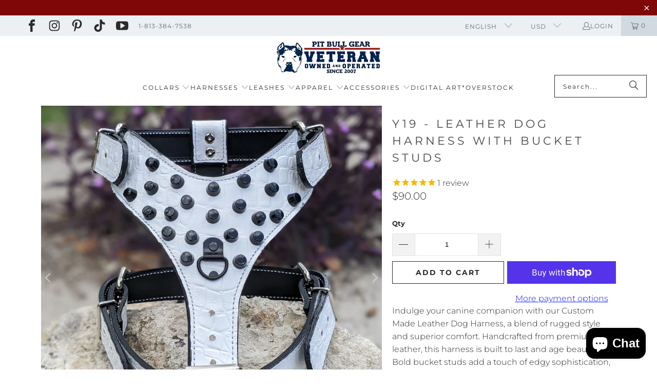

--- FILE ---
content_type: text/html; charset=utf-8
request_url: https://www.pitbullgear.com/products/y19-bucket-studded-leather-dog-harness
body_size: 44037
content:
<!DOCTYPE html>
<html class="no-js no-touch" lang="en">
  <head>
    <meta charset="utf-8">
    <meta http-equiv="cleartype" content="on">
    <meta name="robots" content="index,follow">

    <!-- Mobile Specific Metas -->
    <meta name="HandheldFriendly" content="True">
    <meta name="MobileOptimized" content="320">
    <meta name="viewport" content="width=device-width,initial-scale=1">
    <meta name="theme-color" content="#ffffff">

    
    <title>
      Bucket Studded Leather Dog Harness - Pit Bull Gear
    </title>

    
      <meta name="description" content="Handcrafted, custom-fit leather dog harness with striking bucket studs. Durable, stylish, and made to your dog&#39;s measurements. Perfect for walks and training."/>
    

    <link rel="preconnect" href="https://fonts.shopifycdn.com" />
    <link rel="preconnect" href="https://cdn.shopify.com" />
    <link rel="preconnect" href="https://cdn.shopifycloud.com" />

    <link rel="dns-prefetch" href="https://v.shopify.com" />
    <link rel="dns-prefetch" href="https://www.youtube.com" />
    <link rel="dns-prefetch" href="https://vimeo.com" />

    <link href="//www.pitbullgear.com/cdn/shop/t/49/assets/jquery.min.js?v=147293088974801289311750066095" as="script" rel="preload">

    <!-- Stylesheet for Fancybox library -->
    <link rel="stylesheet" href="//www.pitbullgear.com/cdn/shop/t/49/assets/fancybox.css?v=19278034316635137701750066095" type="text/css" media="all" defer>

    <!-- Devkit styles --><style>
  @layer base, components, utilities, overrides;
</style>












<style data-shopify>:root {
    /* ===================================== */
    /* Root variables */
    /* ===================================== */

    --root-font-size: 16px;
    --root-color-primary: #000;
    --root-color-secondary: #fff;

    /* ===================================== */
    /* Colors */
    /* ===================================== */

    --color-primary: var(--root-color-primary);
    --color-secondary: var(--root-color-secondary);

    --link-color: #0917f5;
    --link-hover-color: #555d85;
    --border-color: #8d8d8d;

    /* ===================================== */
    /* Icons */
    /* ===================================== */

    --icon-color: ;
    --icon-hover-color: var(--link-hover-color);
    --icon-size: px;

    /* ===================================== */
    /* Buttons */
    /* ===================================== */

    --btn-style: square;
    --btn-weight: bold;
    --btn-font-size: 14;
    --btn-font-transform: uppercase;

    /* Default */
    --button-color-border: #2b2a2a;
    --button-color-background: #2b2a2a;
    --button-color-text: 
  #ffffff

;
    --button-color-border-hover: 
  #343333

;
    --button-color-background-hover: 
  #343333

;
    --button-color-text-hover: #2b2a2a;

    /* Outline */
    --btn-outline-color-border: #2b2a2a;
    --btn-outline-color-background: transparent;
    --btn-outline-color-text: #2b2a2a;
    --btn-outline-color-border-hover: 
  #343333

;
    --btn-outline-color-background-hover: 
  #343333

;
    --btn-outline-color-text-hover: 
  #ffffff

;

    /* Primary */
    --btn-primary-color-border: #2b2a2a;
    --btn-primary-color-background: #2b2a2a;
    --btn-primary-color-text: #ffffff;
    --btn-primary-color-border-hover: #5b5b5b;
    --btn-primary-color-background-hover: #5b5b5b;
    --btn-primary-color-text-hover: #ffffff;

    /* Primary Outline */
    --btn-primary-outline-color-border: #2b2a2a;
    --btn-primary-outline-color-background: transparent;
    --btn-primary-outline-color-text: #2b2a2a;
    --btn-primary-outline-color-border-hover: #5b5b5b;
    --btn-primary-outline-color-background-hover: #5b5b5b;
    --btn-primary-outline-color-text-hover:
  #ffffff

;

    /* Banner Button */
    --btn-banner-color-border: #ffffff;
    --btn-banner-color-background: transparent;
    --btn-banner-color-text: #ffffff;
    --btn-banner-color-border-hover: #ffffff;
    --btn-banner-color-background-hover: #ffffff;
    --btn-banner-color-text-hover: 
  #333333

;

    /* Banner Button Highlight */
    --btn-banner-highlight-color-border: #ffffff;
    --btn-banner-highlight-color-background: #ffffff;
    --btn-banner-highlight-color-text: 
  #333333

;
    --btn-banner-highlight-color-border-hover: 
  #ebebeb

;
    --btn-banner-highlight-color-background-hover: 
  #ebebeb

;
    --btn-banner-highlight-color-text-hover: 
  #333333

;

    /* Banner Text Button */
    --btn-banner-text-color-border: #ffffff;
    --btn-banner-text-color-background: transparent;
    --btn-banner-text-color-text: #ffffff;
    --btn-banner-text-color-border-hover: #ffffff;
    --btn-banner-text-color-background-hover: #ffffff;
    --btn-banner-text-color-text-hover: 
  #333333

;

    /* Banner Text Button Highlight */
    --btn-banner-text-highlight-color-border: #ffffff;
    --btn-banner-text-highlight-color-background: #ffffff;
    --btn-banner-text-highlight-color-text: 
  #333333

;
    --btn-banner-text-highlight-color-border-hover: 
  #ebebeb

;
    --btn-banner-text-highlight-color-background-hover: 
  #ebebeb

;
    --btn-banner-text-highlight-color-text-hover: 
  #333333

;

    /* Mobile Default Button */
    --btn-mobile-color-border: #2b2a2a;
    --btn-mobile-color-background: #2b2a2a;
    --btn-mobile-color-text: 
  #ffffff

;
    --btn-mobile-color-border-hover: 
  #343333

;
    --btn-mobile-color-background-hover: 
  #343333

;
    --btn-mobile-color-text-hover: 
  #ffffff

;

    
        --border-radius: 0;
      

    /* ===================================== */
    /* Typography */
    /* ===================================== */

    --regular-font-family: Montserrat;
    --regular-font-fallback-families: sans-serif;
    --regular-font-weight: 300;
    --regular-font-style: normal;
    --regular-font-size: 16px;
    --regular-font-transform: none;
    --regular-color: #2b2a2a;

    --headline-font-family: Montserrat, sans-serif;
    --headline-font-weight: 400;
    --headline-font-style: normal;
    --headline-font-transform: uppercase;
    --headline-color: #454545;
    --headline-letter_spacing: 5px;

    /* ===================================== */
    /* Components */
    /* ===================================== */

    /* Nav */
    --nav-font: Montserrat, sans-serif;
    --nav-font-style: normal;
    --nav-letter-spacing: 2;

    /* Footer */
    --sub-footer-text-color: #2b2a2a;
    --headline-footer-text-color: #3b3b3b;
    --footer-heading-font-size: 14;

    /* Newsletter */
    --use-newsletter-border: false;
    --newsletter-section-background-color: #f2f1f1;
    --newsletter-section-color: #2b2a2a;
    --newsletter-section-background-color-gradient: ;
    --newsletter-popup-image-align: left;
    --newsletter-popup-close: false;
    --newsletter-popup-text-align: left;
    --newsletter-popup-background-color: #ffffff;
    --newsletter-popup-color: #363636;
    --newsletter-popup-background-color-gradient: ;

    /* Video */
    --video-banner-color: #ffffff;
    --video-subtitle-font-family: Montserrat, sans-serif;
    --video-subtitle-font-weight: 400;
    --video-subtitle-font-transform: none;
    --video-subtitle-size: 19px;
    --video-subtitle-letter-spacing: 0px;
    --video-subtitle-size-medium-down: 12.666666666666666px;
    --video-subtitle-size-medium-up: 15.833333333333334px;
    --video-headline-font-family: "Playfair Display", serif;
    --video-headline-font-weight: 400;
    --video-headline-font-style: normal;
    --video-headline-font-transform: uppercase;
    --video-headline-size: 39px;
    --video-headline-letter-spacing: 2px;
    --video-headline-size-medium-down: 26.0px;
    --video-headline-size-medium-up: 32.5px;
    --video-banner-background-color: #212c35;
  }</style>
<style data-shopify>h1, h2, h3, h4, h5, h6,
  .h1, .h2, .h3, .h4, .h5, .h6 {
    font-family: var(--headline-font-family);
    font-weight: var(--headline-font-weight);
    font-style: var(--headline-font-style);
    text-transform: var(--headline-font-transform);
    line-height: 1.5;
    color: var(--headline-color);
    display: block;
    letter-spacing: var(--headline-letter_spacing);
    text-rendering: optimizeLegibility;

    a {
      &:link,
      &:visited {
        color: inherit;
      }

      &:hover,
      &:active {
        color: var(--link-color);
      }
    }
  }

  h1, .h1 {
    font-size: 22px;
    margin: 0 auto 15px;
    clear: both;
    font-weight: var(--headline-font-weight);
    padding-top: 4px;
  }

  h2,
  .h2 {
    font-size: 19px;
    margin-bottom: 0.75em;
  }

  h3,
  .h3 {
    font-size: 17px;
    margin: 0 auto 15px 0;

    &.title {
      line-height: 1.25;
      margin: 0 auto 15px;
      clear: both;
      padding-top: 4px;
    }

    &.sub_title {
      padding: 5px 0;
    }
  }

  h4,
  .h4 {
    font-size: 15px;
    margin: 0 0 0.5em 0;
    padding: 7px 0;

    &.title a {
      border: 0;
      padding: 0;
      margin: 0;
    }
  }

  h5,
  .h5 {
    font-size: 14px;
    margin: 0 0 0.5em 0;
    padding: 7px 0;

    &.sub_title {
      padding: 5px 0;
      color: var(--headline-color);
    }

    &.sub_title a {
      color: var(--headline-color);
    }
  }

  h6,
  .h6 {
    font-size: 13px;
    letter-spacing: calc(var(--headline-letter_spacing) / 2);
    margin: 0 0 0.5em 0;
    padding: 7px 0;

    &.title {
      line-height: 32px;
      margin: 0 0 0.5em 0;
    }
  }

  p {
    margin: 0 0 15px;
    font-style: normal;
    line-height: 1.6em;
  }

  .text-align--center {
    text-align: center;
  }

  .text-align--left {
    text-align: left;
  }

  .text-align--right {
    text-align: right;
  }



  @media only screen and (max-width: 480px) {
    h1,
    h2,
    h3,
    h4,
    h5,
    h6,
    .collection_title,
    .empty_cart {
      font-size: 110%;
      line-height: 1.5em;
    }

    h1,
    h1.home,
    .title a,
    h2 {
      padding: 0;
    }
  }</style>
<style data-shopify>:root {
    /* Root Colors */
    --color-primary: #2b2a2a;
    --color-secondary: #ffffff;
  }

  html, body {
    color: var(--color-primary);
    background-color: var(--color-secondary);
  }</style>

<style>
      
    /*! modern-normalize v3.0.1 | MIT License | https://github.com/sindresorhus/modern-normalize */*,:before,:after{box-sizing:border-box}html{font-family:system-ui,Segoe UI,Roboto,Helvetica,Arial,sans-serif,"Apple Color Emoji","Segoe UI Emoji";line-height:1.15;text-size-adjust:100%;tab-size:4}body{margin:0}b,strong{font-weight:bolder}code,kbd,samp,pre{font-family:ui-monospace,SFMono-Regular,Consolas,Liberation Mono,Menlo,monospace;font-size:1em}small{font-size:80%}sub,sup{position:relative;font-size:75%;line-height:0;vertical-align:baseline}sub{bottom:-.25em}sup{top:-.5em}table{border-color:currentcolor}button,input,optgroup,select,textarea{margin:0;font-family:inherit;font-size:100%;line-height:1.15}button,[type=button],[type=reset],[type=submit]{-webkit-appearance:auto;appearance:auto}legend{padding:0}progress{vertical-align:baseline}::-webkit-inner-spin-button,::-webkit-outer-spin-button{height:auto}[type=search]{-webkit-appearance:textfield;appearance:textfield;outline-offset:-2px}::-webkit-search-decoration{-webkit-appearance:none;appearance:none}::-webkit-file-upload-button{font:inherit;-webkit-appearance:auto;appearance:auto}summary{display:list-item}
/*# sourceMappingURL=/s/files/1/0944/5064/t/98/assets/vendor.modern-normalize.css.map?v=101712644036999526981744484094 */

  
    </style>




<style>
      
    form,fieldset{margin-bottom:20px}input[type=text],input[type=password],input[type=email],input[type=search],input[type=url],input[type=tel],input[type=number],input[type=date],input[type=month],input[type=week],input[type=time],input[type=range],input[type=color],select,textarea{display:block;width:100%;height:44px;max-height:100%;padding:0 10px;margin:0;font:13px HelveticaNeue-Light,Helvetica Neue Light,Helvetica Neue,Helvetica,Arial,sans-serif;line-height:22px;color:#5f6a7d;-webkit-appearance:none;appearance:none;outline:none;background:#fff;border:1px solid var(--border-color);text-rendering:optimizelegibility;border-radius:var(--border-radius)}@media only screen and (width <= 480px){input[type=text],input[type=password],input[type=email],input[type=search],input[type=url],input[type=tel],input[type=number],input[type=date],input[type=month],input[type=week],input[type=time],input[type=range],input[type=color],select,textarea{font-size:16px}}input[type=text]:active,input[type=text]:focus,input[type=password]:active,input[type=password]:focus,input[type=email]:active,input[type=email]:focus,input[type=search]:active,input[type=search]:focus,input[type=url]:active,input[type=url]:focus,input[type=tel]:active,input[type=tel]:focus,input[type=number]:active,input[type=number]:focus,input[type=date]:active,input[type=date]:focus,input[type=month]:active,input[type=month]:focus,input[type=week]:active,input[type=week]:focus,input[type=time]:active,input[type=time]:focus,input[type=range]:active,input[type=range]:focus,input[type=color]:active,input[type=color]:focus,select:active,select:focus,textarea:active,textarea:focus{color:#444;border:1px solid #aaa}input[type=number]::-webkit-outer-spin-button,input[type=number]::-webkit-inner-spin-button{margin:0;-webkit-appearance:none;appearance:none}input[type=text]::-ms-clear{display:none;width:0;height:0}input[type=text]::-ms-reveal{display:none;width:0;height:0}input[type=search]::-webkit-search-decoration,input[type=search]::-webkit-search-cancel-button,input[type=search]::-webkit-search-results-button,input[type=search]::-webkit-search-results-decoration{display:none}input[type=date]{display:inline-flex}input[type=number]{-webkit-appearance:textfield!important;appearance:textfield!important}select::-ms-expand{display:none}select{padding:8px var(--pill-padding, 14px) 8px;text-overflow:"";text-indent:.01px;-webkit-appearance:none;appearance:none;background:#fff url("data:image/svg+xml,%3Csvg width='50' height='27' xmlns='http://www.w3.org/2000/svg'%3E%3Cpath d='M25 27.05 0 1.319 1.367 0 25 24.316 48.633 0 50 1.318z' fill='%23000' fill-rule='nonzero'/%3E%3C/svg%3E%0A") no-repeat 95% 50%;background-size:.85rem;border:1px solid #d9dbdc;border-radius:var(--border-radius)}label,legend{display:block;margin-bottom:5px;font-size:13px;font-weight:700;text-align:left;text-transform:var(--regular-font-transform)}input[type=checkbox]{display:inline}label span,legend span{font-size:13px;font-weight:700;color:#444}textarea{min-height:120px;padding:15px 9px}
/*# sourceMappingURL=/s/files/1/2099/5125/t/66/assets/util.forms.css.map?v=9434103573914653061758865704 */

  
    </style>


<style>
      
    svg.icon {
  display: inline-block;
  width: var(--icon-width-size, var(--icon-size));
  height: var(--icon-height-size, var(--icon-size));
  vertical-align: middle;
  color: inherit;
}

  
    </style>


<link href="//www.pitbullgear.com/cdn/shop/t/49/assets/util.grid.css?v=72002231341491640291750066095" rel="stylesheet" type="text/css" media="all" />
    <script async crossorigin fetchpriority="high" src="/cdn/shopifycloud/importmap-polyfill/es-modules-shim.2.4.0.js"></script>
<script>
      console.warn('Asset size is too large to inline stylesheet: util.grid.css');
    </script>


<style>
      
    .page-blocks{display:flex;flex-wrap:wrap;justify-content:center;width:100%}.shopify-section{width:100%}@media only screen and (width <= 480px){.shopify-section{width:100%!important;padding-right:0!important;padding-left:0!important}}.section{width:95%;max-width:1200px;margin:var(--section-padding-top) auto var(--section-padding-bottom) auto}.section.is-width-wide{width:100%;max-width:none}.section-wrapper{display:flex;flex-wrap:wrap;justify-content:center;width:100%}.section-wrapper .under-menu:nth-child(1) .full-width--false{margin-top:30px}.no-js .section-wrapper .under-menu:nth-child(1) .full-width--false{margin-top:0}.section-wrapper--product{width:95%;max-width:1200px;margin-right:auto;margin-left:auto}.section-wrapper--product .section{width:100%}.section-wrapper--product.is-width-wide{width:100%;max-width:none}
/*# sourceMappingURL=/s/files/1/0577/1735/8767/t/18/assets/util.section.css.map?v=178612592232544466241745416311 */

  
    </style>




    <!-- Stylesheets for Turbo -->
    <link href="//www.pitbullgear.com/cdn/shop/t/49/assets/styles.css?v=130821652018668156141768563693" rel="stylesheet" type="text/css" media="all" />

    <!-- Icons -->
    
      <link rel="shortcut icon" type="image/x-icon" href="//www.pitbullgear.com/cdn/shop/t/49/assets/favicon.png?v=148718616098839658131750066095">
    
    <link rel="canonical" href="https://www.pitbullgear.com/products/y19-bucket-studded-leather-dog-harness"/>

    

    
      <script type="text/javascript" src="/services/javascripts/currencies.js" data-no-instant></script>
    

    
      <script src="//www.pitbullgear.com/cdn/shop/t/49/assets/currencies.js?v=1648699478663843391750066095" defer></script>
    

    
    <script>
      window.PXUTheme = window.PXUTheme || {};
      window.PXUTheme.version = '9.5.3';
      window.PXUTheme.name = 'Turbo';
    </script>
    


    
<template id="price-ui"><span class="compare-at-price" data-compare-at-price></span><span class="price " data-price></span><span class="unit-pricing" data-unit-pricing></span></template>
    <template id="price-ui-badge"><span class="badge" data-badge></span></template>
    
    <template id="price-ui__price"><span class="money" data-price></span></template>
    <template id="price-ui__price-range"><span class="price-min" data-price-min><span class="money" data-price></span></span> - <span class="price-max" data-price-max><span class="money" data-price></span></span></template>
    <template id="price-ui__unit-pricing"><span class="unit-quantity" data-unit-quantity></span> | <span class="unit-price" data-unit-price><span class="money" data-price></span></span> / <span class="unit-measurement" data-unit-measurement></span></template>
    <template id="price-ui-badge__percent-savings-range">Save up to <span data-price-percent></span>%</template>
    <template id="price-ui-badge__percent-savings">Save <span data-price-percent></span>%</template>
    <template id="price-ui-badge__price-savings-range">Save up to <span class="money" data-price></span></template>
    <template id="price-ui-badge__price-savings">Save <span class="money" data-price></span></template>
    <template id="price-ui-badge__on-sale">Sale</template>
    <template id="price-ui-badge__sold-out">Sold out</template>
    <template id="price-ui-badge__in-stock">In stock</template>
    
<script type="importmap">
{
  "imports": {
    "component.age-gate": "//www.pitbullgear.com/cdn/shop/t/49/assets/component.age-gate.js?v=178206963185212261781750066095",
    "component.back-to-top-button": "//www.pitbullgear.com/cdn/shop/t/49/assets/component.back-to-top-button.js?v=121105669381073937401750066095",
    "component.image-element-aspect-ratio": "//www.pitbullgear.com/cdn/shop/t/49/assets/component.image-element-aspect-ratio.js?v=99215540724599282731750066095",
    "component.popup-newsletter": "//www.pitbullgear.com/cdn/shop/t/49/assets/component.popup-newsletter.js?v=124645960972506590941750066095",
    "component.section-newsletter": "//www.pitbullgear.com/cdn/shop/t/49/assets/component.section-newsletter.js?v=144015650166855237021750066095",
    "component.section-video": "//www.pitbullgear.com/cdn/shop/t/49/assets/component.section-video.js?v=58108171799475093061750066095",
    "currencies": "//www.pitbullgear.com/cdn/shop/t/49/assets/currencies.js?v=1648699478663843391750066095",
    "instantclick": "//www.pitbullgear.com/cdn/shop/t/49/assets/instantclick.min.js?v=20092422000980684151750066095",
    "jquery.cart": "//www.pitbullgear.com/cdn/shop/t/49/assets/jquery.cart.min.js?v=166679848951413287571750066095",
    "jquery": "//www.pitbullgear.com/cdn/shop/t/49/assets/jquery.min.js?v=147293088974801289311750066095",
    "themeEditorSections": "//www.pitbullgear.com/cdn/shop/t/49/assets/themeEditorSections.js?v=163907835056536163881750066095",
    "util.animations": "//www.pitbullgear.com/cdn/shop/t/49/assets/util.animations.js?v=88379227021148447571750066095",
    "util.events": "//www.pitbullgear.com/cdn/shop/t/49/assets/util.events.js?v=163430142883111782711750066095",
    "vendor.fancybox": "//www.pitbullgear.com/cdn/shop/t/49/assets/vendor.fancybox.js?v=137271155610422863481750066095",
    "vendor.isbot": "//www.pitbullgear.com/cdn/shop/t/49/assets/vendor.isbot.js?v=141969293939305478221750066095",
    "vendor.jquery": "//www.pitbullgear.com/cdn/shop/t/49/assets/vendor.jquery.js?v=147293088974801289311750066095",
    "vendor.js-cookie": "//www.pitbullgear.com/cdn/shop/t/49/assets/vendor.js-cookie.js?v=182647587380799007001750066095",
    "vendor.just-debounce": "//www.pitbullgear.com/cdn/shop/t/49/assets/vendor.just-debounce.js?v=43348262834111556771750066095",
    "vendor.lazysizes": "//www.pitbullgear.com/cdn/shop/t/49/assets/vendor.lazysizes.js?v=143264585656346250741750066095",
    "vendor.noscroll.96a94b32": "//www.pitbullgear.com/cdn/shop/t/49/assets/vendor.noscroll.96a94b32.js?v=103500330829761603901750066095",
    "vendor.noscroll": "//www.pitbullgear.com/cdn/shop/t/49/assets/vendor.noscroll.js?v=81117179843272977361750066095",
    "vendor.plyr": "//www.pitbullgear.com/cdn/shop/t/49/assets/vendor.plyr.js?v=155556689627674826441750066095",
    "vendors": "//www.pitbullgear.com/cdn/shop/t/49/assets/vendors.js?v=176241922172216752211750066095"
  }
}
</script>

<script>window.PXUTheme = window.PXUTheme || {};


window.PXUTheme.theme_settings = {};
window.PXUTheme.currency = {};
window.PXUTheme.routes = window.PXUTheme.routes || {};


window.PXUTheme.theme_settings.display_tos_checkbox = false;
window.PXUTheme.theme_settings.go_to_checkout = true;
window.PXUTheme.theme_settings.cart_action = "ajax";
window.PXUTheme.theme_settings.cart_shipping_calculator = true;


window.PXUTheme.theme_settings.collection_swatches = true;
window.PXUTheme.theme_settings.collection_secondary_image = false;


window.PXUTheme.currency.show_multiple_currencies = true;
window.PXUTheme.currency.shop_currency = "USD";
window.PXUTheme.currency.default_currency = "USD";
window.PXUTheme.currency.display_format = "money_format";
window.PXUTheme.currency.money_format = "${{amount}}";
window.PXUTheme.currency.money_format_no_currency = "${{amount}}";
window.PXUTheme.currency.money_format_currency = "${{amount}} USD";
window.PXUTheme.currency.native_multi_currency = true;
window.PXUTheme.currency.iso_code = "USD";
window.PXUTheme.currency.symbol = "$";


window.PXUTheme.theme_settings.display_inventory_left = false;
window.PXUTheme.theme_settings.inventory_threshold = 10;
window.PXUTheme.theme_settings.limit_quantity = false;


window.PXUTheme.theme_settings.menu_position = "inline";


window.PXUTheme.theme_settings.pagination_type = "infinite_scroll";


window.PXUTheme.theme_settings.enable_shopify_collection_badges = false;
window.PXUTheme.theme_settings.quick_shop_thumbnail_position = "bottom-thumbnails";
window.PXUTheme.theme_settings.product_form_style = "dropdown";
window.PXUTheme.theme_settings.sale_banner_enabled = true;
window.PXUTheme.theme_settings.display_savings = true;
window.PXUTheme.theme_settings.display_sold_out_price = false;
window.PXUTheme.theme_settings.free_text = "Free";
window.PXUTheme.theme_settings.video_looping = false;
window.PXUTheme.theme_settings.quick_shop_style = "popup";
window.PXUTheme.theme_settings.hover_enabled = false;


window.PXUTheme.routes.cart_url = "/cart";
window.PXUTheme.routes.cart_update_url = "/cart/update";
window.PXUTheme.routes.root_url = "/";
window.PXUTheme.routes.search_url = "/search";
window.PXUTheme.routes.all_products_collection_url = "/collections/all";
window.PXUTheme.routes.product_recommendations_url = "/recommendations/products";
window.PXUTheme.routes.predictive_search_url = "/search/suggest";


window.PXUTheme.theme_settings.image_loading_style = "appear";


window.PXUTheme.theme_settings.enable_autocomplete = true;


window.PXUTheme.theme_settings.page_dots_enabled = true;
window.PXUTheme.theme_settings.slideshow_arrow_size = "light";


window.PXUTheme.theme_settings.quick_shop_enabled = true;


window.PXUTheme.theme_settings.enable_back_to_top_button = false;


window.PXUTheme.translation = {};


window.PXUTheme.translation.agree_to_terms_warning = "You must agree with the terms and conditions to checkout.";
window.PXUTheme.translation.one_item_left = "item left";
window.PXUTheme.translation.items_left_text = "items left";
window.PXUTheme.translation.cart_savings_text = "Total Savings";
window.PXUTheme.translation.cart_discount_text = "Discount";
window.PXUTheme.translation.cart_subtotal_text = "Subtotal";
window.PXUTheme.translation.cart_remove_text = "Remove";
window.PXUTheme.translation.cart_free_text = "Free";


window.PXUTheme.translation.newsletter_success_text = "Thank you for joining our mailing list!";


window.PXUTheme.translation.notify_email = "Enter your email address...";
window.PXUTheme.translation.notify_email_value = "Translation missing: en.contact.fields.email";
window.PXUTheme.translation.notify_email_send = "Send";
window.PXUTheme.translation.notify_message_first = "Please notify me when ";
window.PXUTheme.translation.notify_message_last = " becomes available - ";
window.PXUTheme.translation.notify_success_text = "Thanks! We will notify you when this product becomes available!";


window.PXUTheme.translation.add_to_cart = "Add to Cart";
window.PXUTheme.translation.coming_soon_text = "Coming Soon";
window.PXUTheme.translation.sold_out_text = "Sold Out";
window.PXUTheme.translation.sale_text = "Sale";
window.PXUTheme.translation.savings_text = "You Save";
window.PXUTheme.translation.percent_off_text = "% off";
window.PXUTheme.translation.from_text = "from";
window.PXUTheme.translation.new_text = "New";
window.PXUTheme.translation.pre_order_text = "Pre-Order";
window.PXUTheme.translation.unavailable_text = "Unavailable";


window.PXUTheme.translation.all_results = "View all results";
window.PXUTheme.translation.no_results = "Sorry, no results!";


window.PXUTheme.media_queries = {};
window.PXUTheme.media_queries.small = window.matchMedia( "(max-width: 480px)" );
window.PXUTheme.media_queries.medium = window.matchMedia( "(max-width: 798px)" );
window.PXUTheme.media_queries.large = window.matchMedia( "(min-width: 799px)" );
window.PXUTheme.media_queries.larger = window.matchMedia( "(min-width: 960px)" );
window.PXUTheme.media_queries.xlarge = window.matchMedia( "(min-width: 1200px)" );
window.PXUTheme.media_queries.ie10 = window.matchMedia( "all and (-ms-high-contrast: none), (-ms-high-contrast: active)" );
window.PXUTheme.media_queries.tablet = window.matchMedia( "only screen and (min-width: 799px) and (max-width: 1024px)" );
window.PXUTheme.media_queries.mobile_and_tablet = window.matchMedia( "(max-width: 1024px)" );
</script>


    
      <script src="//www.pitbullgear.com/cdn/shop/t/49/assets/instantclick.min.js?v=20092422000980684151750066095" data-no-instant defer></script>

      <script data-no-instant>
        window.addEventListener('DOMContentLoaded', function() {

          function inIframe() {
            try {
              return window.self !== window.top;
            } catch (e) {
              return true;
            }
          }

          if (!inIframe()){
            InstantClick.on('change', function() {

              $('head script[src*="shopify"]').each(function() {
                var script = document.createElement('script');
                script.type = 'text/javascript';
                script.src = $(this).attr('src');

                $('body').append(script);
              });

              $('body').removeClass('fancybox-active');
              $.fancybox.destroy();

              InstantClick.init();

            });
          }
        });
      </script>
    

    <script>
      
    </script>

    <!-- pxu-sections-js start DO NOT EDIT --><script src="//www.pitbullgear.com/cdn/shop/t/49/assets/pxu-sections.js?v=78992380889438172771750066095" defer></script><!-- DO NOT EDIT pxu-sections-js end-->
<script>window.performance && window.performance.mark && window.performance.mark('shopify.content_for_header.start');</script><meta name="google-site-verification" content="xCTK9CLGZTYqGkI4euZLd8qgnLCk0YrIbSIsvcO8v_U">
<meta id="shopify-digital-wallet" name="shopify-digital-wallet" content="/2674045/digital_wallets/dialog">
<meta name="shopify-checkout-api-token" content="5321b40cc982b65bcddf312f6c0afe3d">
<meta id="in-context-paypal-metadata" data-shop-id="2674045" data-venmo-supported="true" data-environment="production" data-locale="en_US" data-paypal-v4="true" data-currency="USD">
<link rel="alternate" hreflang="x-default" href="https://www.pitbullgear.com/products/y19-bucket-studded-leather-dog-harness">
<link rel="alternate" hreflang="en" href="https://www.pitbullgear.com/products/y19-bucket-studded-leather-dog-harness">
<link rel="alternate" hreflang="es" href="https://www.pitbullgear.com/es/products/y19-bucket-studded-leather-dog-harness">
<link rel="alternate" hreflang="pt" href="https://www.pitbullgear.com/pt/products/y19-bucket-studded-leather-dog-harness">
<link rel="alternate" hreflang="en-CA" href="https://www.pitbullgear.com/en-ca/products/y19-bucket-studded-leather-dog-harness">
<link rel="alternate" type="application/json+oembed" href="https://www.pitbullgear.com/products/y19-bucket-studded-leather-dog-harness.oembed">
<script async="async" src="/checkouts/internal/preloads.js?locale=en-US"></script>
<link rel="preconnect" href="https://shop.app" crossorigin="anonymous">
<script async="async" src="https://shop.app/checkouts/internal/preloads.js?locale=en-US&shop_id=2674045" crossorigin="anonymous"></script>
<script id="apple-pay-shop-capabilities" type="application/json">{"shopId":2674045,"countryCode":"US","currencyCode":"USD","merchantCapabilities":["supports3DS"],"merchantId":"gid:\/\/shopify\/Shop\/2674045","merchantName":"Pit Bull Gear","requiredBillingContactFields":["postalAddress","email","phone"],"requiredShippingContactFields":["postalAddress","email","phone"],"shippingType":"shipping","supportedNetworks":["visa","masterCard","amex","discover","elo","jcb"],"total":{"type":"pending","label":"Pit Bull Gear","amount":"1.00"},"shopifyPaymentsEnabled":true,"supportsSubscriptions":true}</script>
<script id="shopify-features" type="application/json">{"accessToken":"5321b40cc982b65bcddf312f6c0afe3d","betas":["rich-media-storefront-analytics"],"domain":"www.pitbullgear.com","predictiveSearch":true,"shopId":2674045,"locale":"en"}</script>
<script>var Shopify = Shopify || {};
Shopify.shop = "pit-bull-gear.myshopify.com";
Shopify.locale = "en";
Shopify.currency = {"active":"USD","rate":"1.0"};
Shopify.country = "US";
Shopify.theme = {"name":"Turbo-florence | SCPO 16\/06\/25","id":136795619417,"schema_name":"Turbo","schema_version":"9.5.3","theme_store_id":null,"role":"main"};
Shopify.theme.handle = "null";
Shopify.theme.style = {"id":null,"handle":null};
Shopify.cdnHost = "www.pitbullgear.com/cdn";
Shopify.routes = Shopify.routes || {};
Shopify.routes.root = "/";</script>
<script type="module">!function(o){(o.Shopify=o.Shopify||{}).modules=!0}(window);</script>
<script>!function(o){function n(){var o=[];function n(){o.push(Array.prototype.slice.apply(arguments))}return n.q=o,n}var t=o.Shopify=o.Shopify||{};t.loadFeatures=n(),t.autoloadFeatures=n()}(window);</script>
<script>
  window.ShopifyPay = window.ShopifyPay || {};
  window.ShopifyPay.apiHost = "shop.app\/pay";
  window.ShopifyPay.redirectState = null;
</script>
<script id="shop-js-analytics" type="application/json">{"pageType":"product"}</script>
<script defer="defer" async type="module" src="//www.pitbullgear.com/cdn/shopifycloud/shop-js/modules/v2/client.init-shop-cart-sync_BdyHc3Nr.en.esm.js"></script>
<script defer="defer" async type="module" src="//www.pitbullgear.com/cdn/shopifycloud/shop-js/modules/v2/chunk.common_Daul8nwZ.esm.js"></script>
<script type="module">
  await import("//www.pitbullgear.com/cdn/shopifycloud/shop-js/modules/v2/client.init-shop-cart-sync_BdyHc3Nr.en.esm.js");
await import("//www.pitbullgear.com/cdn/shopifycloud/shop-js/modules/v2/chunk.common_Daul8nwZ.esm.js");

  window.Shopify.SignInWithShop?.initShopCartSync?.({"fedCMEnabled":true,"windoidEnabled":true});

</script>
<script defer="defer" async type="module" src="//www.pitbullgear.com/cdn/shopifycloud/shop-js/modules/v2/client.payment-terms_MV4M3zvL.en.esm.js"></script>
<script defer="defer" async type="module" src="//www.pitbullgear.com/cdn/shopifycloud/shop-js/modules/v2/chunk.common_Daul8nwZ.esm.js"></script>
<script defer="defer" async type="module" src="//www.pitbullgear.com/cdn/shopifycloud/shop-js/modules/v2/chunk.modal_CQq8HTM6.esm.js"></script>
<script type="module">
  await import("//www.pitbullgear.com/cdn/shopifycloud/shop-js/modules/v2/client.payment-terms_MV4M3zvL.en.esm.js");
await import("//www.pitbullgear.com/cdn/shopifycloud/shop-js/modules/v2/chunk.common_Daul8nwZ.esm.js");
await import("//www.pitbullgear.com/cdn/shopifycloud/shop-js/modules/v2/chunk.modal_CQq8HTM6.esm.js");

  
</script>
<script>
  window.Shopify = window.Shopify || {};
  if (!window.Shopify.featureAssets) window.Shopify.featureAssets = {};
  window.Shopify.featureAssets['shop-js'] = {"shop-cart-sync":["modules/v2/client.shop-cart-sync_QYOiDySF.en.esm.js","modules/v2/chunk.common_Daul8nwZ.esm.js"],"init-fed-cm":["modules/v2/client.init-fed-cm_DchLp9rc.en.esm.js","modules/v2/chunk.common_Daul8nwZ.esm.js"],"shop-button":["modules/v2/client.shop-button_OV7bAJc5.en.esm.js","modules/v2/chunk.common_Daul8nwZ.esm.js"],"init-windoid":["modules/v2/client.init-windoid_DwxFKQ8e.en.esm.js","modules/v2/chunk.common_Daul8nwZ.esm.js"],"shop-cash-offers":["modules/v2/client.shop-cash-offers_DWtL6Bq3.en.esm.js","modules/v2/chunk.common_Daul8nwZ.esm.js","modules/v2/chunk.modal_CQq8HTM6.esm.js"],"shop-toast-manager":["modules/v2/client.shop-toast-manager_CX9r1SjA.en.esm.js","modules/v2/chunk.common_Daul8nwZ.esm.js"],"init-shop-email-lookup-coordinator":["modules/v2/client.init-shop-email-lookup-coordinator_UhKnw74l.en.esm.js","modules/v2/chunk.common_Daul8nwZ.esm.js"],"pay-button":["modules/v2/client.pay-button_DzxNnLDY.en.esm.js","modules/v2/chunk.common_Daul8nwZ.esm.js"],"avatar":["modules/v2/client.avatar_BTnouDA3.en.esm.js"],"init-shop-cart-sync":["modules/v2/client.init-shop-cart-sync_BdyHc3Nr.en.esm.js","modules/v2/chunk.common_Daul8nwZ.esm.js"],"shop-login-button":["modules/v2/client.shop-login-button_D8B466_1.en.esm.js","modules/v2/chunk.common_Daul8nwZ.esm.js","modules/v2/chunk.modal_CQq8HTM6.esm.js"],"init-customer-accounts-sign-up":["modules/v2/client.init-customer-accounts-sign-up_C8fpPm4i.en.esm.js","modules/v2/client.shop-login-button_D8B466_1.en.esm.js","modules/v2/chunk.common_Daul8nwZ.esm.js","modules/v2/chunk.modal_CQq8HTM6.esm.js"],"init-shop-for-new-customer-accounts":["modules/v2/client.init-shop-for-new-customer-accounts_CVTO0Ztu.en.esm.js","modules/v2/client.shop-login-button_D8B466_1.en.esm.js","modules/v2/chunk.common_Daul8nwZ.esm.js","modules/v2/chunk.modal_CQq8HTM6.esm.js"],"init-customer-accounts":["modules/v2/client.init-customer-accounts_dRgKMfrE.en.esm.js","modules/v2/client.shop-login-button_D8B466_1.en.esm.js","modules/v2/chunk.common_Daul8nwZ.esm.js","modules/v2/chunk.modal_CQq8HTM6.esm.js"],"shop-follow-button":["modules/v2/client.shop-follow-button_CkZpjEct.en.esm.js","modules/v2/chunk.common_Daul8nwZ.esm.js","modules/v2/chunk.modal_CQq8HTM6.esm.js"],"lead-capture":["modules/v2/client.lead-capture_BntHBhfp.en.esm.js","modules/v2/chunk.common_Daul8nwZ.esm.js","modules/v2/chunk.modal_CQq8HTM6.esm.js"],"checkout-modal":["modules/v2/client.checkout-modal_CfxcYbTm.en.esm.js","modules/v2/chunk.common_Daul8nwZ.esm.js","modules/v2/chunk.modal_CQq8HTM6.esm.js"],"shop-login":["modules/v2/client.shop-login_Da4GZ2H6.en.esm.js","modules/v2/chunk.common_Daul8nwZ.esm.js","modules/v2/chunk.modal_CQq8HTM6.esm.js"],"payment-terms":["modules/v2/client.payment-terms_MV4M3zvL.en.esm.js","modules/v2/chunk.common_Daul8nwZ.esm.js","modules/v2/chunk.modal_CQq8HTM6.esm.js"]};
</script>
<script>(function() {
  var isLoaded = false;
  function asyncLoad() {
    if (isLoaded) return;
    isLoaded = true;
    var urls = ["https:\/\/cdn1.stamped.io\/files\/widget.min.js?shop=pit-bull-gear.myshopify.com","https:\/\/id-shop.govx.com\/app\/pit-bull-gear.myshopify.com\/govx.js?shop=pit-bull-gear.myshopify.com","https:\/\/cdn.nfcube.com\/instafeed-9d7e59fb4e4b2a79cd915fb486095de3.js?shop=pit-bull-gear.myshopify.com"];
    for (var i = 0; i < urls.length; i++) {
      var s = document.createElement('script');
      s.type = 'text/javascript';
      s.async = true;
      s.src = urls[i];
      var x = document.getElementsByTagName('script')[0];
      x.parentNode.insertBefore(s, x);
    }
  };
  if(window.attachEvent) {
    window.attachEvent('onload', asyncLoad);
  } else {
    window.addEventListener('load', asyncLoad, false);
  }
})();</script>
<script id="__st">var __st={"a":2674045,"offset":-18000,"reqid":"3c93ad6a-53d6-4bb3-954a-3f0c08be81a8-1769000043","pageurl":"www.pitbullgear.com\/products\/y19-bucket-studded-leather-dog-harness","u":"81f07a8b6ef7","p":"product","rtyp":"product","rid":7839337032};</script>
<script>window.ShopifyPaypalV4VisibilityTracking = true;</script>
<script id="captcha-bootstrap">!function(){'use strict';const t='contact',e='account',n='new_comment',o=[[t,t],['blogs',n],['comments',n],[t,'customer']],c=[[e,'customer_login'],[e,'guest_login'],[e,'recover_customer_password'],[e,'create_customer']],r=t=>t.map((([t,e])=>`form[action*='/${t}']:not([data-nocaptcha='true']) input[name='form_type'][value='${e}']`)).join(','),a=t=>()=>t?[...document.querySelectorAll(t)].map((t=>t.form)):[];function s(){const t=[...o],e=r(t);return a(e)}const i='password',u='form_key',d=['recaptcha-v3-token','g-recaptcha-response','h-captcha-response',i],f=()=>{try{return window.sessionStorage}catch{return}},m='__shopify_v',_=t=>t.elements[u];function p(t,e,n=!1){try{const o=window.sessionStorage,c=JSON.parse(o.getItem(e)),{data:r}=function(t){const{data:e,action:n}=t;return t[m]||n?{data:e,action:n}:{data:t,action:n}}(c);for(const[e,n]of Object.entries(r))t.elements[e]&&(t.elements[e].value=n);n&&o.removeItem(e)}catch(o){console.error('form repopulation failed',{error:o})}}const l='form_type',E='cptcha';function T(t){t.dataset[E]=!0}const w=window,h=w.document,L='Shopify',v='ce_forms',y='captcha';let A=!1;((t,e)=>{const n=(g='f06e6c50-85a8-45c8-87d0-21a2b65856fe',I='https://cdn.shopify.com/shopifycloud/storefront-forms-hcaptcha/ce_storefront_forms_captcha_hcaptcha.v1.5.2.iife.js',D={infoText:'Protected by hCaptcha',privacyText:'Privacy',termsText:'Terms'},(t,e,n)=>{const o=w[L][v],c=o.bindForm;if(c)return c(t,g,e,D).then(n);var r;o.q.push([[t,g,e,D],n]),r=I,A||(h.body.append(Object.assign(h.createElement('script'),{id:'captcha-provider',async:!0,src:r})),A=!0)});var g,I,D;w[L]=w[L]||{},w[L][v]=w[L][v]||{},w[L][v].q=[],w[L][y]=w[L][y]||{},w[L][y].protect=function(t,e){n(t,void 0,e),T(t)},Object.freeze(w[L][y]),function(t,e,n,w,h,L){const[v,y,A,g]=function(t,e,n){const i=e?o:[],u=t?c:[],d=[...i,...u],f=r(d),m=r(i),_=r(d.filter((([t,e])=>n.includes(e))));return[a(f),a(m),a(_),s()]}(w,h,L),I=t=>{const e=t.target;return e instanceof HTMLFormElement?e:e&&e.form},D=t=>v().includes(t);t.addEventListener('submit',(t=>{const e=I(t);if(!e)return;const n=D(e)&&!e.dataset.hcaptchaBound&&!e.dataset.recaptchaBound,o=_(e),c=g().includes(e)&&(!o||!o.value);(n||c)&&t.preventDefault(),c&&!n&&(function(t){try{if(!f())return;!function(t){const e=f();if(!e)return;const n=_(t);if(!n)return;const o=n.value;o&&e.removeItem(o)}(t);const e=Array.from(Array(32),(()=>Math.random().toString(36)[2])).join('');!function(t,e){_(t)||t.append(Object.assign(document.createElement('input'),{type:'hidden',name:u})),t.elements[u].value=e}(t,e),function(t,e){const n=f();if(!n)return;const o=[...t.querySelectorAll(`input[type='${i}']`)].map((({name:t})=>t)),c=[...d,...o],r={};for(const[a,s]of new FormData(t).entries())c.includes(a)||(r[a]=s);n.setItem(e,JSON.stringify({[m]:1,action:t.action,data:r}))}(t,e)}catch(e){console.error('failed to persist form',e)}}(e),e.submit())}));const S=(t,e)=>{t&&!t.dataset[E]&&(n(t,e.some((e=>e===t))),T(t))};for(const o of['focusin','change'])t.addEventListener(o,(t=>{const e=I(t);D(e)&&S(e,y())}));const B=e.get('form_key'),M=e.get(l),P=B&&M;t.addEventListener('DOMContentLoaded',(()=>{const t=y();if(P)for(const e of t)e.elements[l].value===M&&p(e,B);[...new Set([...A(),...v().filter((t=>'true'===t.dataset.shopifyCaptcha))])].forEach((e=>S(e,t)))}))}(h,new URLSearchParams(w.location.search),n,t,e,['guest_login'])})(!1,!0)}();</script>
<script integrity="sha256-4kQ18oKyAcykRKYeNunJcIwy7WH5gtpwJnB7kiuLZ1E=" data-source-attribution="shopify.loadfeatures" defer="defer" src="//www.pitbullgear.com/cdn/shopifycloud/storefront/assets/storefront/load_feature-a0a9edcb.js" crossorigin="anonymous"></script>
<script crossorigin="anonymous" defer="defer" src="//www.pitbullgear.com/cdn/shopifycloud/storefront/assets/shopify_pay/storefront-65b4c6d7.js?v=20250812"></script>
<script data-source-attribution="shopify.dynamic_checkout.dynamic.init">var Shopify=Shopify||{};Shopify.PaymentButton=Shopify.PaymentButton||{isStorefrontPortableWallets:!0,init:function(){window.Shopify.PaymentButton.init=function(){};var t=document.createElement("script");t.src="https://www.pitbullgear.com/cdn/shopifycloud/portable-wallets/latest/portable-wallets.en.js",t.type="module",document.head.appendChild(t)}};
</script>
<script data-source-attribution="shopify.dynamic_checkout.buyer_consent">
  function portableWalletsHideBuyerConsent(e){var t=document.getElementById("shopify-buyer-consent"),n=document.getElementById("shopify-subscription-policy-button");t&&n&&(t.classList.add("hidden"),t.setAttribute("aria-hidden","true"),n.removeEventListener("click",e))}function portableWalletsShowBuyerConsent(e){var t=document.getElementById("shopify-buyer-consent"),n=document.getElementById("shopify-subscription-policy-button");t&&n&&(t.classList.remove("hidden"),t.removeAttribute("aria-hidden"),n.addEventListener("click",e))}window.Shopify?.PaymentButton&&(window.Shopify.PaymentButton.hideBuyerConsent=portableWalletsHideBuyerConsent,window.Shopify.PaymentButton.showBuyerConsent=portableWalletsShowBuyerConsent);
</script>
<script>
  function portableWalletsCleanup(e){e&&e.src&&console.error("Failed to load portable wallets script "+e.src);var t=document.querySelectorAll("shopify-accelerated-checkout .shopify-payment-button__skeleton, shopify-accelerated-checkout-cart .wallet-cart-button__skeleton"),e=document.getElementById("shopify-buyer-consent");for(let e=0;e<t.length;e++)t[e].remove();e&&e.remove()}function portableWalletsNotLoadedAsModule(e){e instanceof ErrorEvent&&"string"==typeof e.message&&e.message.includes("import.meta")&&"string"==typeof e.filename&&e.filename.includes("portable-wallets")&&(window.removeEventListener("error",portableWalletsNotLoadedAsModule),window.Shopify.PaymentButton.failedToLoad=e,"loading"===document.readyState?document.addEventListener("DOMContentLoaded",window.Shopify.PaymentButton.init):window.Shopify.PaymentButton.init())}window.addEventListener("error",portableWalletsNotLoadedAsModule);
</script>

<script type="module" src="https://www.pitbullgear.com/cdn/shopifycloud/portable-wallets/latest/portable-wallets.en.js" onError="portableWalletsCleanup(this)" crossorigin="anonymous"></script>
<script nomodule>
  document.addEventListener("DOMContentLoaded", portableWalletsCleanup);
</script>

<script id='scb4127' type='text/javascript' async='' src='https://www.pitbullgear.com/cdn/shopifycloud/privacy-banner/storefront-banner.js'></script><link id="shopify-accelerated-checkout-styles" rel="stylesheet" media="screen" href="https://www.pitbullgear.com/cdn/shopifycloud/portable-wallets/latest/accelerated-checkout-backwards-compat.css" crossorigin="anonymous">
<style id="shopify-accelerated-checkout-cart">
        #shopify-buyer-consent {
  margin-top: 1em;
  display: inline-block;
  width: 100%;
}

#shopify-buyer-consent.hidden {
  display: none;
}

#shopify-subscription-policy-button {
  background: none;
  border: none;
  padding: 0;
  text-decoration: underline;
  font-size: inherit;
  cursor: pointer;
}

#shopify-subscription-policy-button::before {
  box-shadow: none;
}

      </style>

<script>window.performance && window.performance.mark && window.performance.mark('shopify.content_for_header.end');</script>

<script>
    window.BOLD = window.BOLD || {};
        window.BOLD.options = window.BOLD.options || {};
        window.BOLD.options.settings = window.BOLD.options.settings || {};
        window.BOLD.options.settings.v1_variant_mode = window.BOLD.options.settings.v1_variant_mode || true;
        window.BOLD.options.settings.hybrid_fix_auto_insert_inputs =
        window.BOLD.options.settings.hybrid_fix_auto_insert_inputs || true;
</script>
<script>window.BOLD = window.BOLD || {};
    window.BOLD.common = window.BOLD.common || {};
    window.BOLD.common.Shopify = window.BOLD.common.Shopify || {};
    window.BOLD.common.Shopify.shop = {
      domain: 'www.pitbullgear.com',
      permanent_domain: 'pit-bull-gear.myshopify.com',
      url: 'https://www.pitbullgear.com',
      secure_url: 'https://www.pitbullgear.com',money_format: "${{amount}}",currency: "USD"
    };
    window.BOLD.common.Shopify.customer = {
      id: null,
      tags: null,
    };
    window.BOLD.common.Shopify.cart = {"note":null,"attributes":{},"original_total_price":0,"total_price":0,"total_discount":0,"total_weight":0.0,"item_count":0,"items":[],"requires_shipping":false,"currency":"USD","items_subtotal_price":0,"cart_level_discount_applications":[],"checkout_charge_amount":0};
    window.BOLD.common.template = 'product';window.BOLD.common.Shopify.formatMoney = function(money, format) {
        function n(t, e) {
            return "undefined" == typeof t ? e : t
        }
        function r(t, e, r, i) {
            if (e = n(e, 2),
                r = n(r, ","),
                i = n(i, "."),
            isNaN(t) || null == t)
                return 0;
            t = (t / 100).toFixed(e);
            var o = t.split(".")
                , a = o[0].replace(/(\d)(?=(\d\d\d)+(?!\d))/g, "$1" + r)
                , s = o[1] ? i + o[1] : "";
            return a + s
        }
        "string" == typeof money && (money = money.replace(".", ""));
        var i = ""
            , o = /\{\{\s*(\w+)\s*\}\}/
            , a = format || window.BOLD.common.Shopify.shop.money_format || window.Shopify.money_format || "$ {{ amount }}";
        switch (a.match(o)[1]) {
            case "amount":
                i = r(money, 2, ",", ".");
                break;
            case "amount_no_decimals":
                i = r(money, 0, ",", ".");
                break;
            case "amount_with_comma_separator":
                i = r(money, 2, ".", ",");
                break;
            case "amount_no_decimals_with_comma_separator":
                i = r(money, 0, ".", ",");
                break;
            case "amount_with_space_separator":
                i = r(money, 2, " ", ",");
                break;
            case "amount_no_decimals_with_space_separator":
                i = r(money, 0, " ", ",");
                break;
            case "amount_with_apostrophe_separator":
                i = r(money, 2, "'", ".");
                break;
        }
        return a.replace(o, i);
    };
    window.BOLD.common.Shopify.saveProduct = function (handle, product) {
      if (typeof handle === 'string' && typeof window.BOLD.common.Shopify.products[handle] === 'undefined') {
        if (typeof product === 'number') {
          window.BOLD.common.Shopify.handles[product] = handle;
          product = { id: product };
        }
        window.BOLD.common.Shopify.products[handle] = product;
      }
    };
    window.BOLD.common.Shopify.saveVariant = function (variant_id, variant) {
      if (typeof variant_id === 'number' && typeof window.BOLD.common.Shopify.variants[variant_id] === 'undefined') {
        window.BOLD.common.Shopify.variants[variant_id] = variant;
      }
    };window.BOLD.common.Shopify.products = window.BOLD.common.Shopify.products || {};
    window.BOLD.common.Shopify.variants = window.BOLD.common.Shopify.variants || {};
    window.BOLD.common.Shopify.handles = window.BOLD.common.Shopify.handles || {};window.BOLD.common.Shopify.handle = "y19-bucket-studded-leather-dog-harness"
window.BOLD.common.Shopify.saveProduct("y19-bucket-studded-leather-dog-harness", 7839337032);window.BOLD.common.Shopify.saveVariant(25517760136, { product_id: 7839337032, product_handle: "y19-bucket-studded-leather-dog-harness", price: 9000, group_id: '', csp_metafield: {}});window.BOLD.apps_installed = {"Product Options":2} || {};window.BOLD.common.Shopify.metafields = window.BOLD.common.Shopify.metafields || {};window.BOLD.common.Shopify.metafields["bold_rp"] = {};window.BOLD.common.Shopify.metafields["bold_csp_defaults"] = {};window.BOLD.common.cacheParams = window.BOLD.common.cacheParams || {};
</script><link href="//www.pitbullgear.com/cdn/shop/t/49/assets/bold-options.css?v=38060852700641825871750066095" rel="stylesheet" type="text/css" media="all" />
<script defer src="https://options.shopapps.site/js/options.js"></script>
<script>
    window.BOLD.common.cacheParams.options = 1768595584;
</script>

    

<meta name="author" content="Pit Bull Gear">
<meta property="og:url" content="https://www.pitbullgear.com/products/y19-bucket-studded-leather-dog-harness">
<meta property="og:site_name" content="Pit Bull Gear">




  <meta property="og:type" content="product">
  <meta property="og:title" content="Y19 - Leather Dog Harness with Bucket Studs">
  
    
      <meta property="og:image" content="https://www.pitbullgear.com/cdn/shop/products/dogharness_Y19_whitecroc_600x.jpg?v=1649185433">
      <meta property="og:image:secure_url" content="https://www.pitbullgear.com/cdn/shop/products/dogharness_Y19_whitecroc_600x.jpg?v=1649185433">
      
      <meta property="og:image:width" content="1000">
      <meta property="og:image:height" content="1000">
    
      <meta property="og:image" content="https://www.pitbullgear.com/cdn/shop/products/dogharness_Y19_WHITE_600x.jpg?v=1649185433">
      <meta property="og:image:secure_url" content="https://www.pitbullgear.com/cdn/shop/products/dogharness_Y19_WHITE_600x.jpg?v=1649185433">
      
      <meta property="og:image:width" content="500">
      <meta property="og:image:height" content="600">
    
      <meta property="og:image" content="https://www.pitbullgear.com/cdn/shop/products/dogharness_Y19_axle_600x.jpg?v=1649185433">
      <meta property="og:image:secure_url" content="https://www.pitbullgear.com/cdn/shop/products/dogharness_Y19_axle_600x.jpg?v=1649185433">
      
      <meta property="og:image:width" content="500">
      <meta property="og:image:height" content="600">
    
  
  <meta property="product:price:amount" content="90.00">
  <meta property="product:price:currency" content="USD">



  <meta property="og:description" content="Handcrafted, custom-fit leather dog harness with striking bucket studs. Durable, stylish, and made to your dog&#39;s measurements. Perfect for walks and training.">




<meta name="twitter:card" content="summary">

  <meta name="twitter:title" content="Y19 - Leather Dog Harness with Bucket Studs">
  <meta name="twitter:description" content="Indulge your canine companion with our Custom Made Leather Dog Harness, a blend of rugged style and superior comfort. Handcrafted from premium leather, this harness is built to last and age beautifully. Bold bucket studs add a touch of edgy sophistication, making your dog stand out from the pack. Tailored to your dog&#39;s unique measurements, it ensures a perfect, secure fit for walks, training, and adventures. SPECS LEATHER COLORS SIZING • 9-10oz. Black Full Grain Bridle Leather is the base of the Harness • Bonded Nylon Stitching • 2&quot; Wide Leather Straps (Large, XL &amp;amp; XXL Sizes) • 1.5&quot; Wide Leather Straps (Medium Cut) • 1&quot; Wide Leather Straps (Small Size) • Heavy Duty Roller Buckles • Welded D Ring for Leash attachment • Metal Loops • Bucket Studs • Optional Center D-Ring • Optional Tag Ring • Optional Handle">
  <meta name="twitter:image" content="https://www.pitbullgear.com/cdn/shop/products/dogharness_Y19_whitecroc_240x.jpg?v=1649185433">
  <meta name="twitter:image:width" content="240">
  <meta name="twitter:image:height" content="240">
  <meta name="twitter:image:alt" content="Y19 - Leather Dog Harness with Bucket Studs">



    
    
  <!-- pxu-sections-css start DO NOT EDIT --><link href="//www.pitbullgear.com/cdn/shop/t/49/assets/pxu-sections.css?v=47263561514360652261750066095" rel="stylesheet" type="text/css" media="all" /><!-- DO NOT EDIT pxu-sections-css end-->
<!-- BEGIN app block: shopify://apps/sc-product-options/blocks/app-embed/873c9b74-306d-4f83-b58b-a2f5043d2187 --><!-- BEGIN app snippet: bold-options-hybrid -->
<script>
    window.BOLD = window.BOLD || {};
        window.BOLD.options = window.BOLD.options || {};
        window.BOLD.options.settings = window.BOLD.options.settings || {};
        window.BOLD.options.settings.v1_variant_mode = window.BOLD.options.settings.v1_variant_mode || true;
        window.BOLD.options.settings.hybrid_fix_auto_insert_inputs =
        window.BOLD.options.settings.hybrid_fix_auto_insert_inputs || true;
</script>
<!-- END app snippet --><!-- BEGIN app snippet: bold-common --><script>window.BOLD = window.BOLD || {};
    window.BOLD.common = window.BOLD.common || {};
    window.BOLD.common.Shopify = window.BOLD.common.Shopify || {};
    window.BOLD.common.Shopify.shop = {
      domain: 'www.pitbullgear.com',
      permanent_domain: 'pit-bull-gear.myshopify.com',
      url: 'https://www.pitbullgear.com',
      secure_url: 'https://www.pitbullgear.com',money_format: "${{amount}}",currency: "USD"
    };
    window.BOLD.common.Shopify.customer = {
      id: null,
      tags: null,
    };
    window.BOLD.common.Shopify.cart = {"note":null,"attributes":{},"original_total_price":0,"total_price":0,"total_discount":0,"total_weight":0.0,"item_count":0,"items":[],"requires_shipping":false,"currency":"USD","items_subtotal_price":0,"cart_level_discount_applications":[],"checkout_charge_amount":0};
    window.BOLD.common.template = 'product';window.BOLD.common.Shopify.formatMoney = function(money, format) {
        function n(t, e) {
            return "undefined" == typeof t ? e : t
        }
        function r(t, e, r, i) {
            if (e = n(e, 2),
                r = n(r, ","),
                i = n(i, "."),
            isNaN(t) || null == t)
                return 0;
            t = (t / 100).toFixed(e);
            var o = t.split(".")
                , a = o[0].replace(/(\d)(?=(\d\d\d)+(?!\d))/g, "$1" + r)
                , s = o[1] ? i + o[1] : "";
            return a + s
        }
        "string" == typeof money && (money = money.replace(".", ""));
        var i = ""
            , o = /\{\{\s*(\w+)\s*\}\}/
            , a = format || window.BOLD.common.Shopify.shop.money_format || window.Shopify.money_format || "$ {{ amount }}";
        switch (a.match(o)[1]) {
            case "amount":
                i = r(money, 2, ",", ".");
                break;
            case "amount_no_decimals":
                i = r(money, 0, ",", ".");
                break;
            case "amount_with_comma_separator":
                i = r(money, 2, ".", ",");
                break;
            case "amount_no_decimals_with_comma_separator":
                i = r(money, 0, ".", ",");
                break;
            case "amount_with_space_separator":
                i = r(money, 2, " ", ",");
                break;
            case "amount_no_decimals_with_space_separator":
                i = r(money, 0, " ", ",");
                break;
            case "amount_with_apostrophe_separator":
                i = r(money, 2, "'", ".");
                break;
        }
        return a.replace(o, i);
    };
    window.BOLD.common.Shopify.saveProduct = function (handle, product) {
      if (typeof handle === 'string' && typeof window.BOLD.common.Shopify.products[handle] === 'undefined') {
        if (typeof product === 'number') {
          window.BOLD.common.Shopify.handles[product] = handle;
          product = { id: product };
        }
        window.BOLD.common.Shopify.products[handle] = product;
      }
    };
    window.BOLD.common.Shopify.saveVariant = function (variant_id, variant) {
      if (typeof variant_id === 'number' && typeof window.BOLD.common.Shopify.variants[variant_id] === 'undefined') {
        window.BOLD.common.Shopify.variants[variant_id] = variant;
      }
    };window.BOLD.common.Shopify.products = window.BOLD.common.Shopify.products || {};
    window.BOLD.common.Shopify.variants = window.BOLD.common.Shopify.variants || {};
    window.BOLD.common.Shopify.handles = window.BOLD.common.Shopify.handles || {};window.BOLD.common.Shopify.handle = "y19-bucket-studded-leather-dog-harness"
window.BOLD.common.Shopify.saveProduct("y19-bucket-studded-leather-dog-harness", 7839337032);window.BOLD.common.Shopify.saveVariant(25517760136, { product_id: 7839337032, product_handle: "y19-bucket-studded-leather-dog-harness", price: 9000, group_id: '', csp_metafield: {}});window.BOLD.apps_installed = {"Product Options":2} || {};window.BOLD.common.Shopify.metafields = window.BOLD.common.Shopify.metafields || {};window.BOLD.common.Shopify.metafields["bold_rp"] = {};window.BOLD.common.Shopify.metafields["bold_csp_defaults"] = {};window.BOLD.common.Shopify.metafields["sc_product_options"] = {"options_cache":1768595584};window.BOLD.common.cacheParams = window.BOLD.common.cacheParams || {};window.BOLD.common.cacheParams.options = 1768595584;
</script>




<!-- END app snippet -->
<!-- END app block --><script src="https://cdn.shopify.com/extensions/e8878072-2f6b-4e89-8082-94b04320908d/inbox-1254/assets/inbox-chat-loader.js" type="text/javascript" defer="defer"></script>
<script src="https://cdn.shopify.com/extensions/019bb34d-b0e5-7175-90a7-1fad72044289/product-options-10/assets/options.js" type="text/javascript" defer="defer"></script>
<link href="https://monorail-edge.shopifysvc.com" rel="dns-prefetch">
<script>(function(){if ("sendBeacon" in navigator && "performance" in window) {try {var session_token_from_headers = performance.getEntriesByType('navigation')[0].serverTiming.find(x => x.name == '_s').description;} catch {var session_token_from_headers = undefined;}var session_cookie_matches = document.cookie.match(/_shopify_s=([^;]*)/);var session_token_from_cookie = session_cookie_matches && session_cookie_matches.length === 2 ? session_cookie_matches[1] : "";var session_token = session_token_from_headers || session_token_from_cookie || "";function handle_abandonment_event(e) {var entries = performance.getEntries().filter(function(entry) {return /monorail-edge.shopifysvc.com/.test(entry.name);});if (!window.abandonment_tracked && entries.length === 0) {window.abandonment_tracked = true;var currentMs = Date.now();var navigation_start = performance.timing.navigationStart;var payload = {shop_id: 2674045,url: window.location.href,navigation_start,duration: currentMs - navigation_start,session_token,page_type: "product"};window.navigator.sendBeacon("https://monorail-edge.shopifysvc.com/v1/produce", JSON.stringify({schema_id: "online_store_buyer_site_abandonment/1.1",payload: payload,metadata: {event_created_at_ms: currentMs,event_sent_at_ms: currentMs}}));}}window.addEventListener('pagehide', handle_abandonment_event);}}());</script>
<script id="web-pixels-manager-setup">(function e(e,d,r,n,o){if(void 0===o&&(o={}),!Boolean(null===(a=null===(i=window.Shopify)||void 0===i?void 0:i.analytics)||void 0===a?void 0:a.replayQueue)){var i,a;window.Shopify=window.Shopify||{};var t=window.Shopify;t.analytics=t.analytics||{};var s=t.analytics;s.replayQueue=[],s.publish=function(e,d,r){return s.replayQueue.push([e,d,r]),!0};try{self.performance.mark("wpm:start")}catch(e){}var l=function(){var e={modern:/Edge?\/(1{2}[4-9]|1[2-9]\d|[2-9]\d{2}|\d{4,})\.\d+(\.\d+|)|Firefox\/(1{2}[4-9]|1[2-9]\d|[2-9]\d{2}|\d{4,})\.\d+(\.\d+|)|Chrom(ium|e)\/(9{2}|\d{3,})\.\d+(\.\d+|)|(Maci|X1{2}).+ Version\/(15\.\d+|(1[6-9]|[2-9]\d|\d{3,})\.\d+)([,.]\d+|)( \(\w+\)|)( Mobile\/\w+|) Safari\/|Chrome.+OPR\/(9{2}|\d{3,})\.\d+\.\d+|(CPU[ +]OS|iPhone[ +]OS|CPU[ +]iPhone|CPU IPhone OS|CPU iPad OS)[ +]+(15[._]\d+|(1[6-9]|[2-9]\d|\d{3,})[._]\d+)([._]\d+|)|Android:?[ /-](13[3-9]|1[4-9]\d|[2-9]\d{2}|\d{4,})(\.\d+|)(\.\d+|)|Android.+Firefox\/(13[5-9]|1[4-9]\d|[2-9]\d{2}|\d{4,})\.\d+(\.\d+|)|Android.+Chrom(ium|e)\/(13[3-9]|1[4-9]\d|[2-9]\d{2}|\d{4,})\.\d+(\.\d+|)|SamsungBrowser\/([2-9]\d|\d{3,})\.\d+/,legacy:/Edge?\/(1[6-9]|[2-9]\d|\d{3,})\.\d+(\.\d+|)|Firefox\/(5[4-9]|[6-9]\d|\d{3,})\.\d+(\.\d+|)|Chrom(ium|e)\/(5[1-9]|[6-9]\d|\d{3,})\.\d+(\.\d+|)([\d.]+$|.*Safari\/(?![\d.]+ Edge\/[\d.]+$))|(Maci|X1{2}).+ Version\/(10\.\d+|(1[1-9]|[2-9]\d|\d{3,})\.\d+)([,.]\d+|)( \(\w+\)|)( Mobile\/\w+|) Safari\/|Chrome.+OPR\/(3[89]|[4-9]\d|\d{3,})\.\d+\.\d+|(CPU[ +]OS|iPhone[ +]OS|CPU[ +]iPhone|CPU IPhone OS|CPU iPad OS)[ +]+(10[._]\d+|(1[1-9]|[2-9]\d|\d{3,})[._]\d+)([._]\d+|)|Android:?[ /-](13[3-9]|1[4-9]\d|[2-9]\d{2}|\d{4,})(\.\d+|)(\.\d+|)|Mobile Safari.+OPR\/([89]\d|\d{3,})\.\d+\.\d+|Android.+Firefox\/(13[5-9]|1[4-9]\d|[2-9]\d{2}|\d{4,})\.\d+(\.\d+|)|Android.+Chrom(ium|e)\/(13[3-9]|1[4-9]\d|[2-9]\d{2}|\d{4,})\.\d+(\.\d+|)|Android.+(UC? ?Browser|UCWEB|U3)[ /]?(15\.([5-9]|\d{2,})|(1[6-9]|[2-9]\d|\d{3,})\.\d+)\.\d+|SamsungBrowser\/(5\.\d+|([6-9]|\d{2,})\.\d+)|Android.+MQ{2}Browser\/(14(\.(9|\d{2,})|)|(1[5-9]|[2-9]\d|\d{3,})(\.\d+|))(\.\d+|)|K[Aa][Ii]OS\/(3\.\d+|([4-9]|\d{2,})\.\d+)(\.\d+|)/},d=e.modern,r=e.legacy,n=navigator.userAgent;return n.match(d)?"modern":n.match(r)?"legacy":"unknown"}(),u="modern"===l?"modern":"legacy",c=(null!=n?n:{modern:"",legacy:""})[u],f=function(e){return[e.baseUrl,"/wpm","/b",e.hashVersion,"modern"===e.buildTarget?"m":"l",".js"].join("")}({baseUrl:d,hashVersion:r,buildTarget:u}),m=function(e){var d=e.version,r=e.bundleTarget,n=e.surface,o=e.pageUrl,i=e.monorailEndpoint;return{emit:function(e){var a=e.status,t=e.errorMsg,s=(new Date).getTime(),l=JSON.stringify({metadata:{event_sent_at_ms:s},events:[{schema_id:"web_pixels_manager_load/3.1",payload:{version:d,bundle_target:r,page_url:o,status:a,surface:n,error_msg:t},metadata:{event_created_at_ms:s}}]});if(!i)return console&&console.warn&&console.warn("[Web Pixels Manager] No Monorail endpoint provided, skipping logging."),!1;try{return self.navigator.sendBeacon.bind(self.navigator)(i,l)}catch(e){}var u=new XMLHttpRequest;try{return u.open("POST",i,!0),u.setRequestHeader("Content-Type","text/plain"),u.send(l),!0}catch(e){return console&&console.warn&&console.warn("[Web Pixels Manager] Got an unhandled error while logging to Monorail."),!1}}}}({version:r,bundleTarget:l,surface:e.surface,pageUrl:self.location.href,monorailEndpoint:e.monorailEndpoint});try{o.browserTarget=l,function(e){var d=e.src,r=e.async,n=void 0===r||r,o=e.onload,i=e.onerror,a=e.sri,t=e.scriptDataAttributes,s=void 0===t?{}:t,l=document.createElement("script"),u=document.querySelector("head"),c=document.querySelector("body");if(l.async=n,l.src=d,a&&(l.integrity=a,l.crossOrigin="anonymous"),s)for(var f in s)if(Object.prototype.hasOwnProperty.call(s,f))try{l.dataset[f]=s[f]}catch(e){}if(o&&l.addEventListener("load",o),i&&l.addEventListener("error",i),u)u.appendChild(l);else{if(!c)throw new Error("Did not find a head or body element to append the script");c.appendChild(l)}}({src:f,async:!0,onload:function(){if(!function(){var e,d;return Boolean(null===(d=null===(e=window.Shopify)||void 0===e?void 0:e.analytics)||void 0===d?void 0:d.initialized)}()){var d=window.webPixelsManager.init(e)||void 0;if(d){var r=window.Shopify.analytics;r.replayQueue.forEach((function(e){var r=e[0],n=e[1],o=e[2];d.publishCustomEvent(r,n,o)})),r.replayQueue=[],r.publish=d.publishCustomEvent,r.visitor=d.visitor,r.initialized=!0}}},onerror:function(){return m.emit({status:"failed",errorMsg:"".concat(f," has failed to load")})},sri:function(e){var d=/^sha384-[A-Za-z0-9+/=]+$/;return"string"==typeof e&&d.test(e)}(c)?c:"",scriptDataAttributes:o}),m.emit({status:"loading"})}catch(e){m.emit({status:"failed",errorMsg:(null==e?void 0:e.message)||"Unknown error"})}}})({shopId: 2674045,storefrontBaseUrl: "https://www.pitbullgear.com",extensionsBaseUrl: "https://extensions.shopifycdn.com/cdn/shopifycloud/web-pixels-manager",monorailEndpoint: "https://monorail-edge.shopifysvc.com/unstable/produce_batch",surface: "storefront-renderer",enabledBetaFlags: ["2dca8a86"],webPixelsConfigList: [{"id":"1180532825","configuration":"{\"accountID\":\"pit-bull-gear\"}","eventPayloadVersion":"v1","runtimeContext":"STRICT","scriptVersion":"5503eca56790d6863e31590c8c364ee3","type":"APP","apiClientId":12388204545,"privacyPurposes":["ANALYTICS","MARKETING","SALE_OF_DATA"],"dataSharingAdjustments":{"protectedCustomerApprovalScopes":["read_customer_email","read_customer_name","read_customer_personal_data","read_customer_phone"]}},{"id":"400031833","configuration":"{\"config\":\"{\\\"google_tag_ids\\\":[\\\"G-ZX4PMLXKN8\\\",\\\"GT-PZX4CHL\\\"],\\\"target_country\\\":\\\"US\\\",\\\"gtag_events\\\":[{\\\"type\\\":\\\"search\\\",\\\"action_label\\\":\\\"G-ZX4PMLXKN8\\\"},{\\\"type\\\":\\\"begin_checkout\\\",\\\"action_label\\\":\\\"G-ZX4PMLXKN8\\\"},{\\\"type\\\":\\\"view_item\\\",\\\"action_label\\\":[\\\"G-ZX4PMLXKN8\\\",\\\"MC-7YQCG6XK1M\\\"]},{\\\"type\\\":\\\"purchase\\\",\\\"action_label\\\":[\\\"G-ZX4PMLXKN8\\\",\\\"MC-7YQCG6XK1M\\\"]},{\\\"type\\\":\\\"page_view\\\",\\\"action_label\\\":[\\\"G-ZX4PMLXKN8\\\",\\\"MC-7YQCG6XK1M\\\"]},{\\\"type\\\":\\\"add_payment_info\\\",\\\"action_label\\\":\\\"G-ZX4PMLXKN8\\\"},{\\\"type\\\":\\\"add_to_cart\\\",\\\"action_label\\\":\\\"G-ZX4PMLXKN8\\\"}],\\\"enable_monitoring_mode\\\":false}\"}","eventPayloadVersion":"v1","runtimeContext":"OPEN","scriptVersion":"b2a88bafab3e21179ed38636efcd8a93","type":"APP","apiClientId":1780363,"privacyPurposes":[],"dataSharingAdjustments":{"protectedCustomerApprovalScopes":["read_customer_address","read_customer_email","read_customer_name","read_customer_personal_data","read_customer_phone"]}},{"id":"173637721","configuration":"{\"pixel_id\":\"347291067133818\",\"pixel_type\":\"facebook_pixel\",\"metaapp_system_user_token\":\"-\"}","eventPayloadVersion":"v1","runtimeContext":"OPEN","scriptVersion":"ca16bc87fe92b6042fbaa3acc2fbdaa6","type":"APP","apiClientId":2329312,"privacyPurposes":["ANALYTICS","MARKETING","SALE_OF_DATA"],"dataSharingAdjustments":{"protectedCustomerApprovalScopes":["read_customer_address","read_customer_email","read_customer_name","read_customer_personal_data","read_customer_phone"]}},{"id":"shopify-app-pixel","configuration":"{}","eventPayloadVersion":"v1","runtimeContext":"STRICT","scriptVersion":"0450","apiClientId":"shopify-pixel","type":"APP","privacyPurposes":["ANALYTICS","MARKETING"]},{"id":"shopify-custom-pixel","eventPayloadVersion":"v1","runtimeContext":"LAX","scriptVersion":"0450","apiClientId":"shopify-pixel","type":"CUSTOM","privacyPurposes":["ANALYTICS","MARKETING"]}],isMerchantRequest: false,initData: {"shop":{"name":"Pit Bull Gear","paymentSettings":{"currencyCode":"USD"},"myshopifyDomain":"pit-bull-gear.myshopify.com","countryCode":"US","storefrontUrl":"https:\/\/www.pitbullgear.com"},"customer":null,"cart":null,"checkout":null,"productVariants":[{"price":{"amount":90.0,"currencyCode":"USD"},"product":{"title":"Y19 - Leather Dog Harness with Bucket Studs","vendor":"Pit Bull Gear","id":"7839337032","untranslatedTitle":"Y19 - Leather Dog Harness with Bucket Studs","url":"\/products\/y19-bucket-studded-leather-dog-harness","type":"Dog Gear - Harnesses"},"id":"25517760136","image":{"src":"\/\/www.pitbullgear.com\/cdn\/shop\/products\/dogharness_Y19_whitecroc.jpg?v=1649185433"},"sku":"Y19","title":"Default Title","untranslatedTitle":"Default Title"}],"purchasingCompany":null},},"https://www.pitbullgear.com/cdn","fcfee988w5aeb613cpc8e4bc33m6693e112",{"modern":"","legacy":""},{"shopId":"2674045","storefrontBaseUrl":"https:\/\/www.pitbullgear.com","extensionBaseUrl":"https:\/\/extensions.shopifycdn.com\/cdn\/shopifycloud\/web-pixels-manager","surface":"storefront-renderer","enabledBetaFlags":"[\"2dca8a86\"]","isMerchantRequest":"false","hashVersion":"fcfee988w5aeb613cpc8e4bc33m6693e112","publish":"custom","events":"[[\"page_viewed\",{}],[\"product_viewed\",{\"productVariant\":{\"price\":{\"amount\":90.0,\"currencyCode\":\"USD\"},\"product\":{\"title\":\"Y19 - Leather Dog Harness with Bucket Studs\",\"vendor\":\"Pit Bull Gear\",\"id\":\"7839337032\",\"untranslatedTitle\":\"Y19 - Leather Dog Harness with Bucket Studs\",\"url\":\"\/products\/y19-bucket-studded-leather-dog-harness\",\"type\":\"Dog Gear - Harnesses\"},\"id\":\"25517760136\",\"image\":{\"src\":\"\/\/www.pitbullgear.com\/cdn\/shop\/products\/dogharness_Y19_whitecroc.jpg?v=1649185433\"},\"sku\":\"Y19\",\"title\":\"Default Title\",\"untranslatedTitle\":\"Default Title\"}}]]"});</script><script>
  window.ShopifyAnalytics = window.ShopifyAnalytics || {};
  window.ShopifyAnalytics.meta = window.ShopifyAnalytics.meta || {};
  window.ShopifyAnalytics.meta.currency = 'USD';
  var meta = {"product":{"id":7839337032,"gid":"gid:\/\/shopify\/Product\/7839337032","vendor":"Pit Bull Gear","type":"Dog Gear - Harnesses","handle":"y19-bucket-studded-leather-dog-harness","variants":[{"id":25517760136,"price":9000,"name":"Y19 - Leather Dog Harness with Bucket Studs","public_title":null,"sku":"Y19"}],"remote":false},"page":{"pageType":"product","resourceType":"product","resourceId":7839337032,"requestId":"3c93ad6a-53d6-4bb3-954a-3f0c08be81a8-1769000043"}};
  for (var attr in meta) {
    window.ShopifyAnalytics.meta[attr] = meta[attr];
  }
</script>
<script class="analytics">
  (function () {
    var customDocumentWrite = function(content) {
      var jquery = null;

      if (window.jQuery) {
        jquery = window.jQuery;
      } else if (window.Checkout && window.Checkout.$) {
        jquery = window.Checkout.$;
      }

      if (jquery) {
        jquery('body').append(content);
      }
    };

    var hasLoggedConversion = function(token) {
      if (token) {
        return document.cookie.indexOf('loggedConversion=' + token) !== -1;
      }
      return false;
    }

    var setCookieIfConversion = function(token) {
      if (token) {
        var twoMonthsFromNow = new Date(Date.now());
        twoMonthsFromNow.setMonth(twoMonthsFromNow.getMonth() + 2);

        document.cookie = 'loggedConversion=' + token + '; expires=' + twoMonthsFromNow;
      }
    }

    var trekkie = window.ShopifyAnalytics.lib = window.trekkie = window.trekkie || [];
    if (trekkie.integrations) {
      return;
    }
    trekkie.methods = [
      'identify',
      'page',
      'ready',
      'track',
      'trackForm',
      'trackLink'
    ];
    trekkie.factory = function(method) {
      return function() {
        var args = Array.prototype.slice.call(arguments);
        args.unshift(method);
        trekkie.push(args);
        return trekkie;
      };
    };
    for (var i = 0; i < trekkie.methods.length; i++) {
      var key = trekkie.methods[i];
      trekkie[key] = trekkie.factory(key);
    }
    trekkie.load = function(config) {
      trekkie.config = config || {};
      trekkie.config.initialDocumentCookie = document.cookie;
      var first = document.getElementsByTagName('script')[0];
      var script = document.createElement('script');
      script.type = 'text/javascript';
      script.onerror = function(e) {
        var scriptFallback = document.createElement('script');
        scriptFallback.type = 'text/javascript';
        scriptFallback.onerror = function(error) {
                var Monorail = {
      produce: function produce(monorailDomain, schemaId, payload) {
        var currentMs = new Date().getTime();
        var event = {
          schema_id: schemaId,
          payload: payload,
          metadata: {
            event_created_at_ms: currentMs,
            event_sent_at_ms: currentMs
          }
        };
        return Monorail.sendRequest("https://" + monorailDomain + "/v1/produce", JSON.stringify(event));
      },
      sendRequest: function sendRequest(endpointUrl, payload) {
        // Try the sendBeacon API
        if (window && window.navigator && typeof window.navigator.sendBeacon === 'function' && typeof window.Blob === 'function' && !Monorail.isIos12()) {
          var blobData = new window.Blob([payload], {
            type: 'text/plain'
          });

          if (window.navigator.sendBeacon(endpointUrl, blobData)) {
            return true;
          } // sendBeacon was not successful

        } // XHR beacon

        var xhr = new XMLHttpRequest();

        try {
          xhr.open('POST', endpointUrl);
          xhr.setRequestHeader('Content-Type', 'text/plain');
          xhr.send(payload);
        } catch (e) {
          console.log(e);
        }

        return false;
      },
      isIos12: function isIos12() {
        return window.navigator.userAgent.lastIndexOf('iPhone; CPU iPhone OS 12_') !== -1 || window.navigator.userAgent.lastIndexOf('iPad; CPU OS 12_') !== -1;
      }
    };
    Monorail.produce('monorail-edge.shopifysvc.com',
      'trekkie_storefront_load_errors/1.1',
      {shop_id: 2674045,
      theme_id: 136795619417,
      app_name: "storefront",
      context_url: window.location.href,
      source_url: "//www.pitbullgear.com/cdn/s/trekkie.storefront.cd680fe47e6c39ca5d5df5f0a32d569bc48c0f27.min.js"});

        };
        scriptFallback.async = true;
        scriptFallback.src = '//www.pitbullgear.com/cdn/s/trekkie.storefront.cd680fe47e6c39ca5d5df5f0a32d569bc48c0f27.min.js';
        first.parentNode.insertBefore(scriptFallback, first);
      };
      script.async = true;
      script.src = '//www.pitbullgear.com/cdn/s/trekkie.storefront.cd680fe47e6c39ca5d5df5f0a32d569bc48c0f27.min.js';
      first.parentNode.insertBefore(script, first);
    };
    trekkie.load(
      {"Trekkie":{"appName":"storefront","development":false,"defaultAttributes":{"shopId":2674045,"isMerchantRequest":null,"themeId":136795619417,"themeCityHash":"12481468193482331519","contentLanguage":"en","currency":"USD","eventMetadataId":"6d4935ae-7a73-49e2-b2ee-0c050a87058d"},"isServerSideCookieWritingEnabled":true,"monorailRegion":"shop_domain","enabledBetaFlags":["65f19447"]},"Session Attribution":{},"S2S":{"facebookCapiEnabled":true,"source":"trekkie-storefront-renderer","apiClientId":580111}}
    );

    var loaded = false;
    trekkie.ready(function() {
      if (loaded) return;
      loaded = true;

      window.ShopifyAnalytics.lib = window.trekkie;

      var originalDocumentWrite = document.write;
      document.write = customDocumentWrite;
      try { window.ShopifyAnalytics.merchantGoogleAnalytics.call(this); } catch(error) {};
      document.write = originalDocumentWrite;

      window.ShopifyAnalytics.lib.page(null,{"pageType":"product","resourceType":"product","resourceId":7839337032,"requestId":"3c93ad6a-53d6-4bb3-954a-3f0c08be81a8-1769000043","shopifyEmitted":true});

      var match = window.location.pathname.match(/checkouts\/(.+)\/(thank_you|post_purchase)/)
      var token = match? match[1]: undefined;
      if (!hasLoggedConversion(token)) {
        setCookieIfConversion(token);
        window.ShopifyAnalytics.lib.track("Viewed Product",{"currency":"USD","variantId":25517760136,"productId":7839337032,"productGid":"gid:\/\/shopify\/Product\/7839337032","name":"Y19 - Leather Dog Harness with Bucket Studs","price":"90.00","sku":"Y19","brand":"Pit Bull Gear","variant":null,"category":"Dog Gear - Harnesses","nonInteraction":true,"remote":false},undefined,undefined,{"shopifyEmitted":true});
      window.ShopifyAnalytics.lib.track("monorail:\/\/trekkie_storefront_viewed_product\/1.1",{"currency":"USD","variantId":25517760136,"productId":7839337032,"productGid":"gid:\/\/shopify\/Product\/7839337032","name":"Y19 - Leather Dog Harness with Bucket Studs","price":"90.00","sku":"Y19","brand":"Pit Bull Gear","variant":null,"category":"Dog Gear - Harnesses","nonInteraction":true,"remote":false,"referer":"https:\/\/www.pitbullgear.com\/products\/y19-bucket-studded-leather-dog-harness"});
      }
    });


        var eventsListenerScript = document.createElement('script');
        eventsListenerScript.async = true;
        eventsListenerScript.src = "//www.pitbullgear.com/cdn/shopifycloud/storefront/assets/shop_events_listener-3da45d37.js";
        document.getElementsByTagName('head')[0].appendChild(eventsListenerScript);

})();</script>
  <script>
  if (!window.ga || (window.ga && typeof window.ga !== 'function')) {
    window.ga = function ga() {
      (window.ga.q = window.ga.q || []).push(arguments);
      if (window.Shopify && window.Shopify.analytics && typeof window.Shopify.analytics.publish === 'function') {
        window.Shopify.analytics.publish("ga_stub_called", {}, {sendTo: "google_osp_migration"});
      }
      console.error("Shopify's Google Analytics stub called with:", Array.from(arguments), "\nSee https://help.shopify.com/manual/promoting-marketing/pixels/pixel-migration#google for more information.");
    };
    if (window.Shopify && window.Shopify.analytics && typeof window.Shopify.analytics.publish === 'function') {
      window.Shopify.analytics.publish("ga_stub_initialized", {}, {sendTo: "google_osp_migration"});
    }
  }
</script>
<script
  defer
  src="https://www.pitbullgear.com/cdn/shopifycloud/perf-kit/shopify-perf-kit-3.0.4.min.js"
  data-application="storefront-renderer"
  data-shop-id="2674045"
  data-render-region="gcp-us-central1"
  data-page-type="product"
  data-theme-instance-id="136795619417"
  data-theme-name="Turbo"
  data-theme-version="9.5.3"
  data-monorail-region="shop_domain"
  data-resource-timing-sampling-rate="10"
  data-shs="true"
  data-shs-beacon="true"
  data-shs-export-with-fetch="true"
  data-shs-logs-sample-rate="1"
  data-shs-beacon-endpoint="https://www.pitbullgear.com/api/collect"
></script>
</head>

  

  <noscript>
    <style>
      .product_section .product_form,
      .product_gallery {
        opacity: 1;
      }

      .multi_select,
      form .select {
        display: block !important;
      }

      .image-element__wrap {
        display: none;
      }
    </style>
  </noscript>

  <body class="product"
        data-money-format="${{amount}}"
        data-shop-currency="USD"
        data-shop-url="https://www.pitbullgear.com">

  <script>
    document.documentElement.className=document.documentElement.className.replace(/\bno-js\b/,'js');
    if(window.Shopify&&window.Shopify.designMode)document.documentElement.className+=' in-theme-editor';
    if(('ontouchstart' in window)||window.DocumentTouch&&document instanceof DocumentTouch)document.documentElement.className=document.documentElement.className.replace(/\bno-touch\b/,'has-touch');
  </script>

    
    <svg
      class="icon-star-reference"
      aria-hidden="true"
      focusable="false"
      role="presentation"
      xmlns="http://www.w3.org/2000/svg" width="20" height="20" viewBox="3 3 17 17" fill="none"
    >
      <symbol id="icon-star">
        <rect class="icon-star-background" width="20" height="20" fill="currentColor"/>
        <path d="M10 3L12.163 7.60778L17 8.35121L13.5 11.9359L14.326 17L10 14.6078L5.674 17L6.5 11.9359L3 8.35121L7.837 7.60778L10 3Z" stroke="currentColor" stroke-width="2" stroke-linecap="round" stroke-linejoin="round" fill="none"/>
      </symbol>
      <clipPath id="icon-star-clip">
        <path d="M10 3L12.163 7.60778L17 8.35121L13.5 11.9359L14.326 17L10 14.6078L5.674 17L6.5 11.9359L3 8.35121L7.837 7.60778L10 3Z" stroke="currentColor" stroke-width="2" stroke-linecap="round" stroke-linejoin="round"/>
      </clipPath>
    </svg>
    


    <div class="header-group">
      
      <!-- BEGIN sections: header-group -->
<div id="shopify-section-sections--17314692792409__header" class="shopify-section shopify-section-group-header-group shopify-section--header"><script
  type="application/json"
  data-section-type="header"
  data-section-id="sections--17314692792409__header"
>
</script>



<script type="application/ld+json">
  {
    "@context": "http://schema.org",
    "@type": "Organization",
    "name": "Pit Bull Gear",
    
      
      "logo": "https://www.pitbullgear.com/cdn/shop/files/vetran-owned-operated-glow_204x.jpg?v=1688650086",
    
    "sameAs": [
      "",
      "",
      "",
      "",
      "https://www.facebook.com/PitBullGearCo",
      "",
      "",
      "https://www.instagram.com/pitbullgear.co/",
      "",
      "",
      "",
      "",
      "",
      "https://pinterest.com/pitbullgear",
      "",
      "",
      "",
      "",
      "https://www.tiktok.com/@pitbullgear",
      "",
      "",
      "",
      "",
      "",
      "https://youtube.com/pitbullgear"
    ],
    "url": "https://www.pitbullgear.com"
  }
</script>




<header id="header" class="mobile_nav-fixed--true">
  
    <div class="promo-banner">
      <div class="promo-banner__content">
        <p><br/><br/></p>
      </div>
      <div class="promo-banner__close"></div>
    </div>
  

  <div class="top-bar">
    <details data-mobile-menu>
      <summary class="mobile_nav dropdown_link" data-mobile-menu-trigger>
        <div data-mobile-menu-icon>
          <span></span>
          <span></span>
          <span></span>
          <span></span>
        </div>

        <span class="mobile-menu-title">Menu</span>
      </summary>
      <div class="mobile-menu-container dropdown" data-nav>
        <ul class="menu" id="mobile_menu">
          
  <template data-nav-parent-template>
    <li class="sublink">
      <a href="#" data-no-instant class="parent-link--true"><div class="mobile-menu-item-title" data-nav-title></div><span class="right icon-down-arrow"></span></a>
      <ul class="mobile-mega-menu" data-meganav-target-container>
      </ul>
    </li>
  </template>
  
    
      <li data-mobile-dropdown-rel="collars" class="sublink" data-meganav-mobile-target="collars">
        
          <a data-no-instant href="/collections/dog-gear-collars" class="parent-link--true">
            <div class="mobile-menu-item-title" data-nav-title>COLLARS</div>
            <span class="right icon-down-arrow"></span>
          </a>
        
        <ul>
          
            
              <li><a href="/collections/collars-names">Names</a></li>
            
          
            
              <li><a href="/collections/1-collars">1" Collars</a></li>
            
          
            
              <li><a href="/collections/1-1-2-collars">1.5" Collars</a></li>
            
          
            
              <li><a href="/collections/2-collars">2" Collars</a></li>
            
          
            
              <li><a href="/collections/2-1-2-collars">2.5" Collars</a></li>
            
          
            
              <li><a href="/collections/3-collars">3" Collars</a></li>
            
          
            
              <li><a href="/collections/3-5-wide">3.5" Collars</a></li>
            
          
            
              <li><a href="/collections/martingales">Martingales</a></li>
            
          
            
              <li><a href="/collections/collars-nylon">Nylon</a></li>
            
          
            
              <li><a href="/collections/collars-agitation">Agitation</a></li>
            
          
            
              <li><a href="/collections/collars-training">Training</a></li>
            
          
            
              <li><a href="/collections/collars-choke-chains">Choke Chains</a></li>
            
          
            
              <li><a href="/collections/collars-painted">Painted Names</a></li>
            
          
            
              <li><a href="/collections/collars-extension">Collar Extenders</a></li>
            
          
            
              <li><a href="/collections/collars-laser">Laser Engraved</a></li>
            
          
        </ul>
      </li>
    
  
    
      <li data-mobile-dropdown-rel="harnesses" class="sublink" data-meganav-mobile-target="harnesses">
        
          <a data-no-instant href="/collections/dog-gear-harnesses" class="parent-link--true">
            <div class="mobile-menu-item-title" data-nav-title>HARNESSES</div>
            <span class="right icon-down-arrow"></span>
          </a>
        
        <ul>
          
            
              <li><a href="/collections/harnesses-names">Names</a></li>
            
          
            
              <li><a href="/collections/harnesses-plain">Plain</a></li>
            
          
            
              <li><a href="/collections/harnesses-spiked">Spiked</a></li>
            
          
            
              <li><a href="/collections/harnesses-studded">Studded</a></li>
            
          
            
              <li><a href="/collections/harnesses-sport-cut">Sport Cut</a></li>
            
          
            
              <li><a href="/collections/harnesses-french-bulldog">French Bulldog Style</a></li>
            
          
            
              <li><a href="/collections/harnesses-extension">Harness Extensions</a></li>
            
          
        </ul>
      </li>
    
  
    
      <li data-mobile-dropdown-rel="leashes" class="sublink" data-meganav-mobile-target="leashes">
        
          <a data-no-instant href="/collections/dog-gear-leashes" class="parent-link--true">
            <div class="mobile-menu-item-title" data-nav-title>LEASHES</div>
            <span class="right icon-down-arrow"></span>
          </a>
        
        <ul>
          
            
              <li><a href="/collections/leashes-chain">Chain</a></li>
            
          
            
              <li><a href="/collections/leashes-leather">Leather</a></li>
            
          
            
              <li><a href="/collections/leashes-name">Names</a></li>
            
          
            
              <li><a href="/collections/leashes-nylon">Nylon</a></li>
            
          
            
              <li><a href="/collections/hardware">Accessories</a></li>
            
          
        </ul>
      </li>
    
  
    
      <li data-mobile-dropdown-rel="apparel" class="sublink" data-meganav-mobile-target="apparel">
        
          <a data-no-instant href="/collections/apparel" class="parent-link--true">
            <div class="mobile-menu-item-title" data-nav-title>APPAREL</div>
            <span class="right icon-down-arrow"></span>
          </a>
        
        <ul>
          
            
              <li><a href="/collections/t-shirts">T-Shirts</a></li>
            
          
            
              <li class="sublink">
                
                  <a data-no-instant href="/collections/tank-tops" class="parent-link--true">
                    TANK TOPS <span class="right icon-down-arrow"></span>
                  </a>
                
                <ul>
                  
                    <li><a href="/collections/womens-tank-tops">Women's Tank Tops</a></li>
                  
                </ul>
              </li>
            
          
            
              <li><a href="/collections/apparel-personalized">PERSONALIZED</a></li>
            
          
            
              <li><a href="/collections/hoodies">HOODIES</a></li>
            
          
            
              <li><a href="/collections/pit-bull-gear">PIT BULL GEAR</a></li>
            
          
            
              <li><a href="/collections/hats-beanies">WINTER HATS</a></li>
            
          
        </ul>
      </li>
    
  
    
      <li data-mobile-dropdown-rel="accessories" class="sublink" data-meganav-mobile-target="accessories">
        
          <a data-no-instant href="/collections/accessories" class="parent-link--true">
            <div class="mobile-menu-item-title" data-nav-title>ACCESSORIES</div>
            <span class="right icon-down-arrow"></span>
          </a>
        
        <ul>
          
            
              <li><a href="/collections/accessories-name-plates">Name Plates</a></li>
            
          
            
              <li><a href="/collections/exercise-toys">Exercise Toys</a></li>
            
          
            
              <li><a href="/collections/stickers-decals">Stickers/Decals</a></li>
            
          
        </ul>
      </li>
    
  
    
      <li data-mobile-dropdown-rel="digital-art" data-meganav-mobile-target="digital-art">
        
          <a data-nav-title data-no-instant href="/collections/digital-art" class="parent-link--true">
            DIGITAL ART
          </a>
        
      </li>
    
  
    
      <li data-mobile-dropdown-rel="overstock" data-meganav-mobile-target="overstock">
        
          <a data-nav-title data-no-instant href="/collections/specials" class="parent-link--true">
            *OVERSTOCK
          </a>
        
      </li>
    
  


          
  <template data-nav-parent-template>
    <li class="sublink">
      <a href="#" data-no-instant class="parent-link--true"><div class="mobile-menu-item-title" data-nav-title></div><span class="right icon-down-arrow"></span></a>
      <ul class="mobile-mega-menu" data-meganav-target-container>
      </ul>
    </li>
  </template>
  


          
  



          
            <li>
              <a href="tel:18133847538">1-813-384-7538</a>
            </li>
          

          
            
              <li data-no-instant>
                <a href="https://www.pitbullgear.com/customer_authentication/redirect?locale=en&region_country=US" id="customer_login_link">Login</a>
              </li>
            
          

          
            
<li
    data-mobile-dropdown-rel="catalog-no-link"
    class="sublink"
  >
    <a
      data-mobile-dropdown-rel="catalog-no-link"
      class="mobile-disclosure-link parent-link--false"
    >
      English<span class="right icon-down-arrow"></span>
    </a>
    <ul
      class="
        mobile-menu__disclosure
        disclosure-text-style-uppercase
      "
    ><form method="post" action="/localization" id="localization_form" accept-charset="UTF-8" class="selectors-form disclosure__mobile-menu" enctype="multipart/form-data"><input type="hidden" name="form_type" value="localization" /><input type="hidden" name="utf8" value="✓" /><input type="hidden" name="_method" value="put" /><input type="hidden" name="return_to" value="/products/y19-bucket-studded-leather-dog-harness" /><input
          type="hidden"
          name="locale_code"
          id="LocaleSelector"
          value="en"
          data-disclosure-input
        />

        
          <li
            class="
              disclosure-list__item
              disclosure-list__item--current
            "
          >
            <button
              type="submit"
              class="disclosure__button"
              name="locale_code"
              value="en"
            >
              English
            </button>
          </li>
          <li
            class="
              disclosure-list__item
              
            "
          >
            <button
              type="submit"
              class="disclosure__button"
              name="locale_code"
              value="es"
            >
              Español
            </button>
          </li>
          <li
            class="
              disclosure-list__item
              
            "
          >
            <button
              type="submit"
              class="disclosure__button"
              name="locale_code"
              value="pt-BR"
            >
              português (Brasil)
            </button>
          </li></form></ul>
  </li>
  

  <li
    data-mobile-dropdown-rel="catalog-no-link"
    class="sublink"
    data-currency-converter
  >
    <a
      data-mobile-dropdown-rel="catalog-no-link"
      class="mobile-disclosure-link parent-link--false"
    >
      <span class="currency-code">USD</span><span class="right icon-down-arrow"></span>
    </a>

    <ul
      class="
        mobile-menu__disclosure
        disclosure-text-style-uppercase
      "
    >
      
        <li
          class="
            disclosure-list__item
            disclosure-list__item--current
          "
        >
          <button
            type="submit"
            class="disclosure__button"
            name="currency_code"
            value="USD"
          >
            USD
          </button>
        </li>
      
        <li
          class="
            disclosure-list__item
            disclosure-list__item--current
          "
        >
          <button
            type="submit"
            class="disclosure__button"
            name="currency_code"
            value="CAD"
          >
            CAD
          </button>
        </li>
      
        <li
          class="
            disclosure-list__item
            disclosure-list__item--current
          "
        >
          <button
            type="submit"
            class="disclosure__button"
            name="currency_code"
            value="AUD"
          >
            AUD
          </button>
        </li>
      
        <li
          class="
            disclosure-list__item
            disclosure-list__item--current
          "
        >
          <button
            type="submit"
            class="disclosure__button"
            name="currency_code"
            value="GBP"
          >
            GBP
          </button>
        </li>
      
        <li
          class="
            disclosure-list__item
            disclosure-list__item--current
          "
        >
          <button
            type="submit"
            class="disclosure__button"
            name="currency_code"
            value="EUR"
          >
            EUR
          </button>
        </li>
      
        <li
          class="
            disclosure-list__item
            disclosure-list__item--current
          "
        >
          <button
            type="submit"
            class="disclosure__button"
            name="currency_code"
            value="JPY"
          >
            JPY
          </button>
        </li>
      
    </ul>
  </li>
          
        </ul>
      </div>
    </details>

    <a href="/" title="Pit Bull Gear" class="mobile_logo logo">
      
        <img
          src="//www.pitbullgear.com/cdn/shop/files/mobil_logo_410x.jpg?v=1741185749"
          alt="Pit Bull Gear"
          class="lazyload"
          style="object-fit: cover; object-position: 50.0% 50.0%;"
        >
      
    </a>

    <div class="top-bar--right">
      
        <a href="/search" class="icon-search dropdown_link" title="Search" data-dropdown-rel="search"></a>
      

      
        <div class="cart-container">
          <a href="/cart" class="icon-cart mini_cart dropdown_link" title="Cart" data-no-instant> <span class="cart_count">0</span></a>
        </div>
      
    </div>
  </div>
</header>





<header
  class="
    
    search-enabled--true
  "
  data-desktop-header
  data-header-feature-image="true"
>
  <div
    class="
      header
      header-fixed--true
      header-background--solid
    "
      data-header-is-absolute=""
  >
    
      <div class="promo-banner">
        <div class="promo-banner__content">
          <p><br/><br/></p>
        </div>
        <div class="promo-banner__close"></div>
      </div>
    

    <div class="top-bar">
      
        
<style>
      
    .social-icons{--icon-size: 24px;display:flex;flex-wrap:wrap;align-items:center;gap:var(--icon-size) 13px;margin:0}.social-icons--small{--icon-size: 15px;gap:5px 16px}.social-icons__icon{display:inline-block;list-style:none;margin:0}.social-icons__icon-link{color:var(--icon-color)}.social-icons__icon-link:hover,.social-icons__icon-link:focus,.social-icons__icon-link:active{color:var(--icon-hover-color)}
/*# sourceMappingURL=/s/files/1/0267/4045/t/49/assets/component.social-icons.css.map?v=130734145889877929371750066095 */

  
    </style>

<ul
    class="
      social-icons
      social-icons--medium
    "
    style="
      
      
    "
  >
    <li class="social-icons__icon">
      <a class="social-icons__icon-link" href="https://www.facebook.com/PitBullGearCo" title="Pit Bull Gear on Facebook" rel="me" target="_blank">
        

<svg width="32" height="32" viewBox="0 0 1024 1024" fill="currentColor" aria-hidden="true" focusable="false" role="presentation" class="icon" xmlns="http://www.w3.org/2000/svg">
<path d="M608 192H768V0H608C484.486 0 384 100.486 384 224V320H256V512H384V1024H576V512H736L768 320H576V224C576 206.654 590.654 192 608 192Z"/>
</svg>


      </a>
    </li><li class="social-icons__icon">
      <a class="social-icons__icon-link" href="https://www.instagram.com/pitbullgear.co/" title="Pit Bull Gear on Instagram" rel="me" target="_blank">
        

<svg width="32" height="32" viewBox="0 0 1024 1024" fill="currentColor" aria-hidden="true" focusable="false" role="presentation" class="icon" xmlns="http://www.w3.org/2000/svg">
<path d="M658.143 511.857C658.143 471.476 643.857 437 615.286 408.428C586.715 379.856 552.238 365.57 511.857 365.571C471.476 365.572 436.999 379.857 408.428 408.428C379.857 436.999 365.571 471.475 365.571 511.857C365.571 552.239 379.857 586.715 408.428 615.286C436.999 643.857 471.476 658.142 511.857 658.143C552.238 658.144 586.715 643.858 615.286 615.286C643.857 586.714 658.143 552.238 658.143 511.857ZM737 511.857C737 574.333 715.095 627.476 671.286 671.286C627.477 715.096 574.334 737.001 511.857 737C449.38 736.999 396.237 715.095 352.428 671.286C308.619 627.477 286.714 574.334 286.714 511.857C286.714 449.38 308.619 396.237 352.428 352.428C396.237 308.619 449.38 286.715 511.857 286.714C574.334 286.713 627.477 308.618 671.286 352.428C715.095 396.238 737 449.381 737 511.857ZM798.714 277.571C798.714 292.047 793.571 304.428 783.285 314.714C772.999 325 760.618 330.143 746.142 330.143C731.666 330.143 719.285 325 708.999 314.714C698.713 304.428 693.57 292.047 693.57 277.571C693.57 263.095 698.713 250.714 708.999 240.428C719.285 230.142 731.666 224.999 746.142 224.999C760.618 224.999 772.999 230.142 783.285 240.428C793.571 250.714 798.714 263.095 798.714 277.571ZM511.857 151.857C509.19 151.857 494.619 151.762 468.143 151.571C441.667 151.38 421.572 151.38 407.857 151.571C394.142 151.762 375.761 152.333 352.714 153.285C329.667 154.237 310.048 156.142 293.857 158.999C277.666 161.856 264.047 165.38 253 169.57C233.953 177.189 217.191 188.237 202.714 202.713C188.237 217.189 177.19 233.951 169.571 252.999C165.38 264.046 161.857 277.665 159 293.856C156.143 310.047 154.239 329.666 153.286 352.713C152.333 375.76 151.762 394.141 151.572 407.856C151.382 421.571 151.382 441.666 151.572 468.142C151.762 494.618 151.857 509.189 151.858 511.856C151.859 514.523 151.763 529.094 151.572 555.57C151.381 582.046 151.381 602.141 151.572 615.856C151.763 629.571 152.335 647.952 153.286 670.999C154.237 694.046 156.142 713.665 159 729.856C161.858 746.047 165.382 759.666 169.571 770.713C177.19 789.76 188.238 806.522 202.714 820.999C217.19 835.476 233.952 846.523 253 854.142C264.047 858.333 277.666 861.856 293.857 864.713C310.048 867.57 329.667 869.474 352.714 870.427C375.761 871.38 394.142 871.951 407.857 872.141C421.572 872.331 441.667 872.331 468.143 872.141C494.619 871.951 509.19 871.856 511.857 871.855C514.524 871.854 529.095 871.95 555.571 872.141C582.047 872.332 602.142 872.332 615.857 872.141C629.572 871.95 647.953 871.378 671 870.427C694.047 869.476 713.666 867.571 729.857 864.713C746.048 861.855 759.667 858.331 770.714 854.142C789.761 846.523 806.523 835.475 821 820.999C835.477 806.523 846.524 789.761 854.143 770.713C858.334 759.666 861.857 746.047 864.714 729.856C867.571 713.665 869.475 694.046 870.428 670.999C871.381 647.952 871.952 629.571 872.142 615.856C872.332 602.141 872.332 582.046 872.142 555.57C871.952 529.094 871.857 514.523 871.856 511.856C871.855 509.189 871.951 494.618 872.142 468.142C872.333 441.666 872.333 421.571 872.142 407.856C871.951 394.141 871.379 375.76 870.428 352.713C869.477 329.666 867.572 310.047 864.714 293.856C861.856 277.665 858.332 264.046 854.143 252.999C846.524 233.952 835.476 217.19 821 202.713C806.524 188.236 789.762 177.189 770.714 169.57C759.667 165.379 746.048 161.856 729.857 158.999C713.666 156.142 694.047 154.238 671 153.285C647.953 152.332 629.572 151.761 615.857 151.571C602.142 151.381 582.047 151.381 555.571 151.571C529.095 151.761 514.524 151.856 511.857 151.857ZM950.714 511.857C950.714 599.095 949.762 659.476 947.857 693C944.048 772.238 920.429 833.571 877 877C833.571 920.429 772.238 944.048 693 947.857C659.476 949.762 599.095 950.714 511.857 950.714C424.619 950.714 364.238 949.762 330.714 947.857C251.476 944.048 190.143 920.429 146.714 877C103.285 833.571 79.6663 772.238 75.857 693C73.9523 659.476 73 599.095 73 511.857C73 424.619 73.9523 364.238 75.857 330.714C79.6663 251.476 103.285 190.143 146.714 146.714C190.143 103.285 251.476 79.6663 330.714 75.857C364.238 73.9523 424.619 73 511.857 73C599.095 73 659.476 73.9523 693 75.857C772.238 79.6663 833.571 103.285 877 146.714C920.429 190.143 944.048 251.476 947.857 330.714C949.762 364.238 950.714 424.619 950.714 511.857Z"/>
</svg>


      </a>
    </li><li class="social-icons__icon">
      <a class="social-icons__icon-link" href="https://pinterest.com/pitbullgear" title="Pit Bull Gear on Pinterest" rel="me" target="_blank">
        

<svg width="32" height="32" viewBox="0 0 1024 1025" fill="currentColor" aria-hidden="true" focusable="false" role="presentation" class="icon" xmlns="http://www.w3.org/2000/svg">
<path d="M441.487 677.245C414.556 818.25 381.737 953.418 284.405 1024.02C254.402 810.929 328.488 650.929 362.946 481.047C304.22 382.231 370.012 183.473 493.762 232.471C646.082 292.682 361.871 599.677 552.642 638.077C751.861 678.064 833.167 292.477 709.621 167.088C531.189 -14.0578 190.146 162.838 232.13 422.166C242.319 485.552 307.804 504.752 258.293 592.252C144.066 566.959 109.967 476.847 114.37 356.732C121.436 160.124 290.959 22.5502 461.045 3.45226C676.136 -20.6628 878.018 82.4542 905.922 284.745C937.308 513.148 808.847 760.547 578.805 742.729C516.443 737.865 490.331 706.941 441.487 677.245Z"/>
</svg>


      </a>
    </li><li class="social-icons__icon">
      <a class="social-icons__icon-link" href="https://www.tiktok.com/@pitbullgear" title="Pit Bull Gear on TikTok" rel="me" target="_blank">
        

<svg width="32" height="32" viewBox="0 0 1024 1025" fill="currentColor" aria-hidden="true" focusable="false" role="presentation" class="icon" xmlns="http://www.w3.org/2000/svg">
<path d="M534.237 0.853027C590.13 2.73585e-05 645.597 0.426 701.064 0C704.477 65.28 727.944 131.84 775.731 177.92C823.518 225.28 890.931 247.04 956.638 254.293V426.24C895.198 424.107 833.331 411.307 777.438 384.853C753.118 373.76 730.505 359.68 708.318 345.173C707.891 469.76 708.745 594.346 707.465 718.506C704.052 778.239 684.425 837.546 649.865 886.613C593.972 968.533 497.118 1021.87 397.705 1023.57C336.692 1026.99 275.678 1010.35 223.625 979.626C137.438 928.853 76.8518 835.839 67.8918 735.999C67.0388 714.666 66.6118 693.332 67.4648 672.426C75.1448 591.359 115.252 513.706 177.545 460.799C248.372 399.359 347.358 369.919 439.945 387.412C440.798 450.559 438.238 513.705 438.238 576.852C395.998 563.199 346.505 567.039 309.385 592.639C282.505 610.132 262.025 637.012 251.358 667.306C242.398 689.066 244.958 712.959 245.385 735.999C255.625 805.972 323.038 864.852 394.718 858.452C442.505 858.025 488.158 830.292 512.905 789.759C521.012 775.679 529.972 761.172 530.398 744.532C534.665 668.159 532.958 592.212 533.385 515.839C533.812 343.892 532.958 172.372 534.238 0.85199L534.237 0.853027Z"/>
</svg>


      </a>
    </li><li class="social-icons__icon">
      <a class="social-icons__icon-link" href="https://youtube.com/pitbullgear" title="Pit Bull Gear on YouTube" rel="me" target="_blank">
        

<svg width="32" height="32" viewBox="0 0 1024 1024" fill="currentColor" aria-hidden="true" focusable="false" role="presentation" class="icon" xmlns="http://www.w3.org/2000/svg">
<path d="M731.429 511.715C731.429 497.62 725.715 487.334 714.286 480.858L421.715 298.001C409.906 290.382 397.525 290.001 384.572 296.858C372.001 303.715 365.715 314.382 365.715 328.858V694.572C365.715 709.048 372.001 719.715 384.572 726.572C390.667 729.619 396.572 731.143 402.286 731.143C409.905 731.143 416.382 729.238 421.715 725.429L714.286 542.572C725.715 536.096 731.429 525.81 731.429 511.715ZM1024 511.715C1024 548.286 1023.81 576.858 1023.43 597.429C1023.05 618 1021.43 644 1018.57 675.429C1015.71 706.858 1011.43 734.953 1005.72 759.715C999.62 787.524 986.477 810.953 966.286 830.001C946.095 849.049 922.476 860.097 895.429 863.144C810.858 872.668 683.048 877.43 512 877.43C340.952 877.43 213.142 872.668 128.571 863.144C101.524 860.097 77.8093 849.049 57.428 830.001C37.0467 810.953 23.8087 787.524 17.714 759.715C12.3807 734.953 8.28533 706.858 5.428 675.429C2.57067 644 0.951667 618 0.571 597.429C0.190333 576.858 0 548.286 0 511.715C0 475.144 0.190333 446.572 0.571 426.001C0.951667 405.43 2.57067 379.43 5.428 348.001C8.28533 316.572 12.571 288.477 18.285 263.715C24.3803 235.906 37.5233 212.477 57.714 193.429C77.9047 174.381 101.524 163.333 128.571 160.286C213.142 150.762 340.952 146 512 146C683.048 146 810.858 150.762 895.429 160.286C922.476 163.333 946.191 174.381 966.572 193.429C986.953 212.477 1000.19 235.906 1006.29 263.715C1011.62 288.477 1015.71 316.572 1018.57 348.001C1021.43 379.43 1023.05 405.43 1023.43 426.001C1023.81 446.572 1024 475.144 1024 511.715Z"/>
</svg>


      </a>
    </li>
  </ul>
      

      <ul class="top-bar__menu menu">
        
          <li>
            <a href="tel:18133847538">1-813-384-7538</a>
          </li>
        

        
      </ul>

      <div class="top-bar--right-menu">
        <ul class="top-bar__menu">
          
            <li class="localization-wrap">
              
<form method="post" action="/localization" id="header__selector-form" accept-charset="UTF-8" class="selectors-form" enctype="multipart/form-data"><input type="hidden" name="form_type" value="localization" /><input type="hidden" name="utf8" value="✓" /><input type="hidden" name="_method" value="put" /><input type="hidden" name="return_to" value="/products/y19-bucket-studded-leather-dog-harness" /><div
  class="
    localization
    header-menu__disclosure
  "
>
  <div class="selectors-form__wrap"><div
        class="
          selectors-form__item
          selectors-form__locale
        "
      >
        <h2
          class="hidden"
          id="lang-heading"
        >
          Language
        </h2>

        <input
          type="hidden"
          name="locale_code"
          id="LocaleSelector"
          value="en"
          data-disclosure-input
        />

        <div
          class="
            disclosure
            disclosure--i18n
            disclosure-text-style-uppercase
          "
          data-disclosure
          data-disclosure-locale
        >
          <button
            type="button"
            class="
              disclosure__toggle
              disclosure__toggle--i18n
            "
            aria-expanded="false"
            aria-controls="lang-list"
            aria-describedby="lang-heading"
            data-disclosure-toggle
          >
            English <span class="icon-down-arrow"></span>
          </button>
          <div class="disclosure__list-wrap">
            <ul
              id="lang-list"
              class="disclosure-list"
              data-disclosure-list
            >
              
                <li
                  class="
                    disclosure-list__item
                    disclosure-list__item--current
                  "
                >
                  <button
                    type="submit"
                    class="disclosure__button"
                    name="locale_code"
                    value="en"
                  >
                    English
                  </button>
                </li>
                <li
                  class="
                    disclosure-list__item
                    
                  "
                >
                  <button
                    type="submit"
                    class="disclosure__button"
                    name="locale_code"
                    value="es"
                  >
                    Español
                  </button>
                </li>
                <li
                  class="
                    disclosure-list__item
                    
                  "
                >
                  <button
                    type="submit"
                    class="disclosure__button"
                    name="locale_code"
                    value="pt-BR"
                  >
                    português (Brasil)
                  </button>
                </li></ul>
          </div>
        </div>
      </div>
      

      <div
        class="
          selectors-form__item
          selectors-form__currency
        "
        value="USD"
        data-currency-converter
        data-default-shop-currency="USD"
      >
        <h2
          class="hidden"
          id="currency-heading"
        >
          Currency
        </h2>

        <div
          class="
            disclosure
            disclosure--currency
            disclosure-text-style-uppercase
          "
          data-disclosure
          data-disclosure-currency
        >
          <button
            type="button"
            class="
              disclosure__toggle
              disclosure__toggle--currency
            "
            aria-expanded="false"
            aria-controls="currency-list"
            aria-describedby="currency-heading"
            data-disclosure-toggle
          >
            <span class="currency-code">USD</span> <span class="icon-down-arrow"></span>
          </button>
          <div class="disclosure__list-wrap">
            <ul
              id="currency-list"
              class="disclosure-list"
              data-disclosure-list
              data-default-shop-currency="USD"
              data-currency-converter
            >
              
                <li
                  class="
                    disclosure-list__item
                    disclosure-list__item--current
                  "
                >
                  <button
                    class="disclosure__button"
                    name="currency_code"
                    value="USD"
                  >
                    USD
                  </button>
                </li>
                <li
                  class="
                    disclosure-list__item
                    
                  "
                >
                  <button
                    class="disclosure__button"
                    name="currency_code"
                    value="CAD"
                  >
                    CAD
                  </button>
                </li>
                <li
                  class="
                    disclosure-list__item
                    
                  "
                >
                  <button
                    class="disclosure__button"
                    name="currency_code"
                    value="AUD"
                  >
                    AUD
                  </button>
                </li>
                <li
                  class="
                    disclosure-list__item
                    
                  "
                >
                  <button
                    class="disclosure__button"
                    name="currency_code"
                    value="GBP"
                  >
                    GBP
                  </button>
                </li>
                <li
                  class="
                    disclosure-list__item
                    
                  "
                >
                  <button
                    class="disclosure__button"
                    name="currency_code"
                    value="EUR"
                  >
                    EUR
                  </button>
                </li>
                <li
                  class="
                    disclosure-list__item
                    
                  "
                >
                  <button
                    class="disclosure__button"
                    name="currency_code"
                    value="JPY"
                  >
                    JPY
                  </button>
                </li></ul>
          </div>
        </div>
      </div></div>
</div></form>
            </li>
          

          
            <li>
              <a
                href="/account"
                class="
                  top-bar__login-link
                  icon-user
                "
                title="My Account "
              >
                Login
              </a>
            </li>
          
        </ul>

        
          <div class="cart-container">
            <a href="/cart" class="icon-cart mini_cart dropdown_link" data-no-instant>
              <span class="cart_count">0</span>
            </a>

            
              <div class="tos_warning cart_content animated fadeIn">
                <div class="js-empty-cart__message ">
                  <p class="empty_cart">Your Cart is Empty</p>
                </div>

                <form action="/cart"
                      method="post"
                      class="hidden"
                      data-total-discount="0"
                      data-money-format="${{amount}}"
                      data-shop-currency="USD"
                      data-shop-name="Pit Bull Gear"
                      data-cart-form="mini-cart">
                  <a class="cart_content__continue-shopping secondary_button">
                    Continue Shopping
                  </a>

                  <ul class="cart_items js-cart_items">
                  </ul>

                  <ul>
                    <li class="cart_discounts js-cart_discounts sale">
                      
                    </li>

                    <li class="cart_subtotal js-cart_subtotal">
                      <span class="right">
                        <span class="money">
              <span class="Bold-theme-hook-DO-NOT-DELETE bold_cart_total" style="display:none !important;"></span>
                          


  $0.00


                        </span>
                      </span>

                      <span>Subtotal</span>
                    </li>

                    <li class="cart_savings sale js-cart_savings">
                      
                    </li>

                    <li><p class="cart-message meta">Taxes and shipping calculated at checkout
</p>
                    </li>

                    <li>
                      
                        <textarea id="note" name="note" rows="2" placeholder="Order Notes" data-cart-note></textarea>
                      

                      

                      

                      
                        <button type="submit" name="checkout" class="global-button global-button--primary add_to_cart" data-minicart-checkout-button><span class="icon-lock"></span>Checkout</button>
                      
                    </li>
                  </ul>
                </form>
              </div>
            
          </div>
        
      </div>
    </div>

    <div class="main-nav__wrapper">
      <div class="main-nav menu-position--block logo-alignment--center logo-position--center search-enabled--true" >
        

        
        

        

        

        

        
          
          <div class="header__logo logo--image">
            <a href="/" title="Pit Bull Gear">
              

              
                <img
                  src="//www.pitbullgear.com/cdn/shop/files/vetran-owned-operated-glow_410x.jpg?v=1688650086"
                  class="primary_logo lazyload"
                  alt="Pit Bull Gear"
                  style="object-fit: cover; object-position: 50.0% 50.0%;"
                >
              
            </a>
          </div>
        

          <div
            class="
              nav
              nav--combined
              nav--center
              center
            "
          >
            <div class="combined-menu-container">
              
          

<nav
  class="nav-desktop "
  data-nav
  data-nav-desktop
  aria-label="Translation missing: en.navigation.header.main_nav"
>
  <template data-nav-parent-template>
    <li
      class="
        nav-desktop__tier-1-item
        nav-desktop__tier-1-item--widemenu-parent
      "
      data-nav-desktop-parent
    >
      <details data-nav-desktop-details>
        <summary
          data-href
          class="
            nav-desktop__tier-1-link
            nav-desktop__tier-1-link--parent
          "
          data-nav-desktop-link
          aria-expanded="false"
          
          aria-controls="nav-tier-2-"
          role="button"
        >
          <span data-nav-title></span>
          <span class="icon-down-arrow"></span>
        </summary>
        <div
          class="
            nav-desktop__tier-2
            nav-desktop__tier-2--full-width-menu
          "
          tabindex="-1"
          data-nav-desktop-tier-2
          data-nav-desktop-submenu
          data-nav-desktop-full-width-menu
          data-meganav-target-container
          >
      </details>
    </li>
  </template>
  <ul
    class="nav-desktop__tier-1"
    data-nav-desktop-tier-1
  >
    
      
      

      <li
        class="
          nav-desktop__tier-1-item
          
            
              nav-desktop__tier-1-item--widemenu-parent
            
          
        "
        data-nav-desktop-parent
        data-meganav-desktop-target="collars"
      >
        
        <details data-nav-desktop-details>
          <summary data-href="/collections/dog-gear-collars"
        
          class="
            nav-desktop__tier-1-link
            nav-desktop__tier-1-link--parent
            
          "
          data-nav-desktop-link
          
            aria-expanded="false"
            aria-controls="nav-tier-2-1"
            role="button"
          
        >
          <span data-nav-title>COLLARS</span>
          <span class="icon-down-arrow"></span>
        
          </summary>
        

        
          
            <div
          
            id="nav-tier-2-1"
            class="
              nav-desktop__tier-2
              
                
                  nav-desktop__tier-2--full-width-menu
                
              
            "
            tabindex="-1"
            data-nav-desktop-tier-2
            data-nav-desktop-submenu
            data-nav-desktop-full-width-menu
          >
            
              

<ul class="widemenu">
  
    
      <li class="widemenu__item">
        <a href="/collections/collars-names" class="widemenu__item-heading widemenu__link">
          Names
        </a>
      </li>
    
  
    
      <li class="widemenu__item">
        <a href="/collections/1-collars" class="widemenu__item-heading widemenu__link">
          1&quot; Collars
        </a>
      </li>
    
  
    
      <li class="widemenu__item">
        <a href="/collections/1-1-2-collars" class="widemenu__item-heading widemenu__link">
          1.5&quot; Collars
        </a>
      </li>
    
  
    
      <li class="widemenu__item">
        <a href="/collections/2-collars" class="widemenu__item-heading widemenu__link">
          2&quot; Collars
        </a>
      </li>
    
  
    
      <li class="widemenu__item">
        <a href="/collections/2-1-2-collars" class="widemenu__item-heading widemenu__link">
          2.5&quot; Collars
        </a>
      </li>
    
  
    
      <li class="widemenu__item">
        <a href="/collections/3-collars" class="widemenu__item-heading widemenu__link">
          3&quot; Collars
        </a>
      </li>
    
  
    
      <li class="widemenu__item">
        <a href="/collections/3-5-wide" class="widemenu__item-heading widemenu__link">
          3.5&quot; Collars
        </a>
      </li>
    
  
    
      <li class="widemenu__item">
        <a href="/collections/martingales" class="widemenu__item-heading widemenu__link">
          Martingales
        </a>
      </li>
    
  
    
      <li class="widemenu__item">
        <a href="/collections/collars-nylon" class="widemenu__item-heading widemenu__link">
          Nylon
        </a>
      </li>
    
  
    
      <li class="widemenu__item">
        <a href="/collections/collars-agitation" class="widemenu__item-heading widemenu__link">
          Agitation
        </a>
      </li>
    
  
    
      <li class="widemenu__item">
        <a href="/collections/collars-training" class="widemenu__item-heading widemenu__link">
          Training
        </a>
      </li>
    
  
    
      <li class="widemenu__item">
        <a href="/collections/collars-choke-chains" class="widemenu__item-heading widemenu__link">
          Choke Chains
        </a>
      </li>
    
  
    
      <li class="widemenu__item">
        <a href="/collections/collars-painted" class="widemenu__item-heading widemenu__link">
          Painted Names
        </a>
      </li>
    
  
    
      <li class="widemenu__item">
        <a href="/collections/collars-extension" class="widemenu__item-heading widemenu__link">
          Collar Extenders
        </a>
      </li>
    
  
    
      <li class="widemenu__item">
        <a href="/collections/collars-laser" class="widemenu__item-heading widemenu__link">
          Laser Engraved
        </a>
      </li>
    
  
</ul>

            
          
            </div>
          
        </details>
        
      </li>
    
      
      

      <li
        class="
          nav-desktop__tier-1-item
          
            
              nav-desktop__tier-1-item--widemenu-parent
            
          
        "
        data-nav-desktop-parent
        data-meganav-desktop-target="harnesses"
      >
        
        <details data-nav-desktop-details>
          <summary data-href="/collections/dog-gear-harnesses"
        
          class="
            nav-desktop__tier-1-link
            nav-desktop__tier-1-link--parent
            
          "
          data-nav-desktop-link
          
            aria-expanded="false"
            aria-controls="nav-tier-2-2"
            role="button"
          
        >
          <span data-nav-title>HARNESSES</span>
          <span class="icon-down-arrow"></span>
        
          </summary>
        

        
          
            <div
          
            id="nav-tier-2-2"
            class="
              nav-desktop__tier-2
              
                
                  nav-desktop__tier-2--full-width-menu
                
              
            "
            tabindex="-1"
            data-nav-desktop-tier-2
            data-nav-desktop-submenu
            data-nav-desktop-full-width-menu
          >
            
              

<ul class="widemenu">
  
    
      <li class="widemenu__item">
        <a href="/collections/harnesses-names" class="widemenu__item-heading widemenu__link">
          Names
        </a>
      </li>
    
  
    
      <li class="widemenu__item">
        <a href="/collections/harnesses-plain" class="widemenu__item-heading widemenu__link">
          Plain
        </a>
      </li>
    
  
    
      <li class="widemenu__item">
        <a href="/collections/harnesses-spiked" class="widemenu__item-heading widemenu__link">
          Spiked
        </a>
      </li>
    
  
    
      <li class="widemenu__item">
        <a href="/collections/harnesses-studded" class="widemenu__item-heading widemenu__link">
          Studded
        </a>
      </li>
    
  
    
      <li class="widemenu__item">
        <a href="/collections/harnesses-sport-cut" class="widemenu__item-heading widemenu__link">
          Sport Cut
        </a>
      </li>
    
  
    
      <li class="widemenu__item">
        <a href="/collections/harnesses-french-bulldog" class="widemenu__item-heading widemenu__link">
          French Bulldog Style
        </a>
      </li>
    
  
    
      <li class="widemenu__item">
        <a href="/collections/harnesses-extension" class="widemenu__item-heading widemenu__link">
          Harness Extensions
        </a>
      </li>
    
  
</ul>

            
          
            </div>
          
        </details>
        
      </li>
    
      
      

      <li
        class="
          nav-desktop__tier-1-item
          
            
              nav-desktop__tier-1-item--widemenu-parent
            
          
        "
        data-nav-desktop-parent
        data-meganav-desktop-target="leashes"
      >
        
        <details data-nav-desktop-details>
          <summary data-href="/collections/dog-gear-leashes"
        
          class="
            nav-desktop__tier-1-link
            nav-desktop__tier-1-link--parent
            
          "
          data-nav-desktop-link
          
            aria-expanded="false"
            aria-controls="nav-tier-2-3"
            role="button"
          
        >
          <span data-nav-title>LEASHES</span>
          <span class="icon-down-arrow"></span>
        
          </summary>
        

        
          
            <div
          
            id="nav-tier-2-3"
            class="
              nav-desktop__tier-2
              
                
                  nav-desktop__tier-2--full-width-menu
                
              
            "
            tabindex="-1"
            data-nav-desktop-tier-2
            data-nav-desktop-submenu
            data-nav-desktop-full-width-menu
          >
            
              

<ul class="widemenu">
  
    
      <li class="widemenu__item">
        <a href="/collections/leashes-chain" class="widemenu__item-heading widemenu__link">
          Chain
        </a>
      </li>
    
  
    
      <li class="widemenu__item">
        <a href="/collections/leashes-leather" class="widemenu__item-heading widemenu__link">
          Leather
        </a>
      </li>
    
  
    
      <li class="widemenu__item">
        <a href="/collections/leashes-name" class="widemenu__item-heading widemenu__link">
          Names
        </a>
      </li>
    
  
    
      <li class="widemenu__item">
        <a href="/collections/leashes-nylon" class="widemenu__item-heading widemenu__link">
          Nylon
        </a>
      </li>
    
  
    
      <li class="widemenu__item">
        <a href="/collections/hardware" class="widemenu__item-heading widemenu__link">
          Accessories
        </a>
      </li>
    
  
</ul>

            
          
            </div>
          
        </details>
        
      </li>
    
      
      

      <li
        class="
          nav-desktop__tier-1-item
          
            
              nav-desktop__tier-1-item--widemenu-parent
            
          
        "
        data-nav-desktop-parent
        data-meganav-desktop-target="apparel"
      >
        
        <details data-nav-desktop-details>
          <summary data-href="/collections/apparel"
        
          class="
            nav-desktop__tier-1-link
            nav-desktop__tier-1-link--parent
            
          "
          data-nav-desktop-link
          
            aria-expanded="false"
            aria-controls="nav-tier-2-4"
            role="button"
          
        >
          <span data-nav-title>APPAREL</span>
          <span class="icon-down-arrow"></span>
        
          </summary>
        

        
          
            <div
          
            id="nav-tier-2-4"
            class="
              nav-desktop__tier-2
              
                
                  nav-desktop__tier-2--full-width-menu
                
              
            "
            tabindex="-1"
            data-nav-desktop-tier-2
            data-nav-desktop-submenu
            data-nav-desktop-full-width-menu
          >
            
              

<ul class="widemenu">
  
    
      <li class="widemenu__item">
        <a href="/collections/t-shirts" class="widemenu__item-heading widemenu__link">
          T-Shirts
        </a>
      </li>
    
  
    
      <li class="widemenu__submenu">
        <a href="/collections/tank-tops" class="widemenu__submenu-heading widemenu__link">
          TANK TOPS
        </a>
        <ul class="widemenu__submenu-items">
        
          <li class="widemenu__submenu-item">
            <a href="/collections/womens-tank-tops" class="widemenu__submenu-item-link widemenu__link">
              Women&#39;s Tank Tops
            </a>
          </li>
        
        </ul>
      </li>
    
  
    
      <li class="widemenu__item">
        <a href="/collections/apparel-personalized" class="widemenu__item-heading widemenu__link">
          PERSONALIZED
        </a>
      </li>
    
  
    
      <li class="widemenu__item">
        <a href="/collections/hoodies" class="widemenu__item-heading widemenu__link">
          HOODIES
        </a>
      </li>
    
  
    
      <li class="widemenu__item">
        <a href="/collections/pit-bull-gear" class="widemenu__item-heading widemenu__link">
          PIT BULL GEAR
        </a>
      </li>
    
  
    
      <li class="widemenu__item">
        <a href="/collections/hats-beanies" class="widemenu__item-heading widemenu__link">
          WINTER HATS
        </a>
      </li>
    
  
</ul>

            
          
            </div>
          
        </details>
        
      </li>
    
      
      

      <li
        class="
          nav-desktop__tier-1-item
          
            
              nav-desktop__tier-1-item--widemenu-parent
            
          
        "
        data-nav-desktop-parent
        data-meganav-desktop-target="accessories"
      >
        
        <details data-nav-desktop-details>
          <summary data-href="/collections/accessories"
        
          class="
            nav-desktop__tier-1-link
            nav-desktop__tier-1-link--parent
            
          "
          data-nav-desktop-link
          
            aria-expanded="false"
            aria-controls="nav-tier-2-5"
            role="button"
          
        >
          <span data-nav-title>ACCESSORIES</span>
          <span class="icon-down-arrow"></span>
        
          </summary>
        

        
          
            <div
          
            id="nav-tier-2-5"
            class="
              nav-desktop__tier-2
              
                
                  nav-desktop__tier-2--full-width-menu
                
              
            "
            tabindex="-1"
            data-nav-desktop-tier-2
            data-nav-desktop-submenu
            data-nav-desktop-full-width-menu
          >
            
              

<ul class="widemenu">
  
    
      <li class="widemenu__item">
        <a href="/collections/accessories-name-plates" class="widemenu__item-heading widemenu__link">
          Name Plates
        </a>
      </li>
    
  
    
      <li class="widemenu__item">
        <a href="/collections/exercise-toys" class="widemenu__item-heading widemenu__link">
          Exercise Toys
        </a>
      </li>
    
  
    
      <li class="widemenu__item">
        <a href="/collections/stickers-decals" class="widemenu__item-heading widemenu__link">
          Stickers/Decals
        </a>
      </li>
    
  
</ul>

            
          
            </div>
          
        </details>
        
      </li>
    
      
      

      <li
        class="
          nav-desktop__tier-1-item
          
        "
        
        data-meganav-desktop-target="digital-art"
      >
        
          <a href="/collections/digital-art"
        
          class="
            nav-desktop__tier-1-link
            
            
          "
          data-nav-desktop-link
          
        >
          <span data-nav-title>DIGITAL ART</span>
          
        
          </a>
        

        
      </li>
    
      
      

      <li
        class="
          nav-desktop__tier-1-item
          
        "
        
        data-meganav-desktop-target="overstock"
      >
        
          <a href="/collections/specials"
        
          class="
            nav-desktop__tier-1-link
            
            
          "
          data-nav-desktop-link
          
        >
          <span data-nav-title>*OVERSTOCK</span>
          
        
          </a>
        

        
      </li>
    
  </ul>
</nav>

        
              
          

<nav
  class="nav-desktop "
  data-nav
  data-nav-desktop
  aria-label="Translation missing: en.navigation.header.main_nav"
>
  <template data-nav-parent-template>
    <li
      class="
        nav-desktop__tier-1-item
        nav-desktop__tier-1-item--widemenu-parent
      "
      data-nav-desktop-parent
    >
      <details data-nav-desktop-details>
        <summary
          data-href
          class="
            nav-desktop__tier-1-link
            nav-desktop__tier-1-link--parent
          "
          data-nav-desktop-link
          aria-expanded="false"
          
          aria-controls="nav-tier-2-"
          role="button"
        >
          <span data-nav-title></span>
          <span class="icon-down-arrow"></span>
        </summary>
        <div
          class="
            nav-desktop__tier-2
            nav-desktop__tier-2--full-width-menu
          "
          tabindex="-1"
          data-nav-desktop-tier-2
          data-nav-desktop-submenu
          data-nav-desktop-full-width-menu
          data-meganav-target-container
          >
      </details>
    </li>
  </template>
  <ul
    class="nav-desktop__tier-1"
    data-nav-desktop-tier-1
  >
    
  </ul>
</nav>

        
            </div>

            
          
            <div class="search-container">
              



<div class="search-form-container">
  <form
    class="
      search-form
      search-form--header
    "
    action="/search"
    data-autocomplete-true
  >
    <div class="search-form__input-wrapper">
      <input
        class="search-form__input"
        type="text"
        name="q"
        placeholder="Search..."
        aria-label="Search..."
        value=""
        autocorrect="off"
        autocomplete="off"
        autocapitalize="off"
        spellcheck="false"
        data-search-input
      >

      

      <button
        class="
          search-form__submit-button
          global-button
        "
        type="submit"
        aria-label="Search"
      >
        <span class="icon-search"></span>
      </button>
    </div>

    
      <div
        class="predictive-search"
        data-predictive-search
        data-loading="false"
      >

<svg
  class="loading-icon predictive-search__loading-state-spinner"
  width="24"
  height="24"
  viewBox="0 0 24 24"
  xmlns="http://www.w3.org/2000/svg"
  
>
  <path d="M12,1A11,11,0,1,0,23,12,11,11,0,0,0,12,1Zm0,19a8,8,0,1,1,8-8A8,8,0,0,1,12,20Z"/>
  <path d="M10.14,1.16a11,11,0,0,0-9,8.92A1.59,1.59,0,0,0,2.46,12,1.52,1.52,0,0,0,4.11,10.7a8,8,0,0,1,6.66-6.61A1.42,1.42,0,0,0,12,2.69h0A1.57,1.57,0,0,0,10.14,1.16Z"/>
</svg>
<div class="predictive-search__results" data-predictive-search-results></div>
      </div>
    
  </form>

  
</div>


              <div class="search-link">
                <a
                  class="
                    icon-search
                    dropdown_link
                  "
                  href="/search"
                  title="Search"
                  data-dropdown-rel="search"
                >
                </a>
              </div>
            </div>
          
        
          </div>
        
      </div>
    </div>
  </div>
</header>


<script>
  (() => {
    const header = document.querySelector('[data-header-feature-image="true"]');
    if (header) {
      header.classList.add('feature_image');
    }

    const headerContent = document.querySelector('[data-header-is-absolute="true"]');
    if (header) {
      header.classList.add('is-absolute');
    }
  })();
</script>

<style>
  div.header__logo,
  div.header__logo img,
  div.header__logo span,
  .sticky_nav .menu-position--block .header__logo {
    max-width: 205px;
  }
</style>

</div><div id="shopify-section-sections--17314692792409__mega_menu_1" class="shopify-section shopify-section-group-header-group shopify-section--mega-menu">
<script
  type="application/json"
  data-section-type="mega-menu-1"
  data-section-id="sections--17314692792409__mega_menu_1"
>
</script>


  <details>
    <summary
      class="
        nav-desktop__tier-1-link
        nav-desktop__tier-1-link--parent
      "
    >
      <span></span>
      <span class="icon-down-arrow"></span>
    </summary>
    <div
      class="
        mega-menu
        menu
        dropdown_content
      "
      data-meganav-desktop
      data-meganav-handle=""
    >
      
        <div class="dropdown_column" >
          
            
            
              <div class="mega-menu__richtext">
                <p>Add description, images, menus and links to your mega menu</p>
              </div>
            

            
            

            
            

            
            

            
            

            
            

            
            

            
            
              <div class="mega-menu__richtext">
                
              </div>
            

          
        </div>
      
        <div class="dropdown_column" >
          
            
            
              <div class="mega-menu__richtext">
                <p>A column with no settings can be used as a spacer</p>
              </div>
            

            
            

            
            

            
            

            
            

            
            

            
            

            
            
              <div class="mega-menu__richtext">
                
              </div>
            

          
        </div>
      
        <div class="dropdown_column" >
          
            
            
              <div class="mega-menu__richtext">
                
              </div>
            

            
            

            
            

            
            

            
            

            
            

            
            

            
            
              <div class="mega-menu__richtext">
                
              </div>
            

          
        </div>
      
        <div class="dropdown_column" >
          
            
            
              <div class="mega-menu__richtext">
                <p>Link to your collections, sales and even external links</p>
              </div>
            

            
            

            
            

            
            

            
            

            
            

            
            

            
            
              <div class="mega-menu__richtext">
                
              </div>
            

          
        </div>
      
        <div class="dropdown_column" >
          
            
            
              <div class="mega-menu__richtext">
                <p>Add up to five columns</p>
              </div>
            

            
            

            
            

            
            

            
            

            
            

            
            

            
            
              <div class="mega-menu__richtext">
                
              </div>
            

          
        </div>
      
    </div>
  </details>
  <div class="mobile-meganav-source">
    <div
      data-meganav-mobile
      data-meganav-handle=""
    >
      
        
          
            <li class="mobile-mega-menu_block mega-menu__richtext">
              <p>Add description, images, menus and links to your mega menu</p>
            </li>
          

          

          

          

          

          

          

          
            <li class="mobile-mega-menu_block">
              
            </li>
          
        
      
        
          
            <li class="mobile-mega-menu_block mega-menu__richtext">
              <p>A column with no settings can be used as a spacer</p>
            </li>
          

          

          

          

          

          

          

          
            <li class="mobile-mega-menu_block">
              
            </li>
          
        
      
        
          
            <li class="mobile-mega-menu_block mega-menu__richtext">
              
            </li>
          

          

          

          

          

          

          

          
            <li class="mobile-mega-menu_block">
              
            </li>
          
        
      
        
          
            <li class="mobile-mega-menu_block mega-menu__richtext">
              <p>Link to your collections, sales and even external links</p>
            </li>
          

          

          

          

          

          

          

          
            <li class="mobile-mega-menu_block">
              
            </li>
          
        
      
        
          
            <li class="mobile-mega-menu_block mega-menu__richtext">
              <p>Add up to five columns</p>
            </li>
          

          

          

          

          

          

          

          
            <li class="mobile-mega-menu_block">
              
            </li>
          
        
      
    </div>
  </div>



</div>
<!-- END sections: header-group -->
    </div>

    <div>
      
    </div>

    <div class="section-wrapper">
      <div class="shopify-section-wrapper section"><div id="shopify-section-template--17314697936985__main" class="shopify-section shopify-section--product-template is-product-main content"><script
  type="application/json"
  data-section-type="product-template"
  data-section-id="template--17314697936985__main"
>
</script>

<style data-shopify>
  #shopify-section-template--17314697936985__main {
  padding-top: 0px;
  padding-bottom: 0px;
}

@media screen and (min-width: 798px) {
  #shopify-section-template--17314697936985__main {
    padding-top: 0px;
    padding-bottom: 0px;
  }
}

</style>

<div class="section">
  <div class="container">
    

    <section
      class="
        product-container
        is-flex
        is-flex-wrap
      "
    >
      




  


<script type="application/ld+json">
  {
    "@context": "http://schema.org/",
    "@type": "Product",
    "name": "Y19 - Leather Dog Harness with Bucket Studs",
    "image": "https:\/\/www.pitbullgear.com\/cdn\/shop\/products\/dogharness_Y19_whitecroc_1024x1024.jpg?v=1649185433",
    
      "description": "\u003cp\u003eIndulge your canine companion with our Custom Made Leather Dog Harness, a blend of rugged style and superior comfort. Handcrafted from premium leather, this harness is built to last and age beautifully. Bold bucket studs add a touch of edgy sophistication, making your dog stand out from the pack. Tailored to your dog's unique measurements, it ensures a perfect, secure fit for walks, training, and adventures.\u003c\/p\u003e\n\u003c!--Start tab labels--\u003e\n\u003cul class=\"tabs\"\u003e\n  \u003cli\u003e\u003ca class=\"active\" href=\"#tab1\"\u003e\u003cb\u003eSPECS\u003c\/b\u003e\u003c\/a\u003e\u003c\/li\u003e\n  \u003cli\u003e\u003ca href=\"#tab2\"\u003e\u003cb\u003eLEATHER COLORS\u003c\/b\u003e\u003c\/a\u003e\u003c\/li\u003e\n  \u003cli\u003e\u003ca href=\"#tab3\"\u003e\u003cb\u003eSIZING\u003c\/b\u003e\u003c\/a\u003e\u003c\/li\u003e\n\u003c\/ul\u003e\n\u003c!--Start tab content--\u003e\n\u003cul class=\"tabs-content\"\u003e\n  \u003cli class=\"active\" id=\"tab1\"\u003e\n• 9-10oz. Black Full Grain Bridle Leather is the base of the Harness\u003cbr\u003e\n• Bonded Nylon Stitching\u003cbr\u003e\n• 2\" Wide Leather Straps (Large, XL \u0026amp; XXL Sizes)\u003cbr\u003e\n• 1.5\" Wide Leather Straps (Medium Cut)\u003cbr\u003e\n• 1\" Wide Leather Straps (Small Size)\u003cbr\u003e\n• Heavy Duty Roller Buckles\u003cbr\u003e\n• Welded D Ring for Leash attachment\u003cbr\u003e\n• Metal Loops\u003cbr\u003e\n• Bucket Studs\u003cbr\u003e\n• Optional Center D-Ring\u003cbr\u003e\n• Optional Tag Ring\u003cbr\u003e\n• Optional Handle on spine for hands on control\u003c\/li\u003e\n  \u003cli id=\"tab2\"\u003e\n    \u003ca href=\"https:\/\/www.pitbullgear.com\/pages\/leather-color-chart\"\u003e\n \u003cimg src=\"https:\/\/cdn.shopify.com\/s\/files\/1\/0267\/4045\/files\/etsycolors_74f75213-90c4-4471-b91e-135a9a572e7d.jpg\" alt=\"Click for Leather Colors\"\u003e\n    \u003c\/a\u003e\n\u003c\/li\u003e\n\u003cli id=\"tab3\"\u003e\nIF YOUR DOG'S MEASUREMENTS DO NOT FIT IN A RANGE OR YOU NEED CUSTOM SIZING, PLEASE CONTACT US.\u003cbr\u003e\u003cbr\u003e \n\u003cb\u003e• S - NECK ADJUSTS 12\"-16\" \/ CHEST ADJUSTS 18\"-24\"\u003cbr\u003e\n• M - NECK ADJUSTS 16\"-20\" \/ CHEST ADJUSTS 24\"-30\"\u003cbr\u003e\n• L - NECK ADJUSTS 20\"-24\" \/ CHEST ADJUSTS 30\"-36\"\u003cbr\u003e\n• XL - NECK ADJUSTS 24\"-28\" \/ CHEST ADJUSTS 36\"-42\"\u003cbr\u003e\n• XXL - NECK ADJUSTS 28\"-32\" \/ CHEST ADJUSTS 42\"-48\"\u003c\/b\u003e\u003cbr\u003e\n\u003cimg src=\"https:\/\/cdn.shopify.com\/s\/files\/1\/0267\/4045\/files\/harness_sizing.jpg?v=1613148615\"\u003e \n\u003c\/li\u003e\n\u003c\/ul\u003e\n\u003cp\u003e\u003cb\u003eNote:\u003c\/b\u003e\u003ci\u003e This harness is specifically designed for walking and is not suitable for use with a cable run. If you require a harness for a cable run, please contact us, and we will gladly create a custom design tailored to your needs. Your dog's safety and comfort are our priority!\u003c\/i\u003e\u003c\/p\u003e",
    
    
      "brand": {
        "@type": "Thing",
        "name": "Pit Bull Gear"
      },
    
    
      "sku": "Y19",
    
    
    "offers": {
      "@type": "Offer",
      "priceCurrency": "USD",
      "price": 90.0,
      "availability": "http://schema.org/InStock",
      "url": "https://www.pitbullgear.com/products/y19-bucket-studded-leather-dog-harness?variant=25517760136",
      "seller": {
        "@type": "Organization",
        "name": "Pit Bull Gear"
      },
      "priceValidUntil": "\n  2027-01-21\n"
    }
  }
</script>



<div class="product-main product-7839337032">
  <div
    class="
      product_section
      js-product-section
      js-product-section--product
      container
      is-flex
      is-flex-row
      
    "
    
      data-rv-handle="y19-bucket-studded-leather-dog-harness"
    
  >
    <div
      class="
        product__images
        
          three-fifths
          columns
        
        medium-down--one-whole
      "
    >
      
        





<style data-shopify>
.shopify-model-viewer-ui model-viewer {
  --progress-bar-height: 2px;
  --progress-bar-color: #2b2a2a;
}
</style>

<div
  class="
    gallery-wrap
    gallery-arrows--true
    gallery-thumbnails--bottom
    
  "
  data-product-gallery-wrapper
  
>
  <div
    class="
      product_gallery
      js-product-gallery
      product-7839337032-gallery
      transparentBackground--false
      slideshow-transition--slide
      popup-enabled--true
      show-gallery-arrows--true
      
        multi-image
      
    "
    data-product-gallery
    data-thumbnails-enabled="true"
    data-gallery-arrows-enabled="true"
    data-slideshow-speed="0"
    data-thumbnails-position="bottom"
    data-thumbnails-slider-enabled="true"
    data-zoom="false"
    data-video-loop="false"
    data-product-id="7839337032"
    data-product-lightbox="true"
    data-media-count="4"
  >
    
      

      <div
        class="gallery-cell"
        data-product-gallery-media
        data-media-id="21650272125017"
        data-media-variant-image="false"
        data-product-id="7839337032"
        data-thumb=""
        data-media-type="
          
            image
          
        "
        data-title="
          
            
          
        "
      >
        

            
            
            
            
            
            
            
            
            
            

            
              
                <a
                  class="lightbox"
                  href="//www.pitbullgear.com/cdn/shop/products/dogharness_Y19_whitecroc_5000x.jpg?v=1649185433"
                  data-fancybox="7839337032"
                  rel="product-lightbox"
                  tabindex="-1"
                >
              

              <div class="image__container" style="max-width: 1000px">
                
<img src="//www.pitbullgear.com/cdn/shop/products/dogharness_Y19_whitecroc.jpg?v=1649185433&amp;width=1200" alt="Y19 - Leather Dog Harness with Bucket Studs" width="1000" height="1000" loading="eager" class="product-gallery__image" srcset="//www.pitbullgear.com/cdn/shop/products/dogharness_Y19_whitecroc_2000x.jpg?v=1649185433 2000w,
                    //www.pitbullgear.com/cdn/shop/products/dogharness_Y19_whitecroc_1200x.jpg?v=1649185433 1200w,
                    //www.pitbullgear.com/cdn/shop/products/dogharness_Y19_whitecroc_800x.jpg?v=1649185433 800w,
                    //www.pitbullgear.com/cdn/shop/products/dogharness_Y19_whitecroc_600x.jpg?v=1649185433 600w,
                    //www.pitbullgear.com/cdn/shop/products/dogharness_Y19_whitecroc_400x.jpg?v=1649185433 400w,
                    //www.pitbullgear.com/cdn/shop/products/dogharness_Y19_whitecroc_200x.jpg?v=1649185433 200w" data-image-id="21650272125017" data-index="0" data-zoom-src="//www.pitbullgear.com/cdn/shop/products/dogharness_Y19_whitecroc_5000x.jpg?v=1649185433">

              </div>
              
                </a>
              
            

          
      </div>
    
      

      <div
        class="gallery-cell"
        data-product-gallery-media
        data-media-id="100817403993"
        data-media-variant-image="false"
        data-product-id="7839337032"
        data-thumb=""
        data-media-type="
          
            image
          
        "
        data-title="
          
            Y19 - Leather Dog Harness with Bucket Studs
          
        "
      >
        

            
            
            
            
            
            
            
            
            
            

            
              
                <a
                  class="lightbox"
                  href="//www.pitbullgear.com/cdn/shop/products/dogharness_Y19_WHITE_5000x.jpg?v=1649185433"
                  data-fancybox="7839337032"
                  rel="product-lightbox"
                  tabindex="-1"
                >
              

              <div class="image__container" style="max-width: 500px">
                
<img
                      data-zoom-src="//www.pitbullgear.com/cdn/shop/products/dogharness_Y19_WHITE_5000x.jpg?v=1649185433"
                      alt="Y19 - Bucket Studded Leather Dog Harness"
                      class="
                        product-gallery__image
                        lazyload
                        appear
                      "
                      data-image-id="100817403993"
                      data-index="1"
                      data-sizes="100vw"
                      data-aspectratio="500/600"
                      data-src="//www.pitbullgear.com/cdn/shop/products/dogharness_Y19_WHITE_1200x.jpg?v=1649185433"
                      data-srcset="//www.pitbullgear.com/cdn/shop/products/dogharness_Y19_WHITE_2000x.jpg?v=1649185433 2000w,
                    //www.pitbullgear.com/cdn/shop/products/dogharness_Y19_WHITE_1200x.jpg?v=1649185433 1200w,
                    //www.pitbullgear.com/cdn/shop/products/dogharness_Y19_WHITE_800x.jpg?v=1649185433 800w,
                    //www.pitbullgear.com/cdn/shop/products/dogharness_Y19_WHITE_600x.jpg?v=1649185433 600w,
                    //www.pitbullgear.com/cdn/shop/products/dogharness_Y19_WHITE_400x.jpg?v=1649185433 400w,
                    //www.pitbullgear.com/cdn/shop/products/dogharness_Y19_WHITE_200x.jpg?v=1649185433 200w"
                      height="600"
                      width="500"
                      srcset="data:image/svg+xml;utf8,<svg%20xmlns='http://www.w3.org/2000/svg'%20width='500'%20height='600'></svg>"
                    />
              </div>
              
                </a>
              
            

          
      </div>
    
      

      <div
        class="gallery-cell"
        data-product-gallery-media
        data-media-id="100817371225"
        data-media-variant-image="false"
        data-product-id="7839337032"
        data-thumb=""
        data-media-type="
          
            image
          
        "
        data-title="
          
            Y19 - Bucket Studded Leather Dog Harness
          
        "
      >
        

            
            
            
            
            
            
            
            
            
            

            
              
                <a
                  class="lightbox"
                  href="//www.pitbullgear.com/cdn/shop/products/dogharness_Y19_axle_5000x.jpg?v=1649185433"
                  data-fancybox="7839337032"
                  rel="product-lightbox"
                  tabindex="-1"
                >
              

              <div class="image__container" style="max-width: 500px">
                
<img
                      data-zoom-src="//www.pitbullgear.com/cdn/shop/products/dogharness_Y19_axle_5000x.jpg?v=1649185433"
                      alt="Y19 - Leather Dog Harness with Bucket Studs"
                      class="
                        product-gallery__image
                        lazyload
                        appear
                      "
                      data-image-id="100817371225"
                      data-index="2"
                      data-sizes="100vw"
                      data-aspectratio="500/600"
                      data-src="//www.pitbullgear.com/cdn/shop/products/dogharness_Y19_axle_1200x.jpg?v=1649185433"
                      data-srcset="//www.pitbullgear.com/cdn/shop/products/dogharness_Y19_axle_2000x.jpg?v=1649185433 2000w,
                    //www.pitbullgear.com/cdn/shop/products/dogharness_Y19_axle_1200x.jpg?v=1649185433 1200w,
                    //www.pitbullgear.com/cdn/shop/products/dogharness_Y19_axle_800x.jpg?v=1649185433 800w,
                    //www.pitbullgear.com/cdn/shop/products/dogharness_Y19_axle_600x.jpg?v=1649185433 600w,
                    //www.pitbullgear.com/cdn/shop/products/dogharness_Y19_axle_400x.jpg?v=1649185433 400w,
                    //www.pitbullgear.com/cdn/shop/products/dogharness_Y19_axle_200x.jpg?v=1649185433 200w"
                      height="600"
                      width="500"
                      srcset="data:image/svg+xml;utf8,<svg%20xmlns='http://www.w3.org/2000/svg'%20width='500'%20height='600'></svg>"
                    />
              </div>
              
                </a>
              
            

          
      </div>
    
      

      <div
        class="gallery-cell"
        data-product-gallery-media
        data-media-id="21650291982425"
        data-media-variant-image="false"
        data-product-id="7839337032"
        data-thumb=""
        data-media-type="
          
            image
          
        "
        data-title="
          
            Y19 - Leather Dog Harness with Bucket Studs
          
        "
      >
        

            
            
            
            
            
            
            
            
            
            

            
              
                <a
                  class="lightbox"
                  href="//www.pitbullgear.com/cdn/shop/products/dogharness_Y19_whitecroc2_5000x.jpg?v=1649185606"
                  data-fancybox="7839337032"
                  rel="product-lightbox"
                  tabindex="-1"
                >
              

              <div class="image__container" style="max-width: 1000px">
                
<img
                      data-zoom-src="//www.pitbullgear.com/cdn/shop/products/dogharness_Y19_whitecroc2_5000x.jpg?v=1649185606"
                      alt="Y19 - Leather Dog Harness with Bucket Studs"
                      class="
                        product-gallery__image
                        lazyload
                        appear
                      "
                      data-image-id="21650291982425"
                      data-index="3"
                      data-sizes="100vw"
                      data-aspectratio="1000/1000"
                      data-src="//www.pitbullgear.com/cdn/shop/products/dogharness_Y19_whitecroc2_1200x.jpg?v=1649185606"
                      data-srcset="//www.pitbullgear.com/cdn/shop/products/dogharness_Y19_whitecroc2_2000x.jpg?v=1649185606 2000w,
                    //www.pitbullgear.com/cdn/shop/products/dogharness_Y19_whitecroc2_1200x.jpg?v=1649185606 1200w,
                    //www.pitbullgear.com/cdn/shop/products/dogharness_Y19_whitecroc2_800x.jpg?v=1649185606 800w,
                    //www.pitbullgear.com/cdn/shop/products/dogharness_Y19_whitecroc2_600x.jpg?v=1649185606 600w,
                    //www.pitbullgear.com/cdn/shop/products/dogharness_Y19_whitecroc2_400x.jpg?v=1649185606 400w,
                    //www.pitbullgear.com/cdn/shop/products/dogharness_Y19_whitecroc2_200x.jpg?v=1649185606 200w"
                      height="1000"
                      width="1000"
                      srcset="data:image/svg+xml;utf8,<svg%20xmlns='http://www.w3.org/2000/svg'%20width='1000'%20height='1000'></svg>"
                    />
              </div>
              
                </a>
              
            

          
      </div>
    
  </div>

  
    
      <div
        class="
          product_gallery_nav
          product_gallery_nav--
          product-7839337032-gallery-nav
          product-gallery__thumbnails
          
        "
        data-product-gallery-thumbnails
      >
        
          
            

            

            <div
              class="gallery-cell"
              data-title="Y19 - Leather Dog Harness with Bucket Studs"
              data-media-id="21650272125017"
              data-media-variant-image="false"
              tabindex="0"
            >
              














  <div
    class="image-element__wrap"
    style="
      
      
      
        max-width: 1000px;
      
    "
  ><img
        class="
          lazyload
          transition--appear
          
        "
        alt="Y19 - Leather Dog Harness with Bucket Studs"
        
        data-src="//www.pitbullgear.com/cdn/shop/products/dogharness_Y19_whitecroc_1600x.jpg?v=1649185433"
        data-sizes="auto"
        data-aspectratio="1000/1000"
        data-srcset="//www.pitbullgear.com/cdn/shop/products/dogharness_Y19_whitecroc_5000x.jpg?v=1649185433 5000w,
    //www.pitbullgear.com/cdn/shop/products/dogharness_Y19_whitecroc_4500x.jpg?v=1649185433 4500w,
    //www.pitbullgear.com/cdn/shop/products/dogharness_Y19_whitecroc_4000x.jpg?v=1649185433 4000w,
    //www.pitbullgear.com/cdn/shop/products/dogharness_Y19_whitecroc_3500x.jpg?v=1649185433 3500w,
    //www.pitbullgear.com/cdn/shop/products/dogharness_Y19_whitecroc_3000x.jpg?v=1649185433 3000w,
    //www.pitbullgear.com/cdn/shop/products/dogharness_Y19_whitecroc_2500x.jpg?v=1649185433 2500w,
    //www.pitbullgear.com/cdn/shop/products/dogharness_Y19_whitecroc_2000x.jpg?v=1649185433 2000w,
    //www.pitbullgear.com/cdn/shop/products/dogharness_Y19_whitecroc_1800x.jpg?v=1649185433 1800w,
    //www.pitbullgear.com/cdn/shop/products/dogharness_Y19_whitecroc_1600x.jpg?v=1649185433 1600w,
    //www.pitbullgear.com/cdn/shop/products/dogharness_Y19_whitecroc_1400x.jpg?v=1649185433 1400w,
    //www.pitbullgear.com/cdn/shop/products/dogharness_Y19_whitecroc_1200x.jpg?v=1649185433 1200w,
    //www.pitbullgear.com/cdn/shop/products/dogharness_Y19_whitecroc_1000x.jpg?v=1649185433 1000w,
    //www.pitbullgear.com/cdn/shop/products/dogharness_Y19_whitecroc_800x.jpg?v=1649185433 800w,
    //www.pitbullgear.com/cdn/shop/products/dogharness_Y19_whitecroc_600x.jpg?v=1649185433 600w,
    //www.pitbullgear.com/cdn/shop/products/dogharness_Y19_whitecroc_400x.jpg?v=1649185433 400w,
    //www.pitbullgear.com/cdn/shop/products/dogharness_Y19_whitecroc_200x.jpg?v=1649185433 200w"
        style=""
        width="1000"
        height="1000"
        srcset="data:image/svg+xml;utf8,<svg%20xmlns='http://www.w3.org/2000/svg'%20width='1000'%20height='1000'></svg>"
      ></div>



<noscript>
  <img
    class="
      noscript
      
    "
    src="//www.pitbullgear.com/cdn/shop/products/dogharness_Y19_whitecroc_2000x.jpg?v=1649185433"
    alt="Y19 - Leather Dog Harness with Bucket Studs"
    style=""
  >
</noscript>


              
            </div>
          
            

            

            <div
              class="gallery-cell"
              data-title="Y19 - Bucket Studded Leather Dog Harness"
              data-media-id="100817403993"
              data-media-variant-image="false"
              tabindex="0"
            >
              














  <div
    class="image-element__wrap"
    style="
      
      
      
        max-width: 500px;
      
    "
  ><img
        class="
          lazyload
          transition--appear
          
        "
        alt="Y19 - Bucket Studded Leather Dog Harness"
        
        data-src="//www.pitbullgear.com/cdn/shop/products/dogharness_Y19_WHITE_1600x.jpg?v=1649185433"
        data-sizes="auto"
        data-aspectratio="500/600"
        data-srcset="//www.pitbullgear.com/cdn/shop/products/dogharness_Y19_WHITE_5000x.jpg?v=1649185433 5000w,
    //www.pitbullgear.com/cdn/shop/products/dogharness_Y19_WHITE_4500x.jpg?v=1649185433 4500w,
    //www.pitbullgear.com/cdn/shop/products/dogharness_Y19_WHITE_4000x.jpg?v=1649185433 4000w,
    //www.pitbullgear.com/cdn/shop/products/dogharness_Y19_WHITE_3500x.jpg?v=1649185433 3500w,
    //www.pitbullgear.com/cdn/shop/products/dogharness_Y19_WHITE_3000x.jpg?v=1649185433 3000w,
    //www.pitbullgear.com/cdn/shop/products/dogharness_Y19_WHITE_2500x.jpg?v=1649185433 2500w,
    //www.pitbullgear.com/cdn/shop/products/dogharness_Y19_WHITE_2000x.jpg?v=1649185433 2000w,
    //www.pitbullgear.com/cdn/shop/products/dogharness_Y19_WHITE_1800x.jpg?v=1649185433 1800w,
    //www.pitbullgear.com/cdn/shop/products/dogharness_Y19_WHITE_1600x.jpg?v=1649185433 1600w,
    //www.pitbullgear.com/cdn/shop/products/dogharness_Y19_WHITE_1400x.jpg?v=1649185433 1400w,
    //www.pitbullgear.com/cdn/shop/products/dogharness_Y19_WHITE_1200x.jpg?v=1649185433 1200w,
    //www.pitbullgear.com/cdn/shop/products/dogharness_Y19_WHITE_1000x.jpg?v=1649185433 1000w,
    //www.pitbullgear.com/cdn/shop/products/dogharness_Y19_WHITE_800x.jpg?v=1649185433 800w,
    //www.pitbullgear.com/cdn/shop/products/dogharness_Y19_WHITE_600x.jpg?v=1649185433 600w,
    //www.pitbullgear.com/cdn/shop/products/dogharness_Y19_WHITE_400x.jpg?v=1649185433 400w,
    //www.pitbullgear.com/cdn/shop/products/dogharness_Y19_WHITE_200x.jpg?v=1649185433 200w"
        style=""
        width="500"
        height="600"
        srcset="data:image/svg+xml;utf8,<svg%20xmlns='http://www.w3.org/2000/svg'%20width='500'%20height='600'></svg>"
      ></div>



<noscript>
  <img
    class="
      noscript
      
    "
    src="//www.pitbullgear.com/cdn/shop/products/dogharness_Y19_WHITE_2000x.jpg?v=1649185433"
    alt="Y19 - Bucket Studded Leather Dog Harness"
    style=""
  >
</noscript>


              
            </div>
          
            

            

            <div
              class="gallery-cell"
              data-title="Y19 - Leather Dog Harness with Bucket Studs"
              data-media-id="100817371225"
              data-media-variant-image="false"
              tabindex="0"
            >
              














  <div
    class="image-element__wrap"
    style="
      
      
      
        max-width: 500px;
      
    "
  ><img
        class="
          lazyload
          transition--appear
          
        "
        alt="Y19 - Leather Dog Harness with Bucket Studs"
        
        data-src="//www.pitbullgear.com/cdn/shop/products/dogharness_Y19_axle_1600x.jpg?v=1649185433"
        data-sizes="auto"
        data-aspectratio="500/600"
        data-srcset="//www.pitbullgear.com/cdn/shop/products/dogharness_Y19_axle_5000x.jpg?v=1649185433 5000w,
    //www.pitbullgear.com/cdn/shop/products/dogharness_Y19_axle_4500x.jpg?v=1649185433 4500w,
    //www.pitbullgear.com/cdn/shop/products/dogharness_Y19_axle_4000x.jpg?v=1649185433 4000w,
    //www.pitbullgear.com/cdn/shop/products/dogharness_Y19_axle_3500x.jpg?v=1649185433 3500w,
    //www.pitbullgear.com/cdn/shop/products/dogharness_Y19_axle_3000x.jpg?v=1649185433 3000w,
    //www.pitbullgear.com/cdn/shop/products/dogharness_Y19_axle_2500x.jpg?v=1649185433 2500w,
    //www.pitbullgear.com/cdn/shop/products/dogharness_Y19_axle_2000x.jpg?v=1649185433 2000w,
    //www.pitbullgear.com/cdn/shop/products/dogharness_Y19_axle_1800x.jpg?v=1649185433 1800w,
    //www.pitbullgear.com/cdn/shop/products/dogharness_Y19_axle_1600x.jpg?v=1649185433 1600w,
    //www.pitbullgear.com/cdn/shop/products/dogharness_Y19_axle_1400x.jpg?v=1649185433 1400w,
    //www.pitbullgear.com/cdn/shop/products/dogharness_Y19_axle_1200x.jpg?v=1649185433 1200w,
    //www.pitbullgear.com/cdn/shop/products/dogharness_Y19_axle_1000x.jpg?v=1649185433 1000w,
    //www.pitbullgear.com/cdn/shop/products/dogharness_Y19_axle_800x.jpg?v=1649185433 800w,
    //www.pitbullgear.com/cdn/shop/products/dogharness_Y19_axle_600x.jpg?v=1649185433 600w,
    //www.pitbullgear.com/cdn/shop/products/dogharness_Y19_axle_400x.jpg?v=1649185433 400w,
    //www.pitbullgear.com/cdn/shop/products/dogharness_Y19_axle_200x.jpg?v=1649185433 200w"
        style=""
        width="500"
        height="600"
        srcset="data:image/svg+xml;utf8,<svg%20xmlns='http://www.w3.org/2000/svg'%20width='500'%20height='600'></svg>"
      ></div>



<noscript>
  <img
    class="
      noscript
      
    "
    src="//www.pitbullgear.com/cdn/shop/products/dogharness_Y19_axle_2000x.jpg?v=1649185433"
    alt="Y19 - Leather Dog Harness with Bucket Studs"
    style=""
  >
</noscript>


              
            </div>
          
            

            

            <div
              class="gallery-cell"
              data-title="Y19 - Leather Dog Harness with Bucket Studs"
              data-media-id="21650291982425"
              data-media-variant-image="false"
              tabindex="0"
            >
              














  <div
    class="image-element__wrap"
    style="
      
      
      
        max-width: 1000px;
      
    "
  ><img
        class="
          lazyload
          transition--appear
          
        "
        alt="Y19 - Leather Dog Harness with Bucket Studs"
        
        data-src="//www.pitbullgear.com/cdn/shop/products/dogharness_Y19_whitecroc2_1600x.jpg?v=1649185606"
        data-sizes="auto"
        data-aspectratio="1000/1000"
        data-srcset="//www.pitbullgear.com/cdn/shop/products/dogharness_Y19_whitecroc2_5000x.jpg?v=1649185606 5000w,
    //www.pitbullgear.com/cdn/shop/products/dogharness_Y19_whitecroc2_4500x.jpg?v=1649185606 4500w,
    //www.pitbullgear.com/cdn/shop/products/dogharness_Y19_whitecroc2_4000x.jpg?v=1649185606 4000w,
    //www.pitbullgear.com/cdn/shop/products/dogharness_Y19_whitecroc2_3500x.jpg?v=1649185606 3500w,
    //www.pitbullgear.com/cdn/shop/products/dogharness_Y19_whitecroc2_3000x.jpg?v=1649185606 3000w,
    //www.pitbullgear.com/cdn/shop/products/dogharness_Y19_whitecroc2_2500x.jpg?v=1649185606 2500w,
    //www.pitbullgear.com/cdn/shop/products/dogharness_Y19_whitecroc2_2000x.jpg?v=1649185606 2000w,
    //www.pitbullgear.com/cdn/shop/products/dogharness_Y19_whitecroc2_1800x.jpg?v=1649185606 1800w,
    //www.pitbullgear.com/cdn/shop/products/dogharness_Y19_whitecroc2_1600x.jpg?v=1649185606 1600w,
    //www.pitbullgear.com/cdn/shop/products/dogharness_Y19_whitecroc2_1400x.jpg?v=1649185606 1400w,
    //www.pitbullgear.com/cdn/shop/products/dogharness_Y19_whitecroc2_1200x.jpg?v=1649185606 1200w,
    //www.pitbullgear.com/cdn/shop/products/dogharness_Y19_whitecroc2_1000x.jpg?v=1649185606 1000w,
    //www.pitbullgear.com/cdn/shop/products/dogharness_Y19_whitecroc2_800x.jpg?v=1649185606 800w,
    //www.pitbullgear.com/cdn/shop/products/dogharness_Y19_whitecroc2_600x.jpg?v=1649185606 600w,
    //www.pitbullgear.com/cdn/shop/products/dogharness_Y19_whitecroc2_400x.jpg?v=1649185606 400w,
    //www.pitbullgear.com/cdn/shop/products/dogharness_Y19_whitecroc2_200x.jpg?v=1649185606 200w"
        style=""
        width="1000"
        height="1000"
        srcset="data:image/svg+xml;utf8,<svg%20xmlns='http://www.w3.org/2000/svg'%20width='1000'%20height='1000'></svg>"
      ></div>



<noscript>
  <img
    class="
      noscript
      
    "
    src="//www.pitbullgear.com/cdn/shop/products/dogharness_Y19_whitecroc2_2000x.jpg?v=1649185606"
    alt="Y19 - Leather Dog Harness with Bucket Studs"
    style=""
  >
</noscript>


              
            </div>
          
        
      </div>
    
  
</div>

      
    </div>

    <div
      class="
        
          two-fifths
          columns
        
        medium-down--one-whole
        product__details
        product__details--product-page
      "
    >
      

      
  <div class="price-ui-badges price-ui-badges--square">
    

    

    

    
  </div>



      
        <div
          class="
            product-block
            product-block--title
            
              product-block--first
            
          "
          
        >
          
              
                <h1 class="product_name">Y19 - Leather Dog Harness with Bucket Studs</h1>
              
              <div class="feature-divider"></div>
            
        </div>
      
        <div
          class="
            product-block
            product-block--@app
            
          "
          
        >
          
              <div id="shopify-block-AaC96eXBwd0o4NmM5Z__stamped_reviews_star_rating_badge_ctx83j" class="shopify-block shopify-app-block">


<span
  class="stamped-product-reviews-badge stamped-main-badge"
  data-id="7839337032"
  data-product-sku="Y19"
  data-product-title="Y19 - Leather Dog Harness with Bucket Studs"
  data-product-type="Dog Gear - Harnesses"
  style="display: block;">
  
</span>

</div>
            
        </div>
      
        <div
          class="
            product-block
            product-block--price
            
          "
          
        >
          
              
                
                  <div class="modal_price" data-display-savings="true">
                    
                    <div class="price-ui price-ui--loading" data-price-ui>
                      <noscript>
                        <style>
                          .price-ui--loading {
                            display: block !important;
                            opacity: 1 !important;
                          }
                        </style>
                      </noscript>
                      
                    
                      
                    
                      
<span class="price " data-price><span class="money" data-price>$90.00</span></span></div>
                    

                    <form class="payment-terms-container" data-payment-terms-target style="display: none;"></form>
                  </div>
                
              
            
        </div>
      
        <div
          class="
            product-block
            product-block--form
            
          "
          
        >
          
              
                
                  

<div
  class="
    product_form
    init
    smart-payment-button--true
    recipient-form-false
    quantity-box-true
    
  "
  id="product-form-7839337032"
  data-product-form
  data-money-format="${{amount}}"
  data-shop-currency="USD"
  data-options-size="1"
  data-select-id="product-select-7839337032template--17314697936985__main"
  data-enable-state="true"
  data-product="{&quot;id&quot;:7839337032,&quot;title&quot;:&quot;Y19 - Leather Dog Harness with Bucket Studs&quot;,&quot;handle&quot;:&quot;y19-bucket-studded-leather-dog-harness&quot;,&quot;description&quot;:&quot;\u003cp\u003eIndulge your canine companion with our Custom Made Leather Dog Harness, a blend of rugged style and superior comfort. Handcrafted from premium leather, this harness is built to last and age beautifully. Bold bucket studs add a touch of edgy sophistication, making your dog stand out from the pack. Tailored to your dog&#39;s unique measurements, it ensures a perfect, secure fit for walks, training, and adventures.\u003c\/p\u003e\n\u003c!--Start tab labels--\u003e\n\u003cul class=\&quot;tabs\&quot;\u003e\n  \u003cli\u003e\u003ca class=\&quot;active\&quot; href=\&quot;#tab1\&quot;\u003e\u003cb\u003eSPECS\u003c\/b\u003e\u003c\/a\u003e\u003c\/li\u003e\n  \u003cli\u003e\u003ca href=\&quot;#tab2\&quot;\u003e\u003cb\u003eLEATHER COLORS\u003c\/b\u003e\u003c\/a\u003e\u003c\/li\u003e\n  \u003cli\u003e\u003ca href=\&quot;#tab3\&quot;\u003e\u003cb\u003eSIZING\u003c\/b\u003e\u003c\/a\u003e\u003c\/li\u003e\n\u003c\/ul\u003e\n\u003c!--Start tab content--\u003e\n\u003cul class=\&quot;tabs-content\&quot;\u003e\n  \u003cli class=\&quot;active\&quot; id=\&quot;tab1\&quot;\u003e\n• 9-10oz. Black Full Grain Bridle Leather is the base of the Harness\u003cbr\u003e\n• Bonded Nylon Stitching\u003cbr\u003e\n• 2\&quot; Wide Leather Straps (Large, XL \u0026amp; XXL Sizes)\u003cbr\u003e\n• 1.5\&quot; Wide Leather Straps (Medium Cut)\u003cbr\u003e\n• 1\&quot; Wide Leather Straps (Small Size)\u003cbr\u003e\n• Heavy Duty Roller Buckles\u003cbr\u003e\n• Welded D Ring for Leash attachment\u003cbr\u003e\n• Metal Loops\u003cbr\u003e\n• Bucket Studs\u003cbr\u003e\n• Optional Center D-Ring\u003cbr\u003e\n• Optional Tag Ring\u003cbr\u003e\n• Optional Handle on spine for hands on control\u003c\/li\u003e\n  \u003cli id=\&quot;tab2\&quot;\u003e\n    \u003ca href=\&quot;https:\/\/www.pitbullgear.com\/pages\/leather-color-chart\&quot;\u003e\n \u003cimg src=\&quot;https:\/\/cdn.shopify.com\/s\/files\/1\/0267\/4045\/files\/etsycolors_74f75213-90c4-4471-b91e-135a9a572e7d.jpg\&quot; alt=\&quot;Click for Leather Colors\&quot;\u003e\n    \u003c\/a\u003e\n\u003c\/li\u003e\n\u003cli id=\&quot;tab3\&quot;\u003e\nIF YOUR DOG&#39;S MEASUREMENTS DO NOT FIT IN A RANGE OR YOU NEED CUSTOM SIZING, PLEASE CONTACT US.\u003cbr\u003e\u003cbr\u003e \n\u003cb\u003e• S - NECK ADJUSTS 12\&quot;-16\&quot; \/ CHEST ADJUSTS 18\&quot;-24\&quot;\u003cbr\u003e\n• M - NECK ADJUSTS 16\&quot;-20\&quot; \/ CHEST ADJUSTS 24\&quot;-30\&quot;\u003cbr\u003e\n• L - NECK ADJUSTS 20\&quot;-24\&quot; \/ CHEST ADJUSTS 30\&quot;-36\&quot;\u003cbr\u003e\n• XL - NECK ADJUSTS 24\&quot;-28\&quot; \/ CHEST ADJUSTS 36\&quot;-42\&quot;\u003cbr\u003e\n• XXL - NECK ADJUSTS 28\&quot;-32\&quot; \/ CHEST ADJUSTS 42\&quot;-48\&quot;\u003c\/b\u003e\u003cbr\u003e\n\u003cimg src=\&quot;https:\/\/cdn.shopify.com\/s\/files\/1\/0267\/4045\/files\/harness_sizing.jpg?v=1613148615\&quot;\u003e \n\u003c\/li\u003e\n\u003c\/ul\u003e\n\u003cp\u003e\u003cb\u003eNote:\u003c\/b\u003e\u003ci\u003e This harness is specifically designed for walking and is not suitable for use with a cable run. If you require a harness for a cable run, please contact us, and we will gladly create a custom design tailored to your needs. Your dog&#39;s safety and comfort are our priority!\u003c\/i\u003e\u003c\/p\u003e&quot;,&quot;published_at&quot;:&quot;2013-12-29T16:04:00-05:00&quot;,&quot;created_at&quot;:&quot;2016-09-22T19:43:22-04:00&quot;,&quot;vendor&quot;:&quot;Pit Bull Gear&quot;,&quot;type&quot;:&quot;Dog Gear - Harnesses&quot;,&quot;tags&quot;:[&quot;Harness&quot;,&quot;Studded&quot;],&quot;price&quot;:9000,&quot;price_min&quot;:9000,&quot;price_max&quot;:9000,&quot;available&quot;:true,&quot;price_varies&quot;:false,&quot;compare_at_price&quot;:null,&quot;compare_at_price_min&quot;:0,&quot;compare_at_price_max&quot;:0,&quot;compare_at_price_varies&quot;:false,&quot;variants&quot;:[{&quot;id&quot;:25517760136,&quot;title&quot;:&quot;Default Title&quot;,&quot;option1&quot;:&quot;Default Title&quot;,&quot;option2&quot;:null,&quot;option3&quot;:null,&quot;sku&quot;:&quot;Y19&quot;,&quot;requires_shipping&quot;:true,&quot;taxable&quot;:true,&quot;featured_image&quot;:null,&quot;available&quot;:true,&quot;name&quot;:&quot;Y19 - Leather Dog Harness with Bucket Studs&quot;,&quot;public_title&quot;:null,&quot;options&quot;:[&quot;Default Title&quot;],&quot;price&quot;:9000,&quot;weight&quot;:1361,&quot;compare_at_price&quot;:null,&quot;inventory_quantity&quot;:-4,&quot;inventory_management&quot;:null,&quot;inventory_policy&quot;:&quot;deny&quot;,&quot;barcode&quot;:&quot;&quot;,&quot;requires_selling_plan&quot;:false,&quot;selling_plan_allocations&quot;:[]}],&quot;images&quot;:[&quot;\/\/www.pitbullgear.com\/cdn\/shop\/products\/dogharness_Y19_whitecroc.jpg?v=1649185433&quot;,&quot;\/\/www.pitbullgear.com\/cdn\/shop\/products\/dogharness_Y19_WHITE.jpg?v=1649185433&quot;,&quot;\/\/www.pitbullgear.com\/cdn\/shop\/products\/dogharness_Y19_axle.jpg?v=1649185433&quot;,&quot;\/\/www.pitbullgear.com\/cdn\/shop\/products\/dogharness_Y19_whitecroc2.jpg?v=1649185606&quot;],&quot;featured_image&quot;:&quot;\/\/www.pitbullgear.com\/cdn\/shop\/products\/dogharness_Y19_whitecroc.jpg?v=1649185433&quot;,&quot;options&quot;:[&quot;Title&quot;],&quot;media&quot;:[{&quot;alt&quot;:null,&quot;id&quot;:21650272125017,&quot;position&quot;:1,&quot;preview_image&quot;:{&quot;aspect_ratio&quot;:1.0,&quot;height&quot;:1000,&quot;width&quot;:1000,&quot;src&quot;:&quot;\/\/www.pitbullgear.com\/cdn\/shop\/products\/dogharness_Y19_whitecroc.jpg?v=1649185433&quot;},&quot;aspect_ratio&quot;:1.0,&quot;height&quot;:1000,&quot;media_type&quot;:&quot;image&quot;,&quot;src&quot;:&quot;\/\/www.pitbullgear.com\/cdn\/shop\/products\/dogharness_Y19_whitecroc.jpg?v=1649185433&quot;,&quot;width&quot;:1000},{&quot;alt&quot;:&quot;Y19 - Bucket Studded Leather Dog Harness&quot;,&quot;id&quot;:100817403993,&quot;position&quot;:2,&quot;preview_image&quot;:{&quot;aspect_ratio&quot;:0.833,&quot;height&quot;:600,&quot;width&quot;:500,&quot;src&quot;:&quot;\/\/www.pitbullgear.com\/cdn\/shop\/products\/dogharness_Y19_WHITE.jpg?v=1649185433&quot;},&quot;aspect_ratio&quot;:0.833,&quot;height&quot;:600,&quot;media_type&quot;:&quot;image&quot;,&quot;src&quot;:&quot;\/\/www.pitbullgear.com\/cdn\/shop\/products\/dogharness_Y19_WHITE.jpg?v=1649185433&quot;,&quot;width&quot;:500},{&quot;alt&quot;:null,&quot;id&quot;:100817371225,&quot;position&quot;:3,&quot;preview_image&quot;:{&quot;aspect_ratio&quot;:0.833,&quot;height&quot;:600,&quot;width&quot;:500,&quot;src&quot;:&quot;\/\/www.pitbullgear.com\/cdn\/shop\/products\/dogharness_Y19_axle.jpg?v=1649185433&quot;},&quot;aspect_ratio&quot;:0.833,&quot;height&quot;:600,&quot;media_type&quot;:&quot;image&quot;,&quot;src&quot;:&quot;\/\/www.pitbullgear.com\/cdn\/shop\/products\/dogharness_Y19_axle.jpg?v=1649185433&quot;,&quot;width&quot;:500},{&quot;alt&quot;:null,&quot;id&quot;:21650291982425,&quot;position&quot;:4,&quot;preview_image&quot;:{&quot;aspect_ratio&quot;:1.0,&quot;height&quot;:1000,&quot;width&quot;:1000,&quot;src&quot;:&quot;\/\/www.pitbullgear.com\/cdn\/shop\/products\/dogharness_Y19_whitecroc2.jpg?v=1649185606&quot;},&quot;aspect_ratio&quot;:1.0,&quot;height&quot;:1000,&quot;media_type&quot;:&quot;image&quot;,&quot;src&quot;:&quot;\/\/www.pitbullgear.com\/cdn\/shop\/products\/dogharness_Y19_whitecroc2.jpg?v=1649185606&quot;,&quot;width&quot;:1000}],&quot;requires_selling_plan&quot;:false,&quot;selling_plan_groups&quot;:[],&quot;content&quot;:&quot;\u003cp\u003eIndulge your canine companion with our Custom Made Leather Dog Harness, a blend of rugged style and superior comfort. Handcrafted from premium leather, this harness is built to last and age beautifully. Bold bucket studs add a touch of edgy sophistication, making your dog stand out from the pack. Tailored to your dog&#39;s unique measurements, it ensures a perfect, secure fit for walks, training, and adventures.\u003c\/p\u003e\n\u003c!--Start tab labels--\u003e\n\u003cul class=\&quot;tabs\&quot;\u003e\n  \u003cli\u003e\u003ca class=\&quot;active\&quot; href=\&quot;#tab1\&quot;\u003e\u003cb\u003eSPECS\u003c\/b\u003e\u003c\/a\u003e\u003c\/li\u003e\n  \u003cli\u003e\u003ca href=\&quot;#tab2\&quot;\u003e\u003cb\u003eLEATHER COLORS\u003c\/b\u003e\u003c\/a\u003e\u003c\/li\u003e\n  \u003cli\u003e\u003ca href=\&quot;#tab3\&quot;\u003e\u003cb\u003eSIZING\u003c\/b\u003e\u003c\/a\u003e\u003c\/li\u003e\n\u003c\/ul\u003e\n\u003c!--Start tab content--\u003e\n\u003cul class=\&quot;tabs-content\&quot;\u003e\n  \u003cli class=\&quot;active\&quot; id=\&quot;tab1\&quot;\u003e\n• 9-10oz. Black Full Grain Bridle Leather is the base of the Harness\u003cbr\u003e\n• Bonded Nylon Stitching\u003cbr\u003e\n• 2\&quot; Wide Leather Straps (Large, XL \u0026amp; XXL Sizes)\u003cbr\u003e\n• 1.5\&quot; Wide Leather Straps (Medium Cut)\u003cbr\u003e\n• 1\&quot; Wide Leather Straps (Small Size)\u003cbr\u003e\n• Heavy Duty Roller Buckles\u003cbr\u003e\n• Welded D Ring for Leash attachment\u003cbr\u003e\n• Metal Loops\u003cbr\u003e\n• Bucket Studs\u003cbr\u003e\n• Optional Center D-Ring\u003cbr\u003e\n• Optional Tag Ring\u003cbr\u003e\n• Optional Handle on spine for hands on control\u003c\/li\u003e\n  \u003cli id=\&quot;tab2\&quot;\u003e\n    \u003ca href=\&quot;https:\/\/www.pitbullgear.com\/pages\/leather-color-chart\&quot;\u003e\n \u003cimg src=\&quot;https:\/\/cdn.shopify.com\/s\/files\/1\/0267\/4045\/files\/etsycolors_74f75213-90c4-4471-b91e-135a9a572e7d.jpg\&quot; alt=\&quot;Click for Leather Colors\&quot;\u003e\n    \u003c\/a\u003e\n\u003c\/li\u003e\n\u003cli id=\&quot;tab3\&quot;\u003e\nIF YOUR DOG&#39;S MEASUREMENTS DO NOT FIT IN A RANGE OR YOU NEED CUSTOM SIZING, PLEASE CONTACT US.\u003cbr\u003e\u003cbr\u003e \n\u003cb\u003e• S - NECK ADJUSTS 12\&quot;-16\&quot; \/ CHEST ADJUSTS 18\&quot;-24\&quot;\u003cbr\u003e\n• M - NECK ADJUSTS 16\&quot;-20\&quot; \/ CHEST ADJUSTS 24\&quot;-30\&quot;\u003cbr\u003e\n• L - NECK ADJUSTS 20\&quot;-24\&quot; \/ CHEST ADJUSTS 30\&quot;-36\&quot;\u003cbr\u003e\n• XL - NECK ADJUSTS 24\&quot;-28\&quot; \/ CHEST ADJUSTS 36\&quot;-42\&quot;\u003cbr\u003e\n• XXL - NECK ADJUSTS 28\&quot;-32\&quot; \/ CHEST ADJUSTS 42\&quot;-48\&quot;\u003c\/b\u003e\u003cbr\u003e\n\u003cimg src=\&quot;https:\/\/cdn.shopify.com\/s\/files\/1\/0267\/4045\/files\/harness_sizing.jpg?v=1613148615\&quot;\u003e \n\u003c\/li\u003e\n\u003c\/ul\u003e\n\u003cp\u003e\u003cb\u003eNote:\u003c\/b\u003e\u003ci\u003e This harness is specifically designed for walking and is not suitable for use with a cable run. If you require a harness for a cable run, please contact us, and we will gladly create a custom design tailored to your needs. Your dog&#39;s safety and comfort are our priority!\u003c\/i\u003e\u003c\/p\u003e&quot;}"
  data-product-title="Y19 - Leather Dog Harness with Bucket Studs"
  
  data-product-id="7839337032"
>
  <form method="post" action="/cart/add" id="product_form_7839337032" accept-charset="UTF-8" class="shopify-product-form" enctype="multipart/form-data"><input type="hidden" name="form_type" value="product" /><input type="hidden" name="utf8" value="✓" />

  <div
    class="
      select
      default_select
    "
  >

    

    <select
      id="product-select-7839337032template--17314697936985__main"
      name="id"
      class=""
      data-variants
    >
      
        <option selected="selected" value="25517760136" data-featured-image="" data-image="//www.pitbullgear.com/cdn/shopifycloud/storefront/assets/no-image-2048-a2addb12_600x.gif" data-sku="Y19">Default Title</option>
      
    </select>
  </div>

  

  
    
  

  <div class="purchase-details">
    

    
      <div class="purchase-details__quantity product-quantity-box">
        <label for="quantity">Qty</label>
        <span class="ss-icon product-minus js-change-quantity" data-func="minus"><span class="icon-minus"></span></span>
        <input type="number" min="1" size="2" class="quantity" name="quantity" id="quantity" value="1"  />
        <span class="ss-icon product-plus js-change-quantity" data-func="plus"><span class="icon-plus"></span></span>
      </div>
    

    
      
      
      
      


    

    <div class="purchase-details__buttons purchase-details__spb--true ">
      

      
      <button
        type="button"
        name="add"
        class="
          add_to_cart
          global-button
          
            global-button--secondary
          
          
            ajax-submit
          
          
        "
        data-label="Add to Cart"
      >
        <span class="text">
          Add to Cart
        </span>
        <svg x="0px" y="0px" width="32px" height="32px" viewBox="0 0 32 32" class="checkmark">
          <path fill="none" stroke-width="2" stroke-linecap="square" stroke-miterlimit="10" d="M9,17l3.9,3.9c0.1,0.1,0.2,0.1,0.3,0L23,11"/>
        </svg>
      </button>
      
        <div data-shopify="payment-button" class="shopify-payment-button"> <shopify-accelerated-checkout recommended="{&quot;supports_subs&quot;:true,&quot;supports_def_opts&quot;:false,&quot;name&quot;:&quot;shop_pay&quot;,&quot;wallet_params&quot;:{&quot;shopId&quot;:2674045,&quot;merchantName&quot;:&quot;Pit Bull Gear&quot;,&quot;personalized&quot;:true}}" fallback="{&quot;supports_subs&quot;:true,&quot;supports_def_opts&quot;:true,&quot;name&quot;:&quot;buy_it_now&quot;,&quot;wallet_params&quot;:{}}" access-token="5321b40cc982b65bcddf312f6c0afe3d" buyer-country="US" buyer-locale="en" buyer-currency="USD" variant-params="[{&quot;id&quot;:25517760136,&quot;requiresShipping&quot;:true}]" shop-id="2674045" enabled-flags="[&quot;ae0f5bf6&quot;]" > <div class="shopify-payment-button__button" role="button" disabled aria-hidden="true" style="background-color: transparent; border: none"> <div class="shopify-payment-button__skeleton">&nbsp;</div> </div> <div class="shopify-payment-button__more-options shopify-payment-button__skeleton" role="button" disabled aria-hidden="true">&nbsp;</div> </shopify-accelerated-checkout> <small id="shopify-buyer-consent" class="hidden" aria-hidden="true" data-consent-type="subscription"> This item is a recurring or deferred purchase. By continuing, I agree to the <span id="shopify-subscription-policy-button">cancellation policy</span> and authorize you to charge my payment method at the prices, frequency and dates listed on this page until my order is fulfilled or I cancel, if permitted. </small> </div>
      

      <div data-payment-terms-reference style="display: none;">
        <shopify-payment-terms variant-id="25517760136" shopify-meta="{&quot;type&quot;:&quot;product&quot;,&quot;currency_code&quot;:&quot;USD&quot;,&quot;country_code&quot;:&quot;US&quot;,&quot;variants&quot;:[{&quot;id&quot;:25517760136,&quot;price_per_term&quot;:&quot;$22.50&quot;,&quot;full_price&quot;:&quot;$90.00&quot;,&quot;eligible&quot;:true,&quot;available&quot;:true,&quot;number_of_payment_terms&quot;:4}],&quot;min_price&quot;:&quot;$35.00&quot;,&quot;max_price&quot;:&quot;$30,000.00&quot;,&quot;financing_plans&quot;:[{&quot;min_price&quot;:&quot;$35.00&quot;,&quot;max_price&quot;:&quot;$49.99&quot;,&quot;terms&quot;:[{&quot;apr&quot;:0,&quot;loan_type&quot;:&quot;split_pay&quot;,&quot;installments_count&quot;:2}]},{&quot;min_price&quot;:&quot;$50.00&quot;,&quot;max_price&quot;:&quot;$149.99&quot;,&quot;terms&quot;:[{&quot;apr&quot;:0,&quot;loan_type&quot;:&quot;split_pay&quot;,&quot;installments_count&quot;:4}]},{&quot;min_price&quot;:&quot;$150.00&quot;,&quot;max_price&quot;:&quot;$999.99&quot;,&quot;terms&quot;:[{&quot;apr&quot;:0,&quot;loan_type&quot;:&quot;split_pay&quot;,&quot;installments_count&quot;:4},{&quot;apr&quot;:15,&quot;loan_type&quot;:&quot;interest&quot;,&quot;installments_count&quot;:3},{&quot;apr&quot;:15,&quot;loan_type&quot;:&quot;interest&quot;,&quot;installments_count&quot;:6},{&quot;apr&quot;:15,&quot;loan_type&quot;:&quot;interest&quot;,&quot;installments_count&quot;:12}]},{&quot;min_price&quot;:&quot;$1,000.00&quot;,&quot;max_price&quot;:&quot;$30,000.00&quot;,&quot;terms&quot;:[{&quot;apr&quot;:15,&quot;loan_type&quot;:&quot;interest&quot;,&quot;installments_count&quot;:3},{&quot;apr&quot;:15,&quot;loan_type&quot;:&quot;interest&quot;,&quot;installments_count&quot;:6},{&quot;apr&quot;:15,&quot;loan_type&quot;:&quot;interest&quot;,&quot;installments_count&quot;:12}]}],&quot;installments_buyer_prequalification_enabled&quot;:false,&quot;seller_id&quot;:26978}" ux-mode="iframe" show-new-buyer-incentive="false"></shopify-payment-terms>
      </div>
    </div>
  </div>
<input type="hidden" name="product-id" value="7839337032" /><input type="hidden" name="section-id" value="template--17314697936985__main" /></form>

  <div class="surface-pick-up surface-pick-up--loading" data-surface-pick-up></div>
  <div class="surface-pick-up__modal" data-surface-pick-up-modal></div>
</div>

<script>
document.addEventListener('DOMContentLoaded', function() {
  BOLD.common.eventEmitter.on('BOLD_OPTIONS_option_products_loaded', function(event) {
    console.log('Event emitted: BOLD_OPTIONS_option_products_loaded');
    var optionsDiv = document.querySelector('.bold_options_loaded');
    if (optionsDiv && optionsDiv.children.length !== 0) {
      var buyItNow = document.querySelectorAll('.shopify-payment-button');
      console.log(buyItNow);
      buyItNow.forEach(function(button) {
        button.remove();
      });
    }
  });
});
</script>
                  
  <div
    class="
      notify-form
      notify-form-7839337032
      
    "
    id="notify-form-7839337032"
    data-product-title="Y19 - Leather Dog Harness with Bucket Studs"
    
    
      style="display:none"
    
  >
    <p class="message"></p>
    <form method="post" action="/contact#notify_me" id="notify_me" accept-charset="UTF-8" class="contact-form"><input type="hidden" name="form_type" value="contact" /><input type="hidden" name="utf8" value="✓" />
      
        <p>
          <label
            class="visually-hidden"
            aria-hidden="true"
            for="contact[email]"
          >
            Please notify me when {{ product }} becomes available - {{ url }}:
          </label>

          <p>Notify me when this product is available:</p>

          <div class="notify_form__inputs" data-url="https://www.pitbullgear.com/products/y19-bucket-studded-leather-dog-harness">
            
          </div>
        </p>
      
    </form>
  </div>


                
              
            
        </div>
      
        <div
          class="
            product-block
            product-block--description
            
          "
          
        >
          
              <div class="description">
                
                  
                    
                      <div class="rte">
                        <p>Indulge your canine companion with our Custom Made Leather Dog Harness, a blend of rugged style and superior comfort. Handcrafted from premium leather, this harness is built to last and age beautifully. Bold bucket studs add a touch of edgy sophistication, making your dog stand out from the pack. Tailored to your dog's unique measurements, it ensures a perfect, secure fit for walks, training, and adventures.</p>
<!--Start tab labels-->
<ul class="tabs">
  <li><a class="active" href="#tab1"><b>SPECS</b></a></li>
  <li><a href="#tab2"><b>LEATHER COLORS</b></a></li>
  <li><a href="#tab3"><b>SIZING</b></a></li>
</ul>
<!--Start tab content-->
<ul class="tabs-content">
  <li class="active" id="tab1">
• 9-10oz. Black Full Grain Bridle Leather is the base of the Harness<br>
• Bonded Nylon Stitching<br>
• 2" Wide Leather Straps (Large, XL &amp; XXL Sizes)<br>
• 1.5" Wide Leather Straps (Medium Cut)<br>
• 1" Wide Leather Straps (Small Size)<br>
• Heavy Duty Roller Buckles<br>
• Welded D Ring for Leash attachment<br>
• Metal Loops<br>
• Bucket Studs<br>
• Optional Center D-Ring<br>
• Optional Tag Ring<br>
• Optional Handle on spine for hands on control</li>
  <li id="tab2">
    <a href="https://www.pitbullgear.com/pages/leather-color-chart">
 <img src="https://cdn.shopify.com/s/files/1/0267/4045/files/etsycolors_74f75213-90c4-4471-b91e-135a9a572e7d.jpg" alt="Click for Leather Colors">
    </a>
</li>
<li id="tab3">
IF YOUR DOG'S MEASUREMENTS DO NOT FIT IN A RANGE OR YOU NEED CUSTOM SIZING, PLEASE CONTACT US.<br><br> 
<b>• S - NECK ADJUSTS 12"-16" / CHEST ADJUSTS 18"-24"<br>
• M - NECK ADJUSTS 16"-20" / CHEST ADJUSTS 24"-30"<br>
• L - NECK ADJUSTS 20"-24" / CHEST ADJUSTS 30"-36"<br>
• XL - NECK ADJUSTS 24"-28" / CHEST ADJUSTS 36"-42"<br>
• XXL - NECK ADJUSTS 28"-32" / CHEST ADJUSTS 42"-48"</b><br>
<img src="https://cdn.shopify.com/s/files/1/0267/4045/files/harness_sizing.jpg?v=1613148615"> 
</li>
</ul>
<p><b>Note:</b><i> This harness is specifically designed for walking and is not suitable for use with a cable run. If you require a harness for a cable run, please contact us, and we will gladly create a custom design tailored to your needs. Your dog's safety and comfort are our priority!</i></p>
                      </div>
                    
                  
                
              </div>
            
        </div>
      
    </div>

    

    
  </div>
</div>




  
  
    <script>
      window.ShopifyXR=window.ShopifyXR||function(){(ShopifyXR.q=ShopifyXR.q||[]).push(arguments)}
        
        ShopifyXR('addModels', []);
    </script>
  

  <script defer src="https://cdn.shopify.com/shopifycloud/shopify-xr-js/assets/v1.0/shopify-xr.en.js"></script>
  <script defer src="https://cdn.shopify.com/shopifycloud/model-viewer-ui/assets/v1.0/model-viewer-ui.en.js"></script>

    </section>
  </div>
</div>

</div><div id="shopify-section-template--17314697936985__1631538607f7ac30eb" class="shopify-section shopify-section--divider"><script
  type="application/json"
  data-section-type="divider"
  data-section-id="template--17314697936985__1631538607f7ac30eb"
>
</script>

<style data-shopify>
  


  #shopify-section-template--17314697936985__1631538607f7ac30eb {
    margin: 20px 0;
  }
</style>

<section class="section ">
  <div class="container">
    <div class="one-whole column">
      <hr class="divider divider--false">
    </div>
  </div>
</section>

</div><div id="shopify-section-template--17314697936985__recommendations" class="shopify-section shopify-section--recommended-products"><script
  type="application/json"
  data-section-type="product-recommendations"
  data-section-id="template--17314697936985__recommendations"
>
</script>








</div><div id="shopify-section-template--17314697936985__17417024773ad69ae4" class="shopify-section"><div class="product-app--container">
  <div class="container">
    <div class="one-whole column">
      
        <div id="shopify-block-AMnF0MTIyOTlHK1duN__stamped_reviews_main_widget_8wnpBP" class="shopify-block shopify-app-block">
<div
  id="stamped-main-widget"
  data-product-id="7839337032"
  data-name="Y19 - Leather Dog Harness with Bucket Studs"
  data-url="https://www.pitbullgear.com/products/y19-bucket-studded-leather-dog-harness"
  data-image-url="//www.pitbullgear.com/cdn/shop/products/dogharness_Y19_whitecroc_large.jpg%3Fv=1649185433"
  data-description="&lt;p&gt;Indulge your canine companion with our Custom Made Leather Dog Harness, a blend of rugged style and superior comfort. Handcrafted from premium leather, this harness is built to last and age beautifully. Bold bucket studs add a touch of edgy sophistication, making your dog stand out from the pack. Tailored to your dog&#39;s unique measurements, it ensures a perfect, secure fit for walks, training, and adventures.&lt;/p&gt;
&lt;!--Start tab labels--&gt;
&lt;ul class=&quot;tabs&quot;&gt;
  &lt;li&gt;&lt;a class=&quot;active&quot; href=&quot;#tab1&quot;&gt;&lt;b&gt;SPECS&lt;/b&gt;&lt;/a&gt;&lt;/li&gt;
  &lt;li&gt;&lt;a href=&quot;#tab2&quot;&gt;&lt;b&gt;LEATHER COLORS&lt;/b&gt;&lt;/a&gt;&lt;/li&gt;
  &lt;li&gt;&lt;a href=&quot;#tab3&quot;&gt;&lt;b&gt;SIZING&lt;/b&gt;&lt;/a&gt;&lt;/li&gt;
&lt;/ul&gt;
&lt;!--Start tab content--&gt;
&lt;ul class=&quot;tabs-content&quot;&gt;
  &lt;li class=&quot;active&quot; id=&quot;tab1&quot;&gt;
• 9-10oz. Black Full Grain Bridle Leather is the base of the Harness&lt;br&gt;
• Bonded Nylon Stitching&lt;br&gt;
• 2&quot; Wide Leather Straps (Large, XL &amp;amp; XXL Sizes)&lt;br&gt;
• 1.5&quot; Wide Leather Straps (Medium Cut)&lt;br&gt;
• 1&quot; Wide Leather Straps (Small Size)&lt;br&gt;
• Heavy Duty Roller Buckles&lt;br&gt;
• Welded D Ring for Leash attachment&lt;br&gt;
• Metal Loops&lt;br&gt;
• Bucket Studs&lt;br&gt;
• Optional Center D-Ring&lt;br&gt;
• Optional Tag Ring&lt;br&gt;
• Optional Handle on spine for hands on control&lt;/li&gt;
  &lt;li id=&quot;tab2&quot;&gt;
    &lt;a href=&quot;https://www.pitbullgear.com/pages/leather-color-chart&quot;&gt;
 &lt;img src=&quot;https://cdn.shopify.com/s/files/1/0267/4045/files/etsycolors_74f75213-90c4-4471-b91e-135a9a572e7d.jpg&quot; alt=&quot;Click for Leather Colors&quot;&gt;
    &lt;/a&gt;
&lt;/li&gt;
&lt;li id=&quot;tab3&quot;&gt;
IF YOUR DOG&#39;S MEASUREMENTS DO NOT FIT IN A RANGE OR YOU NEED CUSTOM SIZING, PLEASE CONTACT US.&lt;br&gt;&lt;br&gt; 
&lt;b&gt;• S - NECK ADJUSTS 12&quot;-16&quot; / CHEST ADJUSTS 18&quot;-24&quot;&lt;br&gt;
• M - NECK ADJUSTS 16&quot;-20&quot; / CHEST ADJUSTS 24&quot;-30&quot;&lt;br&gt;
• L - NECK ADJUSTS 20&quot;-24&quot; / CHEST ADJUSTS 30&quot;-36&quot;&lt;br&gt;
• XL - NECK ADJUSTS 24&quot;-28&quot; / CHEST ADJUSTS 36&quot;-42&quot;&lt;br&gt;
• XXL - NECK ADJUSTS 28&quot;-32&quot; / CHEST ADJUSTS 42&quot;-48&quot;&lt;/b&gt;&lt;br&gt;
&lt;img src=&quot;https://cdn.shopify.com/s/files/1/0267/4045/files/harness_sizing.jpg?v=1613148615&quot;&gt; 
&lt;/li&gt;
&lt;/ul&gt;
&lt;p&gt;&lt;b&gt;Note:&lt;/b&gt;&lt;i&gt; This harness is specifically designed for walking and is not suitable for use with a cable run. If you require a harness for a cable run, please contact us, and we will gladly create a custom design tailored to your needs. Your dog&#39;s safety and comfort are our priority!&lt;/i&gt;&lt;/p&gt;"
  data-product-sku="Y19"
  data-product-title="Y19 - Leather Dog Harness with Bucket Studs"
  data-product-type="Dog Gear - Harnesses"
  data-take-questions=""
  data-animation="true"
  data-offset=""
  data-offset-mobile=""
  data-tags-exclude=""
  data-tags-include=""
  data-search=""
  data-linkify="true">
  
</div>

</div>
      
    </div>
  </div>
</div>


</div></div>
    </div>

    <div class="site-overlay" data-site-overlay></div>

    

    <!-- BEGIN sections: footer-group -->
<div id="shopify-section-sections--17314692694105__footer" class="shopify-section shopify-section-group-footer-group shopify-section--footer"><script
  type="application/json"
  data-section-type="footer"
  data-section-id="sections--17314692694105__footer"
>
</script><footer class="footer">
  <section class="section">
    <div class="container footer-menu-wrap">
      
        <div class="one-fourth column medium-down--one-whole" >
          
            <div class="footer_menu">
              
                <h6>CUSTOMER SERVICE<span class="right icon-down-arrow"></span></h6>

                <div class="toggle_content">
                  <ul>
                    
                      <li>
                        <p>
                          <a href="http://pit-bull-gear.myshopify.com/pages/military-first-responder-discount">MILITARY DISCOUNT</a>
                        </p>
                      </li>
                    
                      <li>
                        <p>
                          <a href="/pages/wholesale">WHOLESALE</a>
                        </p>
                      </li>
                    
                      <li>
                        <p>
                          <a href="https://www.pitbullgear.com/pages/leather-repairs">LEATHER REPAIRS</a>
                        </p>
                      </li>
                    
                      <li>
                        <p>
                          <a href="/pages/faq">FAQ</a>
                        </p>
                      </li>
                    
                      <li>
                        <p>
                          <a href="/policies/refund-policy">RETURN/REFUND POLICY</a>
                        </p>
                      </li>
                    
                      <li>
                        <p>
                          <a href="/pages/shipping">SHIPPING POLICY</a>
                        </p>
                      </li>
                    
                      <li>
                        <p>
                          <a href="/pages/privacy">PRIVACY</a>
                        </p>
                      </li>
                    
                      <li>
                        <p>
                          <a href="/policies/terms-of-service">TERMS OF SERVICE</a>
                        </p>
                      </li>
                    
                  </ul>
                </div>
              
            </div>
          

          
        </div>

        
      
        <div class="one-fourth column medium-down--one-whole" >
          
            <div class="footer_menu">
              
                <h6>PIT BULL GEAR<span class="right icon-down-arrow"></span></h6>

                <div class="toggle_content">
                  <ul>
                    
                      <li>
                        <p>
                          <a href="/pages/leather-color-chart">LEATHER COLOR CHART</a>
                        </p>
                      </li>
                    
                      <li>
                        <p>
                          <a href="/products/gift-card">GIFT CARDS</a>
                        </p>
                      </li>
                    
                      <li>
                        <p>
                          <a href="/pages/leather-care-1">LEATHER CARE</a>
                        </p>
                      </li>
                    
                      <li>
                        <p>
                          <a href="/products/personalized-name-plates">NAME PLATES</a>
                        </p>
                      </li>
                    
                      <li>
                        <p>
                          <a href="/pages/leather-sizing-chart">LEATHER SIZING CHART</a>
                        </p>
                      </li>
                    
                      <li>
                        <p>
                          <a href="/pages/about-us">ABOUT US</a>
                        </p>
                      </li>
                    
                  </ul>
                </div>
              
            </div>
          

          
        </div>

        
      
        <div class="one-fourth column medium-down--one-whole" >
          
            <div class="footer_content footer-text ">
              
                <h6>CONTACT US<span class="right icon-down-arrow"></span></h6>
              

              
                <div class="toggle_content">
                  <p><a href="https://www.pitbullgear.com/pages/contact-us">CONTACT US INFO</a></p><p><strong>CUSTOMER SERVICE</strong><br/><a href="mailto:connie@pitbullgear.com" title="mailto:connie@pitbullgear.com">CONNIE@PITBULLGEAR.COM</a></p><p><a href="tel:8133847538" title="tel:8133847538">813-384-7538</a></p>
                </div>
              
            </div>
          

          
        </div>

        
      
        <div class="one-fourth column medium-down--one-whole" >
          
            <div class="text-align--center">
              
                <div class="logo">Pit Bull Gear</div>
              
            </div>
          

          
<div class="footer-social-icons text-align--center">
              <link href="//www.pitbullgear.com/cdn/shop/t/49/assets/component.social-icons.css?v=130734145889877929371750066095" rel="preload" as="style" onload="this.rel='stylesheet'">
  <noscript><link rel="stylesheet" href="//www.pitbullgear.com/cdn/shop/t/49/assets/component.social-icons.css?v=130734145889877929371750066095"></noscript>

<ul
    class="
      social-icons
      social-icons--medium
    "
    style="
      
      
    "
  >
    <li class="social-icons__icon">
      <a class="social-icons__icon-link" href="https://www.facebook.com/PitBullGearCo" title="Pit Bull Gear on Facebook" rel="me" target="_blank">
        

<svg width="32" height="32" viewBox="0 0 1024 1024" fill="currentColor" aria-hidden="true" focusable="false" role="presentation" class="icon" xmlns="http://www.w3.org/2000/svg">
<path d="M608 192H768V0H608C484.486 0 384 100.486 384 224V320H256V512H384V1024H576V512H736L768 320H576V224C576 206.654 590.654 192 608 192Z"/>
</svg>


      </a>
    </li><li class="social-icons__icon">
      <a class="social-icons__icon-link" href="https://www.instagram.com/pitbullgear.co/" title="Pit Bull Gear on Instagram" rel="me" target="_blank">
        

<svg width="32" height="32" viewBox="0 0 1024 1024" fill="currentColor" aria-hidden="true" focusable="false" role="presentation" class="icon" xmlns="http://www.w3.org/2000/svg">
<path d="M658.143 511.857C658.143 471.476 643.857 437 615.286 408.428C586.715 379.856 552.238 365.57 511.857 365.571C471.476 365.572 436.999 379.857 408.428 408.428C379.857 436.999 365.571 471.475 365.571 511.857C365.571 552.239 379.857 586.715 408.428 615.286C436.999 643.857 471.476 658.142 511.857 658.143C552.238 658.144 586.715 643.858 615.286 615.286C643.857 586.714 658.143 552.238 658.143 511.857ZM737 511.857C737 574.333 715.095 627.476 671.286 671.286C627.477 715.096 574.334 737.001 511.857 737C449.38 736.999 396.237 715.095 352.428 671.286C308.619 627.477 286.714 574.334 286.714 511.857C286.714 449.38 308.619 396.237 352.428 352.428C396.237 308.619 449.38 286.715 511.857 286.714C574.334 286.713 627.477 308.618 671.286 352.428C715.095 396.238 737 449.381 737 511.857ZM798.714 277.571C798.714 292.047 793.571 304.428 783.285 314.714C772.999 325 760.618 330.143 746.142 330.143C731.666 330.143 719.285 325 708.999 314.714C698.713 304.428 693.57 292.047 693.57 277.571C693.57 263.095 698.713 250.714 708.999 240.428C719.285 230.142 731.666 224.999 746.142 224.999C760.618 224.999 772.999 230.142 783.285 240.428C793.571 250.714 798.714 263.095 798.714 277.571ZM511.857 151.857C509.19 151.857 494.619 151.762 468.143 151.571C441.667 151.38 421.572 151.38 407.857 151.571C394.142 151.762 375.761 152.333 352.714 153.285C329.667 154.237 310.048 156.142 293.857 158.999C277.666 161.856 264.047 165.38 253 169.57C233.953 177.189 217.191 188.237 202.714 202.713C188.237 217.189 177.19 233.951 169.571 252.999C165.38 264.046 161.857 277.665 159 293.856C156.143 310.047 154.239 329.666 153.286 352.713C152.333 375.76 151.762 394.141 151.572 407.856C151.382 421.571 151.382 441.666 151.572 468.142C151.762 494.618 151.857 509.189 151.858 511.856C151.859 514.523 151.763 529.094 151.572 555.57C151.381 582.046 151.381 602.141 151.572 615.856C151.763 629.571 152.335 647.952 153.286 670.999C154.237 694.046 156.142 713.665 159 729.856C161.858 746.047 165.382 759.666 169.571 770.713C177.19 789.76 188.238 806.522 202.714 820.999C217.19 835.476 233.952 846.523 253 854.142C264.047 858.333 277.666 861.856 293.857 864.713C310.048 867.57 329.667 869.474 352.714 870.427C375.761 871.38 394.142 871.951 407.857 872.141C421.572 872.331 441.667 872.331 468.143 872.141C494.619 871.951 509.19 871.856 511.857 871.855C514.524 871.854 529.095 871.95 555.571 872.141C582.047 872.332 602.142 872.332 615.857 872.141C629.572 871.95 647.953 871.378 671 870.427C694.047 869.476 713.666 867.571 729.857 864.713C746.048 861.855 759.667 858.331 770.714 854.142C789.761 846.523 806.523 835.475 821 820.999C835.477 806.523 846.524 789.761 854.143 770.713C858.334 759.666 861.857 746.047 864.714 729.856C867.571 713.665 869.475 694.046 870.428 670.999C871.381 647.952 871.952 629.571 872.142 615.856C872.332 602.141 872.332 582.046 872.142 555.57C871.952 529.094 871.857 514.523 871.856 511.856C871.855 509.189 871.951 494.618 872.142 468.142C872.333 441.666 872.333 421.571 872.142 407.856C871.951 394.141 871.379 375.76 870.428 352.713C869.477 329.666 867.572 310.047 864.714 293.856C861.856 277.665 858.332 264.046 854.143 252.999C846.524 233.952 835.476 217.19 821 202.713C806.524 188.236 789.762 177.189 770.714 169.57C759.667 165.379 746.048 161.856 729.857 158.999C713.666 156.142 694.047 154.238 671 153.285C647.953 152.332 629.572 151.761 615.857 151.571C602.142 151.381 582.047 151.381 555.571 151.571C529.095 151.761 514.524 151.856 511.857 151.857ZM950.714 511.857C950.714 599.095 949.762 659.476 947.857 693C944.048 772.238 920.429 833.571 877 877C833.571 920.429 772.238 944.048 693 947.857C659.476 949.762 599.095 950.714 511.857 950.714C424.619 950.714 364.238 949.762 330.714 947.857C251.476 944.048 190.143 920.429 146.714 877C103.285 833.571 79.6663 772.238 75.857 693C73.9523 659.476 73 599.095 73 511.857C73 424.619 73.9523 364.238 75.857 330.714C79.6663 251.476 103.285 190.143 146.714 146.714C190.143 103.285 251.476 79.6663 330.714 75.857C364.238 73.9523 424.619 73 511.857 73C599.095 73 659.476 73.9523 693 75.857C772.238 79.6663 833.571 103.285 877 146.714C920.429 190.143 944.048 251.476 947.857 330.714C949.762 364.238 950.714 424.619 950.714 511.857Z"/>
</svg>


      </a>
    </li><li class="social-icons__icon">
      <a class="social-icons__icon-link" href="https://pinterest.com/pitbullgear" title="Pit Bull Gear on Pinterest" rel="me" target="_blank">
        

<svg width="32" height="32" viewBox="0 0 1024 1025" fill="currentColor" aria-hidden="true" focusable="false" role="presentation" class="icon" xmlns="http://www.w3.org/2000/svg">
<path d="M441.487 677.245C414.556 818.25 381.737 953.418 284.405 1024.02C254.402 810.929 328.488 650.929 362.946 481.047C304.22 382.231 370.012 183.473 493.762 232.471C646.082 292.682 361.871 599.677 552.642 638.077C751.861 678.064 833.167 292.477 709.621 167.088C531.189 -14.0578 190.146 162.838 232.13 422.166C242.319 485.552 307.804 504.752 258.293 592.252C144.066 566.959 109.967 476.847 114.37 356.732C121.436 160.124 290.959 22.5502 461.045 3.45226C676.136 -20.6628 878.018 82.4542 905.922 284.745C937.308 513.148 808.847 760.547 578.805 742.729C516.443 737.865 490.331 706.941 441.487 677.245Z"/>
</svg>


      </a>
    </li><li class="social-icons__icon">
      <a class="social-icons__icon-link" href="https://www.tiktok.com/@pitbullgear" title="Pit Bull Gear on TikTok" rel="me" target="_blank">
        

<svg width="32" height="32" viewBox="0 0 1024 1025" fill="currentColor" aria-hidden="true" focusable="false" role="presentation" class="icon" xmlns="http://www.w3.org/2000/svg">
<path d="M534.237 0.853027C590.13 2.73585e-05 645.597 0.426 701.064 0C704.477 65.28 727.944 131.84 775.731 177.92C823.518 225.28 890.931 247.04 956.638 254.293V426.24C895.198 424.107 833.331 411.307 777.438 384.853C753.118 373.76 730.505 359.68 708.318 345.173C707.891 469.76 708.745 594.346 707.465 718.506C704.052 778.239 684.425 837.546 649.865 886.613C593.972 968.533 497.118 1021.87 397.705 1023.57C336.692 1026.99 275.678 1010.35 223.625 979.626C137.438 928.853 76.8518 835.839 67.8918 735.999C67.0388 714.666 66.6118 693.332 67.4648 672.426C75.1448 591.359 115.252 513.706 177.545 460.799C248.372 399.359 347.358 369.919 439.945 387.412C440.798 450.559 438.238 513.705 438.238 576.852C395.998 563.199 346.505 567.039 309.385 592.639C282.505 610.132 262.025 637.012 251.358 667.306C242.398 689.066 244.958 712.959 245.385 735.999C255.625 805.972 323.038 864.852 394.718 858.452C442.505 858.025 488.158 830.292 512.905 789.759C521.012 775.679 529.972 761.172 530.398 744.532C534.665 668.159 532.958 592.212 533.385 515.839C533.812 343.892 532.958 172.372 534.238 0.85199L534.237 0.853027Z"/>
</svg>


      </a>
    </li><li class="social-icons__icon">
      <a class="social-icons__icon-link" href="https://youtube.com/pitbullgear" title="Pit Bull Gear on YouTube" rel="me" target="_blank">
        

<svg width="32" height="32" viewBox="0 0 1024 1024" fill="currentColor" aria-hidden="true" focusable="false" role="presentation" class="icon" xmlns="http://www.w3.org/2000/svg">
<path d="M731.429 511.715C731.429 497.62 725.715 487.334 714.286 480.858L421.715 298.001C409.906 290.382 397.525 290.001 384.572 296.858C372.001 303.715 365.715 314.382 365.715 328.858V694.572C365.715 709.048 372.001 719.715 384.572 726.572C390.667 729.619 396.572 731.143 402.286 731.143C409.905 731.143 416.382 729.238 421.715 725.429L714.286 542.572C725.715 536.096 731.429 525.81 731.429 511.715ZM1024 511.715C1024 548.286 1023.81 576.858 1023.43 597.429C1023.05 618 1021.43 644 1018.57 675.429C1015.71 706.858 1011.43 734.953 1005.72 759.715C999.62 787.524 986.477 810.953 966.286 830.001C946.095 849.049 922.476 860.097 895.429 863.144C810.858 872.668 683.048 877.43 512 877.43C340.952 877.43 213.142 872.668 128.571 863.144C101.524 860.097 77.8093 849.049 57.428 830.001C37.0467 810.953 23.8087 787.524 17.714 759.715C12.3807 734.953 8.28533 706.858 5.428 675.429C2.57067 644 0.951667 618 0.571 597.429C0.190333 576.858 0 548.286 0 511.715C0 475.144 0.190333 446.572 0.571 426.001C0.951667 405.43 2.57067 379.43 5.428 348.001C8.28533 316.572 12.571 288.477 18.285 263.715C24.3803 235.906 37.5233 212.477 57.714 193.429C77.9047 174.381 101.524 163.333 128.571 160.286C213.142 150.762 340.952 146 512 146C683.048 146 810.858 150.762 895.429 160.286C922.476 163.333 946.191 174.381 966.572 193.429C986.953 212.477 1000.19 235.906 1006.29 263.715C1011.62 288.477 1015.71 316.572 1018.57 348.001C1021.43 379.43 1023.05 405.43 1023.43 426.001C1023.81 446.572 1024 475.144 1024 511.715Z"/>
</svg>


      </a>
    </li>
  </ul>
            </div>
          
        </div>

        
          <div class="footer-social-icons--mobile sixteen columns">
            <link href="//www.pitbullgear.com/cdn/shop/t/49/assets/component.social-icons.css?v=130734145889877929371750066095" rel="preload" as="style" onload="this.rel='stylesheet'">
  <noscript><link rel="stylesheet" href="//www.pitbullgear.com/cdn/shop/t/49/assets/component.social-icons.css?v=130734145889877929371750066095"></noscript>

<ul
    class="
      social-icons
      social-icons--medium
    "
    style="
      
      
    "
  >
    <li class="social-icons__icon">
      <a class="social-icons__icon-link" href="https://www.facebook.com/PitBullGearCo" title="Pit Bull Gear on Facebook" rel="me" target="_blank">
        

<svg width="32" height="32" viewBox="0 0 1024 1024" fill="currentColor" aria-hidden="true" focusable="false" role="presentation" class="icon" xmlns="http://www.w3.org/2000/svg">
<path d="M608 192H768V0H608C484.486 0 384 100.486 384 224V320H256V512H384V1024H576V512H736L768 320H576V224C576 206.654 590.654 192 608 192Z"/>
</svg>


      </a>
    </li><li class="social-icons__icon">
      <a class="social-icons__icon-link" href="https://www.instagram.com/pitbullgear.co/" title="Pit Bull Gear on Instagram" rel="me" target="_blank">
        

<svg width="32" height="32" viewBox="0 0 1024 1024" fill="currentColor" aria-hidden="true" focusable="false" role="presentation" class="icon" xmlns="http://www.w3.org/2000/svg">
<path d="M658.143 511.857C658.143 471.476 643.857 437 615.286 408.428C586.715 379.856 552.238 365.57 511.857 365.571C471.476 365.572 436.999 379.857 408.428 408.428C379.857 436.999 365.571 471.475 365.571 511.857C365.571 552.239 379.857 586.715 408.428 615.286C436.999 643.857 471.476 658.142 511.857 658.143C552.238 658.144 586.715 643.858 615.286 615.286C643.857 586.714 658.143 552.238 658.143 511.857ZM737 511.857C737 574.333 715.095 627.476 671.286 671.286C627.477 715.096 574.334 737.001 511.857 737C449.38 736.999 396.237 715.095 352.428 671.286C308.619 627.477 286.714 574.334 286.714 511.857C286.714 449.38 308.619 396.237 352.428 352.428C396.237 308.619 449.38 286.715 511.857 286.714C574.334 286.713 627.477 308.618 671.286 352.428C715.095 396.238 737 449.381 737 511.857ZM798.714 277.571C798.714 292.047 793.571 304.428 783.285 314.714C772.999 325 760.618 330.143 746.142 330.143C731.666 330.143 719.285 325 708.999 314.714C698.713 304.428 693.57 292.047 693.57 277.571C693.57 263.095 698.713 250.714 708.999 240.428C719.285 230.142 731.666 224.999 746.142 224.999C760.618 224.999 772.999 230.142 783.285 240.428C793.571 250.714 798.714 263.095 798.714 277.571ZM511.857 151.857C509.19 151.857 494.619 151.762 468.143 151.571C441.667 151.38 421.572 151.38 407.857 151.571C394.142 151.762 375.761 152.333 352.714 153.285C329.667 154.237 310.048 156.142 293.857 158.999C277.666 161.856 264.047 165.38 253 169.57C233.953 177.189 217.191 188.237 202.714 202.713C188.237 217.189 177.19 233.951 169.571 252.999C165.38 264.046 161.857 277.665 159 293.856C156.143 310.047 154.239 329.666 153.286 352.713C152.333 375.76 151.762 394.141 151.572 407.856C151.382 421.571 151.382 441.666 151.572 468.142C151.762 494.618 151.857 509.189 151.858 511.856C151.859 514.523 151.763 529.094 151.572 555.57C151.381 582.046 151.381 602.141 151.572 615.856C151.763 629.571 152.335 647.952 153.286 670.999C154.237 694.046 156.142 713.665 159 729.856C161.858 746.047 165.382 759.666 169.571 770.713C177.19 789.76 188.238 806.522 202.714 820.999C217.19 835.476 233.952 846.523 253 854.142C264.047 858.333 277.666 861.856 293.857 864.713C310.048 867.57 329.667 869.474 352.714 870.427C375.761 871.38 394.142 871.951 407.857 872.141C421.572 872.331 441.667 872.331 468.143 872.141C494.619 871.951 509.19 871.856 511.857 871.855C514.524 871.854 529.095 871.95 555.571 872.141C582.047 872.332 602.142 872.332 615.857 872.141C629.572 871.95 647.953 871.378 671 870.427C694.047 869.476 713.666 867.571 729.857 864.713C746.048 861.855 759.667 858.331 770.714 854.142C789.761 846.523 806.523 835.475 821 820.999C835.477 806.523 846.524 789.761 854.143 770.713C858.334 759.666 861.857 746.047 864.714 729.856C867.571 713.665 869.475 694.046 870.428 670.999C871.381 647.952 871.952 629.571 872.142 615.856C872.332 602.141 872.332 582.046 872.142 555.57C871.952 529.094 871.857 514.523 871.856 511.856C871.855 509.189 871.951 494.618 872.142 468.142C872.333 441.666 872.333 421.571 872.142 407.856C871.951 394.141 871.379 375.76 870.428 352.713C869.477 329.666 867.572 310.047 864.714 293.856C861.856 277.665 858.332 264.046 854.143 252.999C846.524 233.952 835.476 217.19 821 202.713C806.524 188.236 789.762 177.189 770.714 169.57C759.667 165.379 746.048 161.856 729.857 158.999C713.666 156.142 694.047 154.238 671 153.285C647.953 152.332 629.572 151.761 615.857 151.571C602.142 151.381 582.047 151.381 555.571 151.571C529.095 151.761 514.524 151.856 511.857 151.857ZM950.714 511.857C950.714 599.095 949.762 659.476 947.857 693C944.048 772.238 920.429 833.571 877 877C833.571 920.429 772.238 944.048 693 947.857C659.476 949.762 599.095 950.714 511.857 950.714C424.619 950.714 364.238 949.762 330.714 947.857C251.476 944.048 190.143 920.429 146.714 877C103.285 833.571 79.6663 772.238 75.857 693C73.9523 659.476 73 599.095 73 511.857C73 424.619 73.9523 364.238 75.857 330.714C79.6663 251.476 103.285 190.143 146.714 146.714C190.143 103.285 251.476 79.6663 330.714 75.857C364.238 73.9523 424.619 73 511.857 73C599.095 73 659.476 73.9523 693 75.857C772.238 79.6663 833.571 103.285 877 146.714C920.429 190.143 944.048 251.476 947.857 330.714C949.762 364.238 950.714 424.619 950.714 511.857Z"/>
</svg>


      </a>
    </li><li class="social-icons__icon">
      <a class="social-icons__icon-link" href="https://pinterest.com/pitbullgear" title="Pit Bull Gear on Pinterest" rel="me" target="_blank">
        

<svg width="32" height="32" viewBox="0 0 1024 1025" fill="currentColor" aria-hidden="true" focusable="false" role="presentation" class="icon" xmlns="http://www.w3.org/2000/svg">
<path d="M441.487 677.245C414.556 818.25 381.737 953.418 284.405 1024.02C254.402 810.929 328.488 650.929 362.946 481.047C304.22 382.231 370.012 183.473 493.762 232.471C646.082 292.682 361.871 599.677 552.642 638.077C751.861 678.064 833.167 292.477 709.621 167.088C531.189 -14.0578 190.146 162.838 232.13 422.166C242.319 485.552 307.804 504.752 258.293 592.252C144.066 566.959 109.967 476.847 114.37 356.732C121.436 160.124 290.959 22.5502 461.045 3.45226C676.136 -20.6628 878.018 82.4542 905.922 284.745C937.308 513.148 808.847 760.547 578.805 742.729C516.443 737.865 490.331 706.941 441.487 677.245Z"/>
</svg>


      </a>
    </li><li class="social-icons__icon">
      <a class="social-icons__icon-link" href="https://www.tiktok.com/@pitbullgear" title="Pit Bull Gear on TikTok" rel="me" target="_blank">
        

<svg width="32" height="32" viewBox="0 0 1024 1025" fill="currentColor" aria-hidden="true" focusable="false" role="presentation" class="icon" xmlns="http://www.w3.org/2000/svg">
<path d="M534.237 0.853027C590.13 2.73585e-05 645.597 0.426 701.064 0C704.477 65.28 727.944 131.84 775.731 177.92C823.518 225.28 890.931 247.04 956.638 254.293V426.24C895.198 424.107 833.331 411.307 777.438 384.853C753.118 373.76 730.505 359.68 708.318 345.173C707.891 469.76 708.745 594.346 707.465 718.506C704.052 778.239 684.425 837.546 649.865 886.613C593.972 968.533 497.118 1021.87 397.705 1023.57C336.692 1026.99 275.678 1010.35 223.625 979.626C137.438 928.853 76.8518 835.839 67.8918 735.999C67.0388 714.666 66.6118 693.332 67.4648 672.426C75.1448 591.359 115.252 513.706 177.545 460.799C248.372 399.359 347.358 369.919 439.945 387.412C440.798 450.559 438.238 513.705 438.238 576.852C395.998 563.199 346.505 567.039 309.385 592.639C282.505 610.132 262.025 637.012 251.358 667.306C242.398 689.066 244.958 712.959 245.385 735.999C255.625 805.972 323.038 864.852 394.718 858.452C442.505 858.025 488.158 830.292 512.905 789.759C521.012 775.679 529.972 761.172 530.398 744.532C534.665 668.159 532.958 592.212 533.385 515.839C533.812 343.892 532.958 172.372 534.238 0.85199L534.237 0.853027Z"/>
</svg>


      </a>
    </li><li class="social-icons__icon">
      <a class="social-icons__icon-link" href="https://youtube.com/pitbullgear" title="Pit Bull Gear on YouTube" rel="me" target="_blank">
        

<svg width="32" height="32" viewBox="0 0 1024 1024" fill="currentColor" aria-hidden="true" focusable="false" role="presentation" class="icon" xmlns="http://www.w3.org/2000/svg">
<path d="M731.429 511.715C731.429 497.62 725.715 487.334 714.286 480.858L421.715 298.001C409.906 290.382 397.525 290.001 384.572 296.858C372.001 303.715 365.715 314.382 365.715 328.858V694.572C365.715 709.048 372.001 719.715 384.572 726.572C390.667 729.619 396.572 731.143 402.286 731.143C409.905 731.143 416.382 729.238 421.715 725.429L714.286 542.572C725.715 536.096 731.429 525.81 731.429 511.715ZM1024 511.715C1024 548.286 1023.81 576.858 1023.43 597.429C1023.05 618 1021.43 644 1018.57 675.429C1015.71 706.858 1011.43 734.953 1005.72 759.715C999.62 787.524 986.477 810.953 966.286 830.001C946.095 849.049 922.476 860.097 895.429 863.144C810.858 872.668 683.048 877.43 512 877.43C340.952 877.43 213.142 872.668 128.571 863.144C101.524 860.097 77.8093 849.049 57.428 830.001C37.0467 810.953 23.8087 787.524 17.714 759.715C12.3807 734.953 8.28533 706.858 5.428 675.429C2.57067 644 0.951667 618 0.571 597.429C0.190333 576.858 0 548.286 0 511.715C0 475.144 0.190333 446.572 0.571 426.001C0.951667 405.43 2.57067 379.43 5.428 348.001C8.28533 316.572 12.571 288.477 18.285 263.715C24.3803 235.906 37.5233 212.477 57.714 193.429C77.9047 174.381 101.524 163.333 128.571 160.286C213.142 150.762 340.952 146 512 146C683.048 146 810.858 150.762 895.429 160.286C922.476 163.333 946.191 174.381 966.572 193.429C986.953 212.477 1000.19 235.906 1006.29 263.715C1011.62 288.477 1015.71 316.572 1018.57 348.001C1021.43 379.43 1023.05 405.43 1023.43 426.001C1023.81 446.572 1024 475.144 1024 511.715Z"/>
</svg>


      </a>
    </li>
  </ul>
          </div>
        
      

      <div class="one-whole column footer_credits">
        <div class="footer-credits__top"><div class="footer__follow-on-shop">
              <script defer="defer" async type="module" src="//www.pitbullgear.com/cdn/shopifycloud/shop-js/modules/v2/client.shop-follow-button_CkZpjEct.en.esm.js"></script>
<script defer="defer" async type="module" src="//www.pitbullgear.com/cdn/shopifycloud/shop-js/modules/v2/chunk.common_Daul8nwZ.esm.js"></script>
<script defer="defer" async type="module" src="//www.pitbullgear.com/cdn/shopifycloud/shop-js/modules/v2/chunk.modal_CQq8HTM6.esm.js"></script>
<script type="module">
  await import("//www.pitbullgear.com/cdn/shopifycloud/shop-js/modules/v2/client.shop-follow-button_CkZpjEct.en.esm.js");
await import("//www.pitbullgear.com/cdn/shopifycloud/shop-js/modules/v2/chunk.common_Daul8nwZ.esm.js");
await import("//www.pitbullgear.com/cdn/shopifycloud/shop-js/modules/v2/chunk.modal_CQq8HTM6.esm.js");

  
</script>

<shop-follow-button proxy="true"></shop-follow-button>

            </div>
            <div class="localization-wrap">
              
<form method="post" action="/localization" id="footer__selector-form" accept-charset="UTF-8" class="selectors-form" enctype="multipart/form-data"><input type="hidden" name="form_type" value="localization" /><input type="hidden" name="utf8" value="✓" /><input type="hidden" name="_method" value="put" /><input type="hidden" name="return_to" value="/products/y19-bucket-studded-leather-dog-harness" /><div
  class="
    localization
    footer-menu__disclosure
  "
>
  <div class="selectors-form__wrap"><div
        class="
          selectors-form__item
          selectors-form__locale
        "
      >
        <h2
          class="hidden"
          id="lang-heading"
        >
          Language
        </h2>

        <input
          type="hidden"
          name="locale_code"
          id="LocaleSelector"
          value="en"
          data-disclosure-input
        />

        <div
          class="
            disclosure
            disclosure--i18n
            disclosure-text-style-uppercase
          "
          data-disclosure
          data-disclosure-locale
        >
          <button
            type="button"
            class="
              disclosure__toggle
              disclosure__toggle--i18n
            "
            aria-expanded="false"
            aria-controls="lang-list"
            aria-describedby="lang-heading"
            data-disclosure-toggle
          >
            English <span class="icon-down-arrow"></span>
          </button>
          <div class="disclosure__list-wrap">
            <ul
              id="lang-list"
              class="disclosure-list"
              data-disclosure-list
            >
              
                <li
                  class="
                    disclosure-list__item
                    disclosure-list__item--current
                  "
                >
                  <button
                    type="submit"
                    class="disclosure__button"
                    name="locale_code"
                    value="en"
                  >
                    English
                  </button>
                </li>
                <li
                  class="
                    disclosure-list__item
                    
                  "
                >
                  <button
                    type="submit"
                    class="disclosure__button"
                    name="locale_code"
                    value="es"
                  >
                    Español
                  </button>
                </li>
                <li
                  class="
                    disclosure-list__item
                    
                  "
                >
                  <button
                    type="submit"
                    class="disclosure__button"
                    name="locale_code"
                    value="pt-BR"
                  >
                    português (Brasil)
                  </button>
                </li></ul>
          </div>
        </div>
      </div>
      

      <div
        class="
          selectors-form__item
          selectors-form__currency
        "
        value="USD"
        data-currency-converter
        data-default-shop-currency="USD"
      >
        <h2
          class="hidden"
          id="currency-heading"
        >
          Currency
        </h2>

        <div
          class="
            disclosure
            disclosure--currency
            disclosure-text-style-uppercase
          "
          data-disclosure
          data-disclosure-currency
        >
          <button
            type="button"
            class="
              disclosure__toggle
              disclosure__toggle--currency
            "
            aria-expanded="false"
            aria-controls="currency-list"
            aria-describedby="currency-heading"
            data-disclosure-toggle
          >
            <span class="currency-code">USD</span> <span class="icon-down-arrow"></span>
          </button>
          <div class="disclosure__list-wrap">
            <ul
              id="currency-list"
              class="disclosure-list"
              data-disclosure-list
              data-default-shop-currency="USD"
              data-currency-converter
            >
              
                <li
                  class="
                    disclosure-list__item
                    disclosure-list__item--current
                  "
                >
                  <button
                    class="disclosure__button"
                    name="currency_code"
                    value="USD"
                  >
                    USD
                  </button>
                </li>
                <li
                  class="
                    disclosure-list__item
                    
                  "
                >
                  <button
                    class="disclosure__button"
                    name="currency_code"
                    value="CAD"
                  >
                    CAD
                  </button>
                </li>
                <li
                  class="
                    disclosure-list__item
                    
                  "
                >
                  <button
                    class="disclosure__button"
                    name="currency_code"
                    value="AUD"
                  >
                    AUD
                  </button>
                </li>
                <li
                  class="
                    disclosure-list__item
                    
                  "
                >
                  <button
                    class="disclosure__button"
                    name="currency_code"
                    value="GBP"
                  >
                    GBP
                  </button>
                </li>
                <li
                  class="
                    disclosure-list__item
                    
                  "
                >
                  <button
                    class="disclosure__button"
                    name="currency_code"
                    value="EUR"
                  >
                    EUR
                  </button>
                </li>
                <li
                  class="
                    disclosure-list__item
                    
                  "
                >
                  <button
                    class="disclosure__button"
                    name="currency_code"
                    value="JPY"
                  >
                    JPY
                  </button>
                </li></ul>
          </div>
        </div>
      </div></div>
</div></form>
            </div>
          
        </div>
        <div class="footer-credits__bottom">
          <p class="credits">
            &copy; 2026 <a href="/" title="">Pit Bull Gear</a>.

            

            
              <a href="https://outofthesandbox.com/" target="_blank" title="Turbo Shopify Theme by Out of the Sandbox">Designed by Out of the Sandbox</a>.
            

            <a target="_blank" rel="nofollow" href="https://www.shopify.com/website/builder?utm_campaign=poweredby&amp;utm_medium=shopify&amp;utm_source=onlinestore">Website builder by Shopify</a>
          </p>
          
            <div class="payment_methods">
              
                <svg class="payment-icon" xmlns="http://www.w3.org/2000/svg" role="img" viewBox="0 0 38 24" width="38" height="24" aria-labelledby="pi-amazon"><title id="pi-amazon">Amazon</title><path d="M35 0H3C1.3 0 0 1.3 0 3v18c0 1.7 1.4 3 3 3h32c1.7 0 3-1.3 3-3V3c0-1.7-1.4-3-3-3z" fill="#000" fill-rule="nonzero" opacity=".07"/><path d="M35 1c1.1 0 2 .9 2 2v18c0 1.1-.9 2-2 2H3c-1.1 0-2-.9-2-2V3c0-1.1.9-2 2-2h32" fill="#FFF" fill-rule="nonzero"/><path d="M25.26 16.23c-1.697 1.48-4.157 2.27-6.275 2.27-2.97 0-5.644-1.3-7.666-3.463-.16-.17-.018-.402.173-.27 2.183 1.504 4.882 2.408 7.67 2.408 1.88 0 3.95-.46 5.85-1.416.288-.145.53.222.248.47v.001zm.706-.957c-.216-.328-1.434-.155-1.98-.078-.167.024-.193-.148-.043-.27.97-.81 2.562-.576 2.748-.305.187.272-.047 2.16-.96 3.063-.14.138-.272.064-.21-.12.205-.604.664-1.96.446-2.29h-.001z" fill="#F90" fill-rule="nonzero"/><path d="M21.814 15.291c-.574-.498-.676-.73-.993-1.205-.947 1.012-1.618 1.315-2.85 1.315-1.453 0-2.587-.938-2.587-2.818 0-1.467.762-2.467 1.844-2.955.94-.433 2.25-.51 3.25-.628v-.235c0-.43.033-.94-.208-1.31-.212-.333-.616-.47-.97-.47-.66 0-1.25.353-1.392 1.085-.03.163-.144.323-.3.33l-1.677-.187c-.14-.033-.296-.153-.257-.38.386-2.125 2.223-2.766 3.867-2.766.84 0 1.94.234 2.604.9.842.82.762 1.918.762 3.11v2.818c0 .847.335 1.22.65 1.676.113.164.138.36-.003.482-.353.308-.98.88-1.326 1.2a.367.367 0 0 1-.414.038zm-1.659-2.533c.34-.626.323-1.214.323-1.918v-.392c-1.25 0-2.57.28-2.57 1.82 0 .782.386 1.31 1.05 1.31.487 0 .922-.312 1.197-.82z" fill="#221F1F"/></svg>

              
                <svg class="payment-icon" xmlns="http://www.w3.org/2000/svg" role="img" aria-labelledby="pi-american_express" viewBox="0 0 38 24" width="38" height="24"><title id="pi-american_express">American Express</title><path fill="#000" d="M35 0H3C1.3 0 0 1.3 0 3v18c0 1.7 1.4 3 3 3h32c1.7 0 3-1.3 3-3V3c0-1.7-1.4-3-3-3Z" opacity=".07"/><path fill="#006FCF" d="M35 1c1.1 0 2 .9 2 2v18c0 1.1-.9 2-2 2H3c-1.1 0-2-.9-2-2V3c0-1.1.9-2 2-2h32Z"/><path fill="#FFF" d="M22.012 19.936v-8.421L37 11.528v2.326l-1.732 1.852L37 17.573v2.375h-2.766l-1.47-1.622-1.46 1.628-9.292-.02Z"/><path fill="#006FCF" d="M23.013 19.012v-6.57h5.572v1.513h-3.768v1.028h3.678v1.488h-3.678v1.01h3.768v1.531h-5.572Z"/><path fill="#006FCF" d="m28.557 19.012 3.083-3.289-3.083-3.282h2.386l1.884 2.083 1.89-2.082H37v.051l-3.017 3.23L37 18.92v.093h-2.307l-1.917-2.103-1.898 2.104h-2.321Z"/><path fill="#FFF" d="M22.71 4.04h3.614l1.269 2.881V4.04h4.46l.77 2.159.771-2.159H37v8.421H19l3.71-8.421Z"/><path fill="#006FCF" d="m23.395 4.955-2.916 6.566h2l.55-1.315h2.98l.55 1.315h2.05l-2.904-6.566h-2.31Zm.25 3.777.875-2.09.873 2.09h-1.748Z"/><path fill="#006FCF" d="M28.581 11.52V4.953l2.811.01L32.84 9l1.456-4.046H37v6.565l-1.74.016v-4.51l-1.644 4.494h-1.59L30.35 7.01v4.51h-1.768Z"/></svg>

              
                <svg class="payment-icon" version="1.1" xmlns="http://www.w3.org/2000/svg" role="img" x="0" y="0" width="38" height="24" viewBox="0 0 165.521 105.965" xml:space="preserve" aria-labelledby="pi-apple_pay"><title id="pi-apple_pay">Apple Pay</title><path fill="#000" d="M150.698 0H14.823c-.566 0-1.133 0-1.698.003-.477.004-.953.009-1.43.022-1.039.028-2.087.09-3.113.274a10.51 10.51 0 0 0-2.958.975 9.932 9.932 0 0 0-4.35 4.35 10.463 10.463 0 0 0-.975 2.96C.113 9.611.052 10.658.024 11.696a70.22 70.22 0 0 0-.022 1.43C0 13.69 0 14.256 0 14.823v76.318c0 .567 0 1.132.002 1.699.003.476.009.953.022 1.43.028 1.036.09 2.084.275 3.11a10.46 10.46 0 0 0 .974 2.96 9.897 9.897 0 0 0 1.83 2.52 9.874 9.874 0 0 0 2.52 1.83c.947.483 1.917.79 2.96.977 1.025.183 2.073.245 3.112.273.477.011.953.017 1.43.02.565.004 1.132.004 1.698.004h135.875c.565 0 1.132 0 1.697-.004.476-.002.952-.009 1.431-.02 1.037-.028 2.085-.09 3.113-.273a10.478 10.478 0 0 0 2.958-.977 9.955 9.955 0 0 0 4.35-4.35c.483-.947.789-1.917.974-2.96.186-1.026.246-2.074.274-3.11.013-.477.02-.954.022-1.43.004-.567.004-1.132.004-1.699V14.824c0-.567 0-1.133-.004-1.699a63.067 63.067 0 0 0-.022-1.429c-.028-1.038-.088-2.085-.274-3.112a10.4 10.4 0 0 0-.974-2.96 9.94 9.94 0 0 0-4.35-4.35A10.52 10.52 0 0 0 156.939.3c-1.028-.185-2.076-.246-3.113-.274a71.417 71.417 0 0 0-1.431-.022C151.83 0 151.263 0 150.698 0z" /><path fill="#FFF" d="M150.698 3.532l1.672.003c.452.003.905.008 1.36.02.793.022 1.719.065 2.583.22.75.135 1.38.34 1.984.648a6.392 6.392 0 0 1 2.804 2.807c.306.6.51 1.226.645 1.983.154.854.197 1.783.218 2.58.013.45.019.9.02 1.36.005.557.005 1.113.005 1.671v76.318c0 .558 0 1.114-.004 1.682-.002.45-.008.9-.02 1.35-.022.796-.065 1.725-.221 2.589a6.855 6.855 0 0 1-.645 1.975 6.397 6.397 0 0 1-2.808 2.807c-.6.306-1.228.511-1.971.645-.881.157-1.847.2-2.574.22-.457.01-.912.017-1.379.019-.555.004-1.113.004-1.669.004H14.801c-.55 0-1.1 0-1.66-.004a74.993 74.993 0 0 1-1.35-.018c-.744-.02-1.71-.064-2.584-.22a6.938 6.938 0 0 1-1.986-.65 6.337 6.337 0 0 1-1.622-1.18 6.355 6.355 0 0 1-1.178-1.623 6.935 6.935 0 0 1-.646-1.985c-.156-.863-.2-1.788-.22-2.578a66.088 66.088 0 0 1-.02-1.355l-.003-1.327V14.474l.002-1.325a66.7 66.7 0 0 1 .02-1.357c.022-.792.065-1.717.222-2.587a6.924 6.924 0 0 1 .646-1.981c.304-.598.7-1.144 1.18-1.623a6.386 6.386 0 0 1 1.624-1.18 6.96 6.96 0 0 1 1.98-.646c.865-.155 1.792-.198 2.586-.22.452-.012.905-.017 1.354-.02l1.677-.003h135.875" /><g><g><path fill="#000" d="M43.508 35.77c1.404-1.755 2.356-4.112 2.105-6.52-2.054.102-4.56 1.355-6.012 3.112-1.303 1.504-2.456 3.959-2.156 6.266 2.306.2 4.61-1.152 6.063-2.858" /><path fill="#000" d="M45.587 39.079c-3.35-.2-6.196 1.9-7.795 1.9-1.6 0-4.049-1.8-6.698-1.751-3.447.05-6.645 2-8.395 5.1-3.598 6.2-.95 15.4 2.55 20.45 1.699 2.5 3.747 5.25 6.445 5.151 2.55-.1 3.549-1.65 6.647-1.65 3.097 0 3.997 1.65 6.696 1.6 2.798-.05 4.548-2.5 6.247-5 1.95-2.85 2.747-5.6 2.797-5.75-.05-.05-5.396-2.101-5.446-8.251-.05-5.15 4.198-7.6 4.398-7.751-2.399-3.548-6.147-3.948-7.447-4.048" /></g><g><path fill="#000" d="M78.973 32.11c7.278 0 12.347 5.017 12.347 12.321 0 7.33-5.173 12.373-12.529 12.373h-8.058V69.62h-5.822V32.11h14.062zm-8.24 19.807h6.68c5.07 0 7.954-2.729 7.954-7.46 0-4.73-2.885-7.434-7.928-7.434h-6.706v14.894z" /><path fill="#000" d="M92.764 61.847c0-4.809 3.665-7.564 10.423-7.98l7.252-.442v-2.08c0-3.04-2.001-4.704-5.562-4.704-2.938 0-5.07 1.507-5.51 3.82h-5.252c.157-4.86 4.731-8.395 10.918-8.395 6.654 0 10.995 3.483 10.995 8.89v18.663h-5.38v-4.497h-.13c-1.534 2.937-4.914 4.782-8.579 4.782-5.406 0-9.175-3.222-9.175-8.057zm17.675-2.417v-2.106l-6.472.416c-3.64.234-5.536 1.585-5.536 3.95 0 2.288 1.975 3.77 5.068 3.77 3.95 0 6.94-2.522 6.94-6.03z" /><path fill="#000" d="M120.975 79.652v-4.496c.364.051 1.247.103 1.715.103 2.573 0 4.029-1.09 4.913-3.899l.52-1.663-9.852-27.293h6.082l6.863 22.146h.13l6.862-22.146h5.927l-10.216 28.67c-2.34 6.577-5.017 8.735-10.683 8.735-.442 0-1.872-.052-2.261-.157z" /></g></g></svg>

              
                <svg class="payment-icon" viewBox="0 0 38 24" xmlns="http://www.w3.org/2000/svg" role="img" width="38" height="24" aria-labelledby="pi-diners_club"><title id="pi-diners_club">Diners Club</title><path opacity=".07" d="M35 0H3C1.3 0 0 1.3 0 3v18c0 1.7 1.4 3 3 3h32c1.7 0 3-1.3 3-3V3c0-1.7-1.4-3-3-3z"/><path fill="#fff" d="M35 1c1.1 0 2 .9 2 2v18c0 1.1-.9 2-2 2H3c-1.1 0-2-.9-2-2V3c0-1.1.9-2 2-2h32"/><path d="M12 12v3.7c0 .3-.2.3-.5.2-1.9-.8-3-3.3-2.3-5.4.4-1.1 1.2-2 2.3-2.4.4-.2.5-.1.5.2V12zm2 0V8.3c0-.3 0-.3.3-.2 2.1.8 3.2 3.3 2.4 5.4-.4 1.1-1.2 2-2.3 2.4-.4.2-.4.1-.4-.2V12zm7.2-7H13c3.8 0 6.8 3.1 6.8 7s-3 7-6.8 7h8.2c3.8 0 6.8-3.1 6.8-7s-3-7-6.8-7z" fill="#3086C8"/></svg>
              
                <svg class="payment-icon" viewBox="0 0 38 24" width="38" height="24" role="img" aria-labelledby="pi-discover" fill="none" xmlns="http://www.w3.org/2000/svg"><title id="pi-discover">Discover</title><path fill="#000" opacity=".07" d="M35 0H3C1.3 0 0 1.3 0 3v18c0 1.7 1.4 3 3 3h32c1.7 0 3-1.3 3-3V3c0-1.7-1.4-3-3-3z"/><path d="M35 1c1.1 0 2 .9 2 2v18c0 1.1-.9 2-2 2H3c-1.1 0-2-.9-2-2V3c0-1.1.9-2 2-2h32z" fill="#fff"/><path d="M3.57 7.16H2v5.5h1.57c.83 0 1.43-.2 1.96-.63.63-.52 1-1.3 1-2.11-.01-1.63-1.22-2.76-2.96-2.76zm1.26 4.14c-.34.3-.77.44-1.47.44h-.29V8.1h.29c.69 0 1.11.12 1.47.44.37.33.59.84.59 1.37 0 .53-.22 1.06-.59 1.39zm2.19-4.14h1.07v5.5H7.02v-5.5zm3.69 2.11c-.64-.24-.83-.4-.83-.69 0-.35.34-.61.8-.61.32 0 .59.13.86.45l.56-.73c-.46-.4-1.01-.61-1.62-.61-.97 0-1.72.68-1.72 1.58 0 .76.35 1.15 1.35 1.51.42.15.63.25.74.31.21.14.32.34.32.57 0 .45-.35.78-.83.78-.51 0-.92-.26-1.17-.73l-.69.67c.49.73 1.09 1.05 1.9 1.05 1.11 0 1.9-.74 1.9-1.81.02-.89-.35-1.29-1.57-1.74zm1.92.65c0 1.62 1.27 2.87 2.9 2.87.46 0 .86-.09 1.34-.32v-1.26c-.43.43-.81.6-1.29.6-1.08 0-1.85-.78-1.85-1.9 0-1.06.79-1.89 1.8-1.89.51 0 .9.18 1.34.62V7.38c-.47-.24-.86-.34-1.32-.34-1.61 0-2.92 1.28-2.92 2.88zm12.76.94l-1.47-3.7h-1.17l2.33 5.64h.58l2.37-5.64h-1.16l-1.48 3.7zm3.13 1.8h3.04v-.93h-1.97v-1.48h1.9v-.93h-1.9V8.1h1.97v-.94h-3.04v5.5zm7.29-3.87c0-1.03-.71-1.62-1.95-1.62h-1.59v5.5h1.07v-2.21h.14l1.48 2.21h1.32l-1.73-2.32c.81-.17 1.26-.72 1.26-1.56zm-2.16.91h-.31V8.03h.33c.67 0 1.03.28 1.03.82 0 .55-.36.85-1.05.85z" fill="#231F20"/><path d="M20.16 12.86a2.931 2.931 0 100-5.862 2.931 2.931 0 000 5.862z" fill="url(#pi-paint0_linear)"/><path opacity=".65" d="M20.16 12.86a2.931 2.931 0 100-5.862 2.931 2.931 0 000 5.862z" fill="url(#pi-paint1_linear)"/><path d="M36.57 7.506c0-.1-.07-.15-.18-.15h-.16v.48h.12v-.19l.14.19h.14l-.16-.2c.06-.01.1-.06.1-.13zm-.2.07h-.02v-.13h.02c.06 0 .09.02.09.06 0 .05-.03.07-.09.07z" fill="#231F20"/><path d="M36.41 7.176c-.23 0-.42.19-.42.42 0 .23.19.42.42.42.23 0 .42-.19.42-.42 0-.23-.19-.42-.42-.42zm0 .77c-.18 0-.34-.15-.34-.35 0-.19.15-.35.34-.35.18 0 .33.16.33.35 0 .19-.15.35-.33.35z" fill="#231F20"/><path d="M37 12.984S27.09 19.873 8.976 23h26.023a2 2 0 002-1.984l.024-3.02L37 12.985z" fill="#F48120"/><defs><linearGradient id="pi-paint0_linear" x1="21.657" y1="12.275" x2="19.632" y2="9.104" gradientUnits="userSpaceOnUse"><stop stop-color="#F89F20"/><stop offset=".25" stop-color="#F79A20"/><stop offset=".533" stop-color="#F68D20"/><stop offset=".62" stop-color="#F58720"/><stop offset=".723" stop-color="#F48120"/><stop offset="1" stop-color="#F37521"/></linearGradient><linearGradient id="pi-paint1_linear" x1="21.338" y1="12.232" x2="18.378" y2="6.446" gradientUnits="userSpaceOnUse"><stop stop-color="#F58720"/><stop offset=".359" stop-color="#E16F27"/><stop offset=".703" stop-color="#D4602C"/><stop offset=".982" stop-color="#D05B2E"/></linearGradient></defs></svg>
              
                <svg class="payment-icon" xmlns="http://www.w3.org/2000/svg" role="img" viewBox="0 0 38 24" width="38" height="24" aria-labelledby="pi-google_pay"><title id="pi-google_pay">Google Pay</title><path d="M35 0H3C1.3 0 0 1.3 0 3v18c0 1.7 1.4 3 3 3h32c1.7 0 3-1.3 3-3V3c0-1.7-1.4-3-3-3z" fill="#000" opacity=".07"/><path d="M35 1c1.1 0 2 .9 2 2v18c0 1.1-.9 2-2 2H3c-1.1 0-2-.9-2-2V3c0-1.1.9-2 2-2h32" fill="#FFF"/><path d="M18.093 11.976v3.2h-1.018v-7.9h2.691a2.447 2.447 0 0 1 1.747.692 2.28 2.28 0 0 1 .11 3.224l-.11.116c-.47.447-1.098.69-1.747.674l-1.673-.006zm0-3.732v2.788h1.698c.377.012.741-.135 1.005-.404a1.391 1.391 0 0 0-1.005-2.354l-1.698-.03zm6.484 1.348c.65-.03 1.286.188 1.778.613.445.43.682 1.03.65 1.649v3.334h-.969v-.766h-.049a1.93 1.93 0 0 1-1.673.931 2.17 2.17 0 0 1-1.496-.533 1.667 1.667 0 0 1-.613-1.324 1.606 1.606 0 0 1 .613-1.336 2.746 2.746 0 0 1 1.698-.515c.517-.02 1.03.093 1.49.331v-.208a1.134 1.134 0 0 0-.417-.901 1.416 1.416 0 0 0-.98-.368 1.545 1.545 0 0 0-1.319.717l-.895-.564a2.488 2.488 0 0 1 2.182-1.06zM23.29 13.52a.79.79 0 0 0 .337.662c.223.176.5.269.785.263.429-.001.84-.17 1.146-.472.305-.286.478-.685.478-1.103a2.047 2.047 0 0 0-1.324-.374 1.716 1.716 0 0 0-1.03.294.883.883 0 0 0-.392.73zm9.286-3.75l-3.39 7.79h-1.048l1.281-2.728-2.224-5.062h1.103l1.612 3.885 1.569-3.885h1.097z" fill="#5F6368"/><path d="M13.986 11.284c0-.308-.024-.616-.073-.92h-4.29v1.747h2.451a2.096 2.096 0 0 1-.9 1.373v1.134h1.464a4.433 4.433 0 0 0 1.348-3.334z" fill="#4285F4"/><path d="M9.629 15.721a4.352 4.352 0 0 0 3.01-1.097l-1.466-1.14a2.752 2.752 0 0 1-4.094-1.44H5.577v1.17a4.53 4.53 0 0 0 4.052 2.507z" fill="#34A853"/><path d="M7.079 12.05a2.709 2.709 0 0 1 0-1.735v-1.17H5.577a4.505 4.505 0 0 0 0 4.075l1.502-1.17z" fill="#FBBC04"/><path d="M9.629 8.44a2.452 2.452 0 0 1 1.74.68l1.3-1.293a4.37 4.37 0 0 0-3.065-1.183 4.53 4.53 0 0 0-4.027 2.5l1.502 1.171a2.715 2.715 0 0 1 2.55-1.875z" fill="#EA4335"/></svg>

              
                <svg class="payment-icon" viewBox="0 0 38 24" xmlns="http://www.w3.org/2000/svg" role="img" width="38" height="24" aria-labelledby="pi-master"><title id="pi-master">Mastercard</title><path opacity=".07" d="M35 0H3C1.3 0 0 1.3 0 3v18c0 1.7 1.4 3 3 3h32c1.7 0 3-1.3 3-3V3c0-1.7-1.4-3-3-3z"/><path fill="#fff" d="M35 1c1.1 0 2 .9 2 2v18c0 1.1-.9 2-2 2H3c-1.1 0-2-.9-2-2V3c0-1.1.9-2 2-2h32"/><circle fill="#EB001B" cx="15" cy="12" r="7"/><circle fill="#F79E1B" cx="23" cy="12" r="7"/><path fill="#FF5F00" d="M22 12c0-2.4-1.2-4.5-3-5.7-1.8 1.3-3 3.4-3 5.7s1.2 4.5 3 5.7c1.8-1.2 3-3.3 3-5.7z"/></svg>
              
                <svg class="payment-icon" viewBox="0 0 38 24" xmlns="http://www.w3.org/2000/svg" width="38" height="24" role="img" aria-labelledby="pi-paypal"><title id="pi-paypal">PayPal</title><path opacity=".07" d="M35 0H3C1.3 0 0 1.3 0 3v18c0 1.7 1.4 3 3 3h32c1.7 0 3-1.3 3-3V3c0-1.7-1.4-3-3-3z"/><path fill="#fff" d="M35 1c1.1 0 2 .9 2 2v18c0 1.1-.9 2-2 2H3c-1.1 0-2-.9-2-2V3c0-1.1.9-2 2-2h32"/><path fill="#003087" d="M23.9 8.3c.2-1 0-1.7-.6-2.3-.6-.7-1.7-1-3.1-1h-4.1c-.3 0-.5.2-.6.5L14 15.6c0 .2.1.4.3.4H17l.4-3.4 1.8-2.2 4.7-2.1z"/><path fill="#3086C8" d="M23.9 8.3l-.2.2c-.5 2.8-2.2 3.8-4.6 3.8H18c-.3 0-.5.2-.6.5l-.6 3.9-.2 1c0 .2.1.4.3.4H19c.3 0 .5-.2.5-.4v-.1l.4-2.4v-.1c0-.2.3-.4.5-.4h.3c2.1 0 3.7-.8 4.1-3.2.2-1 .1-1.8-.4-2.4-.1-.5-.3-.7-.5-.8z"/><path fill="#012169" d="M23.3 8.1c-.1-.1-.2-.1-.3-.1-.1 0-.2 0-.3-.1-.3-.1-.7-.1-1.1-.1h-3c-.1 0-.2 0-.2.1-.2.1-.3.2-.3.4l-.7 4.4v.1c0-.3.3-.5.6-.5h1.3c2.5 0 4.1-1 4.6-3.8v-.2c-.1-.1-.3-.2-.5-.2h-.1z"/></svg>
              
                <svg class="payment-icon" xmlns="http://www.w3.org/2000/svg" role="img" viewBox="0 0 38 24" width="38" height="24" aria-labelledby="pi-shopify_pay"><title id="pi-shopify_pay">Shop Pay</title><path opacity=".07" d="M35 0H3C1.3 0 0 1.3 0 3v18c0 1.7 1.4 3 3 3h32c1.7 0 3-1.3 3-3V3c0-1.7-1.4-3-3-3z" fill="#000"/><path d="M35.889 0C37.05 0 38 .982 38 2.182v19.636c0 1.2-.95 2.182-2.111 2.182H2.11C.95 24 0 23.018 0 21.818V2.182C0 .982.95 0 2.111 0H35.89z" fill="#5A31F4"/><path d="M9.35 11.368c-1.017-.223-1.47-.31-1.47-.705 0-.372.306-.558.92-.558.54 0 .934.238 1.225.704a.079.079 0 00.104.03l1.146-.584a.082.082 0 00.032-.114c-.475-.831-1.353-1.286-2.51-1.286-1.52 0-2.464.755-2.464 1.956 0 1.275 1.15 1.597 2.17 1.82 1.02.222 1.474.31 1.474.705 0 .396-.332.582-.993.582-.612 0-1.065-.282-1.34-.83a.08.08 0 00-.107-.035l-1.143.57a.083.083 0 00-.036.111c.454.92 1.384 1.437 2.627 1.437 1.583 0 2.539-.742 2.539-1.98s-1.155-1.598-2.173-1.82v-.003zM15.49 8.855c-.65 0-1.224.232-1.636.646a.04.04 0 01-.069-.03v-2.64a.08.08 0 00-.08-.081H12.27a.08.08 0 00-.08.082v8.194a.08.08 0 00.08.082h1.433a.08.08 0 00.081-.082v-3.594c0-.695.528-1.227 1.239-1.227.71 0 1.226.521 1.226 1.227v3.594a.08.08 0 00.081.082h1.433a.08.08 0 00.081-.082v-3.594c0-1.51-.981-2.577-2.355-2.577zM20.753 8.62c-.778 0-1.507.24-2.03.588a.082.082 0 00-.027.109l.632 1.088a.08.08 0 00.11.03 2.5 2.5 0 011.318-.366c1.25 0 2.17.891 2.17 2.068 0 1.003-.736 1.745-1.669 1.745-.76 0-1.288-.446-1.288-1.077 0-.361.152-.657.548-.866a.08.08 0 00.032-.113l-.596-1.018a.08.08 0 00-.098-.035c-.799.299-1.359 1.018-1.359 1.984 0 1.46 1.152 2.55 2.76 2.55 1.877 0 3.227-1.313 3.227-3.195 0-2.018-1.57-3.492-3.73-3.492zM28.675 8.843c-.724 0-1.373.27-1.845.746-.026.027-.069.007-.069-.029v-.572a.08.08 0 00-.08-.082h-1.397a.08.08 0 00-.08.082v8.182a.08.08 0 00.08.081h1.433a.08.08 0 00.081-.081v-2.683c0-.036.043-.054.069-.03a2.6 2.6 0 001.808.7c1.682 0 2.993-1.373 2.993-3.157s-1.313-3.157-2.993-3.157zm-.271 4.929c-.956 0-1.681-.768-1.681-1.783s.723-1.783 1.681-1.783c.958 0 1.68.755 1.68 1.783 0 1.027-.713 1.783-1.681 1.783h.001z" fill="#fff"/></svg>

              
                <svg class="payment-icon" viewBox="0 0 38 24" width="38" height="24" xmlns="http://www.w3.org/2000/svg" role="img" aria-labelledby="pi-venmo"><title id="pi-venmo">Venmo</title><g fill="none" fill-rule="evenodd"><rect fill-opacity=".07" fill="#000" width="38" height="24" rx="3"/><path fill="#3D95CE" d="M35 1c1.1 0 2 .9 2 2v18c0 1.1-.9 2-2 2H3c-1.1 0-2-.9-2-2V3c0-1.1.9-2 2-2h32"/><path d="M24.675 8.36c0 3.064-2.557 7.045-4.633 9.84h-4.74L13.4 6.57l4.151-.402 1.005 8.275c.94-1.566 2.099-4.025 2.099-5.702 0-.918-.154-1.543-.394-2.058l3.78-.783c.437.738.634 1.499.634 2.46z" fill="#FFF" fill-rule="nonzero"/></g></svg>

              
                <svg class="payment-icon" viewBox="0 0 38 24" xmlns="http://www.w3.org/2000/svg" role="img" width="38" height="24" aria-labelledby="pi-visa"><title id="pi-visa">Visa</title><path opacity=".07" d="M35 0H3C1.3 0 0 1.3 0 3v18c0 1.7 1.4 3 3 3h32c1.7 0 3-1.3 3-3V3c0-1.7-1.4-3-3-3z"/><path fill="#fff" d="M35 1c1.1 0 2 .9 2 2v18c0 1.1-.9 2-2 2H3c-1.1 0-2-.9-2-2V3c0-1.1.9-2 2-2h32"/><path d="M28.3 10.1H28c-.4 1-.7 1.5-1 3h1.9c-.3-1.5-.3-2.2-.6-3zm2.9 5.9h-1.7c-.1 0-.1 0-.2-.1l-.2-.9-.1-.2h-2.4c-.1 0-.2 0-.2.2l-.3.9c0 .1-.1.1-.1.1h-2.1l.2-.5L27 8.7c0-.5.3-.7.8-.7h1.5c.1 0 .2 0 .2.2l1.4 6.5c.1.4.2.7.2 1.1.1.1.1.1.1.2zm-13.4-.3l.4-1.8c.1 0 .2.1.2.1.7.3 1.4.5 2.1.4.2 0 .5-.1.7-.2.5-.2.5-.7.1-1.1-.2-.2-.5-.3-.8-.5-.4-.2-.8-.4-1.1-.7-1.2-1-.8-2.4-.1-3.1.6-.4.9-.8 1.7-.8 1.2 0 2.5 0 3.1.2h.1c-.1.6-.2 1.1-.4 1.7-.5-.2-1-.4-1.5-.4-.3 0-.6 0-.9.1-.2 0-.3.1-.4.2-.2.2-.2.5 0 .7l.5.4c.4.2.8.4 1.1.6.5.3 1 .8 1.1 1.4.2.9-.1 1.7-.9 2.3-.5.4-.7.6-1.4.6-1.4 0-2.5.1-3.4-.2-.1.2-.1.2-.2.1zm-3.5.3c.1-.7.1-.7.2-1 .5-2.2 1-4.5 1.4-6.7.1-.2.1-.3.3-.3H18c-.2 1.2-.4 2.1-.7 3.2-.3 1.5-.6 3-1 4.5 0 .2-.1.2-.3.2M5 8.2c0-.1.2-.2.3-.2h3.4c.5 0 .9.3 1 .8l.9 4.4c0 .1 0 .1.1.2 0-.1.1-.1.1-.1l2.1-5.1c-.1-.1 0-.2.1-.2h2.1c0 .1 0 .1-.1.2l-3.1 7.3c-.1.2-.1.3-.2.4-.1.1-.3 0-.5 0H9.7c-.1 0-.2 0-.2-.2L7.9 9.5c-.2-.2-.5-.5-.9-.6-.6-.3-1.7-.5-1.9-.5L5 8.2z" fill="#142688"/></svg>
              
            </div>
          
        </div>
      </div>
    </div>
  </section>
</footer>

</div>
<!-- END sections: footer-group -->

    
      <div id="quickshop" class="js-quick-shop">
</div>

    

    

    <div class="mobile-search" data-mobile-search>
  



<div class="search-form-container">
  <form
    class="
      search-form
      search-form--mobile
    "
    action="/search"
    data-autocomplete-true
  >
    <div class="search-form__input-wrapper">
      <input
        class="search-form__input"
        type="text"
        name="q"
        placeholder="Search..."
        aria-label="Search..."
        value=""
        autocorrect="off"
        autocomplete="off"
        autocapitalize="off"
        spellcheck="false"
        data-search-input
      >

      

      <button
        class="
          search-form__submit-button
          global-button
        "
        type="submit"
        aria-label="Search"
      >
        <span class="icon-search"></span>
      </button>
    </div>

    
      <div
        class="predictive-search"
        data-predictive-search
        data-loading="false"
      >

<svg
  class="loading-icon predictive-search__loading-state-spinner"
  width="24"
  height="24"
  viewBox="0 0 24 24"
  xmlns="http://www.w3.org/2000/svg"
  
>
  <path d="M12,1A11,11,0,1,0,23,12,11,11,0,0,0,12,1Zm0,19a8,8,0,1,1,8-8A8,8,0,0,1,12,20Z"/>
  <path d="M10.14,1.16a11,11,0,0,0-9,8.92A1.59,1.59,0,0,0,2.46,12,1.52,1.52,0,0,0,4.11,10.7a8,8,0,0,1,6.66-6.61A1.42,1.42,0,0,0,12,2.69h0A1.57,1.57,0,0,0,10.14,1.16Z"/>
</svg>
<div class="predictive-search__results" data-predictive-search-results></div>
      </div>
    
  </form>

  
    <button
      class="mobile-search-close"
      type="button"
      aria-label="Close"
      data-mobile-search-close
    >
      <span class="icon-cross"></span>
    </button>
  
</div>

</div>


    

    <script src="//www.pitbullgear.com/cdn/shop/t/49/assets/jquery.min.js?v=147293088974801289311750066095" defer></script>
    <script src="//www.pitbullgear.com/cdn/shop/t/49/assets/vendors.js?v=176241922172216752211750066095" defer></script>
    <script src="//www.pitbullgear.com/cdn/shop/t/49/assets/utilities.js?v=129868216266940865841750066095" defer></script><script src="//www.pitbullgear.com/cdn/shop/t/49/assets/sections.js?v=4900693443044418751750066095" defer></script>
      <script src="//www.pitbullgear.com/cdn/shop/t/49/assets/app.js?v=171731218189701421951753695391" defer></script><script src="//www.pitbullgear.com/cdn/shopifycloud/storefront/assets/themes_support/option_selection-b017cd28.js" defer></script><script>(function(n, v) {/* eslint-disable-next-line max-len */if (window.Shopify && window.Shopify.theme && navigator && navigator.sendBeacon && window.Shopify.designMode) {if (sessionStorage.getItem('oots_beacon')) return;navigator.sendBeacon('https://app.outofthesandbox.com/beacon', new URLSearchParams({shop_domain: window.Shopify.shop.toLowerCase(),shop_id: window.BOOMR.shopId,shop_email: 'connie@pitbullgear.com',theme_name: n.toLowerCase(),theme_version: v.toLowerCase(),theme_store_id: window.Shopify.theme.theme_store_id,theme_id: window.Shopify.theme.id,theme_role: window.Shopify.theme.role,}));sessionStorage.setItem('oots_beacon', '');}}('turbo','9.5.3'))</script>
        <!-- Stamped -->

<script>function myInit(){ StampedFn.init({ 
apiKey: 'pubkey-68945WYJ166KO6xxQ0e16Df27g28wI', 
sId: '10560' }); }</script>

<!-- BEGIN MerchantWidget Code -->

<script id='merchantWidgetScript'

        src="https://www.gstatic.com/shopping/merchant/merchantwidget.js"

        defer>

</script>

<script type="text/javascript">

  merchantWidgetScript.addEventListener('load', function () {

    merchantwidget.start({

     position: 'LEFT_BOTTOM'

   });

  });

</script>

<!-- END MerchantWidget Code -->
<script async onload="myInit()" type="text/javascript" src="
https://cdn1.stamped.io/files/widget.min.js
"></script>

<!-- End Stamped -->
        <div id="shopify-block-Aajk0TllTV2lJZTdoT__15683396631634586217" class="shopify-block shopify-app-block"><script
  id="chat-button-container"
  data-horizontal-position=bottom_right
  data-vertical-position=lowest
  data-icon=chat_bubble
  data-text=chat_with_us
  data-color=#000000
  data-secondary-color=#FFFFFF
  data-ternary-color=#6A6A6A
  
  data-domain=www.pitbullgear.com
  data-shop-domain=www.pitbullgear.com
  data-external-identifier=39xR1kbEbwcHJhrVKbTa-a96g9N4KeUndOENcw63cuM
  
>
</script>


</div></body>  
</html>